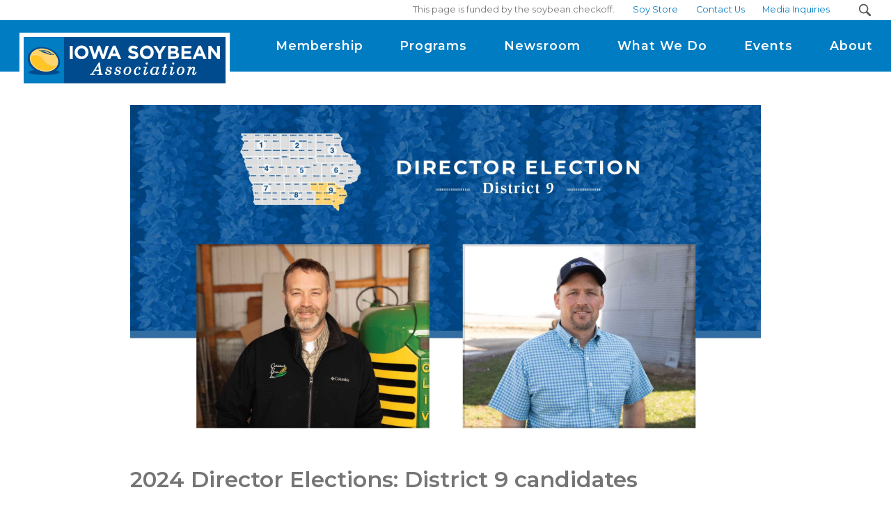

--- FILE ---
content_type: text/html; charset=utf-8
request_url: https://www.iasoybeans.com/newsroom/article/isr-june-2024-director-elections-district-9-candidates
body_size: 211461
content:

<!DOCTYPE html>
<!--[if lte IE 8]> <html class="lte-ie8"> <![endif]-->
<!--[if IE 9]> <html class="lte-ie9"> <![endif]-->
<!--[if gt IE 9]><!--> <html lang="en">  <!--<![endif]-->

<head><!-- Google Tag Manager -->
<script>(function(w,d,s,l,i){w[l]=w[l]||[];w[l].push({'gtm.start':
new Date().getTime(),event:'gtm.js'});var f=d.getElementsByTagName(s)[0],
j=d.createElement(s),dl=l!='dataLayer'?'&l='+l:'';j.async=true;j.src=
'https://www.googletagmanager.com/gtm.js?id='+i+dl;f.parentNode.insertBefore(j,f);
})(window,document,'script','dataLayer','GTM-T2CNSN9');</script>
<!-- End Google Tag Manager -->
<script>
  window.dataLayer = window.dataLayer || [];
  function gtag(){dataLayer.push(arguments);}
  gtag('js', new Date());

  gtag('config', 'UA-51065132-1');
</script>
<!-- Global site tag (gtag.js) - Google Ads: 968994393 --> <script async="" src="https://www.googletagmanager.com/gtag/js?id=AW-968994393"></script> <script> window.dataLayer = window.dataLayer || []; function gtag(){dataLayer.push(arguments);} gtag('js', new Date()); gtag('config', 'AW-968994393'); </script>
<meta http-equiv="X-UA-Compatible" content="IE=edge, chrome=1">
<meta name="theme-color" content="#007dc2"> <!-- for Chrome Nav Color - UPDATE TO MATCH PROJECT -->
<meta charset="utf-8"><meta name="author" content="Iowa Soybean Association">
<meta name="copyright" content="Blue Compass Interactive, Des Moines, Iowa, www.bluecompass.com">
<meta name="viewport" content="width=device-width, height=device-height, initial-scale=1, maximum-scale=5">
<meta name="msapplication-TileImage" content="/favicon-apple-touch-icon.png">
<meta name="msapplication-TileColor" content="#ffffff">
<meta name="robots" content="noodp">
<link rel="apple-touch-icon" href="/favicon-apple-touch-icon.png">
<link rel="shortcut icon" href="/favicon.ico">
<link rel='preconnect' href='//connect.facebook.net'>
<link rel='preconnect' href='//z.moatads.com'>
<link rel='preconnect' href='//www.googletagmanager.com'>
<!--<link rel="stylesheet" href="https://fonts.googleapis.com/css2?family=Montserrat:wght@400;500;600;700&display=fallback"> -->
<!-- ASYNC FONT : connect to domain of font files --><link rel="preconnect" href="https://fonts.gstatic.com" crossorigin="">

<!-- ASYNC FONT : increase loading priority --><link rel="preload" as="style" href="https://fonts.googleapis.com/css?family=Montserrat:400,500,600,700&display=swap">

<!-- ASYNC FONT : load font --><link rel="stylesheet" href="https://fonts.googleapis.com/css?family=Montserrat:400,500,600,700&display=swap" media="print" onload="this.onload=null;this.removeAttribute('media');">

<!-- ASYNC FONT : fallback --><noscript><link rel="stylesheet" href="https://fonts.googleapis.com/css?family=Montserrat:400,500,600,700&display=swap"></noscript>

<link rel="stylesheet" href="/css/site/site.min.css?t=99965406820251210">
<!--[if lte IE 9]><script src="/scripts/site/modernizr-print-shiv-placeholder-checks.js"></script><![endif]-->
    
    
<!-- BLUE COMPASS SCRIPTS ________________________________________________________________________________________________________ --><script>
    
// IE | console.log fix
var console=console||{"log":function(){}};
    
// Async Loader & Dependency Manager | https://github.com/ded/script.js/
(function(e,t){typeof module!="undefined"&&module.exports?module.exports=t():typeof define=="function"&&define.amd?define(t):this[e]=t()})("$script",function(){function p(e,t){for(var n=0,i=e.length;n<i;++n)if(!t(e[n]))return r;return 1}function d(e,t){p(e,function(e){return!t(e)})}function v(e,t,n){function g(e){return e.call?e():u[e]}function y(){if(!--h){u[o]=1,s&&s();for(var e in f)p(e.split("|"),g)&&!d(f[e],g)&&(f[e]=[])}}e=e[i]?e:[e];var r=t&&t.call,s=r?t:n,o=r?e.join(""):t,h=e.length;return setTimeout(function(){d(e,function t(e,n){if(e===null)return y();e=!n&&e.indexOf(".js")===-1&&!/^https?:\/\//.test(e)&&c?c+e+".js":e;if(l[e])return o&&(a[o]=1),l[e]==2?y():setTimeout(function(){t(e,!0)},0);l[e]=1,o&&(a[o]=1),m(e,y)})},0),v}function m(n,r){var i=e.createElement("script"),u;i.onload=i.onerror=i[o]=function(){if(i[s]&&!/^c|loade/.test(i[s])||u)return;i.onload=i[o]=null,u=1,l[n]=2,r()},i.async=1,i.src=h?n+(n.indexOf("?")===-1?"?":"&")+h:n,t.insertBefore(i,t.lastChild)}var e=document,t=e.getElementsByTagName("head")[0],n="string",r=!1,i="push",s="readyState",o="onreadystatechange",u={},a={},f={},l={},c,h;return v.get=m,v.order=function(e,t,n){(function r(i){i=e.shift(),e.length?v(i,r):v(i,t,n)})()},v.path=function(e){c=e},v.urlArgs=function(e){h=e},v.ready=function(e,t,n){e=e[i]?e:[e];var r=[];return!d(e,function(e){u[e]||r[i](e)})&&p(e,function(e){return u[e]})?t():!function(e){f[e]=f[e]||[],f[e][i](t),n&&n(r)}(e.join("|")),v},v.done=function(e){v([null],e)},v})
</script>
<script async="">

   $script('//ajax.googleapis.com/ajax/libs/jquery/3.7.1/jquery.min.js', 'jquery');
   $script.ready('jquery', function() { $script('/scripts/site/min/global.min.js?t=2024061020251125', 'global'); });

  $script.ready('global',   function(){ $script('/scripts/site/min/lazySizes.min.js',            'lazyload'); });
  $script.ready('lazyload', function(){

    $(document).on('lazybeforeunveil', function(e){ //console.log(e.target);
      var $this = $(e.target), $src = $this.attr("data-src");

      if($this.hasClass('bg-img') && (typeof $src !== 'undefined')) {
        $this.css({'background-image': 'url("' + $src + '")'});
        }
    });

  });
  
$script.ready('global', function() {

     BCI.SpeedBump.MsgBeforeLink = '<div class="speedbump" id="speedbump"><div class="speedbump-container"><p>You are now leaving The Iowa Soybean Association website.</p><p class="txt-center"><a ';

     BCI.SpeedBump.MsgAfterLink  = ' class="button speedbump-btn">Proceed</a> <a class="button color-b speedbump-btn">Cancel</a></p></div></div>';

   });
</script>
    
<!-- BLUE COMPASS SCRIPTS | END _________________________________________________________________________________________________ -->
    
<!-- Meta Pixel Code -->
<script>
!function(f,b,e,v,n,t,s)
{if(f.fbq)return;n=f.fbq=function(){n.callMethod?
n.callMethod.apply(n,arguments):n.queue.push(arguments)};
if(!f._fbq)f._fbq=n;n.push=n;n.loaded=!0;n.version='2.0';
n.queue=[];t=b.createElement(e);t.async=!0;
t.src=v;s=b.getElementsByTagName(e)[0];
s.parentNode.insertBefore(t,s)}(window,document,'script',
'https://connect.facebook.net/en_US/fbevents.js');
fbq('init', '905310054309963'); 
fbq('track', 'PageView');
</script>
<noscript>
<img height="1" width="1" src="https://www.facebook.com/tr?id=905310054309963&ev=PageView
&noscript=1">
</noscript>
<!-- End Meta Pixel Code -->


  <!-- ASYNC SCRIPT LOADER EXAMPLE | Below example loads once 'jquery' is ready:
       $script.ready('jquery', function() { $script('/scripts/site/your-script-to-load.js', 'your-script-name'); }); -->
    <script async="">

     
     $script.ready('global', function() { /******************************************************************
      slideshowlight Box
    *******************************************************************/
      var $project_slideshow = $('#project-slideshow');
      console.log('im here');
      if($project_slideshow.length){
          var $lbActivated  = false,
              $html         = $('html');  

              //console.log('foundslideshow');
          var $this             = $project_slideshow,
              $slidecontainer   = $this.find('[slides]'),
              $slide            = $slidecontainer.find('.slide'),
              $closeButton      = 0;
               console.log($this);
               console.log($slidecontainer);
               console.log($lbActivated, "lbAct1");

          function lbActivate(){
              var $winhet     =  $(window).height();
              $lbActivated = true;
              $closeButton = $project_slideshow.find('.closeButton');
              // console.log($lbActivated, "lbAct2");
              var $this = $(this);
              // console.log('this', $this);
              $html.addClass('lightBox-Active');
              $project_slideshow.addClass('lb-active');
              // console.log('widow height',$winhet);
              $slidecontainer.css('height', $winhet);
              // console.log('gross');
          }
          function lbDeactivate(){
              $lbActivated = false;
              $html.removeClass('lightBox-Active');
              // console.log("closing");
              // console.log('lbwin' , $slidecontainer);
              $slidecontainer.removeAttr('style');
              $project_slideshow.removeClass('lb-active');
          } 
   
          $slidecontainer.on('click', function(){
              
              if($lbActivated == false){
                lbActivate();

                $closeButton.on('click', function(){
                    // if($lbActivated){
                      lbDeactivate();
                    //}
                });

              } /*else if($lbActivated){
                lbDeactivate();
              }*/

          });

          
          
          $(window).on('resize', BCI.debounce(function(){
            if($lbActivated){
              //console.log("resizeeeeee");
              lbActivate();
            }
          },200));

      }

       });


   $script.ready('global', function() { $script('/scripts/site/plugins/min/slick.min.js', 'slick'); });
   $script.ready('slick',  function() { $(document).ready(function(){


      var $ad_slider = $('#ad-slider');


      // INIT CALLBACK --- define this before calling .slick(){} !
      $ad_slider.on('init', function(event, slick){
        $(this).addClass('ready');
        BCI.publish('BCI__ForceOnViewRecalc'); // let global.js In-View requery the page
      });


      if($ad_slider.length)
      {
        $ad_slider.slick({
          lazyLoad: 'progressive', //'ondemand',
          slidesToShow: 1,
          slidesToScroll: 1,
          speed: 800,
          autoplaySpeed: 3400,
          autoplay: true,
          infinite: true,
          arrows: false,
          dots: false,
          fade: true
          //adaptiveHeight: true
          //prevArrow: $logo_container.find('.slick-left'),
          //nextArrow: $logo_container.find('.slick-right')
          });
      }
    });});

  </script>
<script>var formpageid = "c2c58bad-0894-4b42-9056-249fe3ab9058";</script><script>var formpageid = "c2c58bad-0894-4b42-9056-249fe3ab9058";</script><meta name="description" content="Meet the candidates from District 9 who are running in the 2024 Iowa Soybean Association Director Election."><meta name="title" content="District 9 Candidates for the 2024 ISA Director Election"><link rel="canonical" href="https://www.iasoybeans.com/newsroom/article/isr-june-2024-director-elections-district-9-candidates"><meta property="og:url" content="https://www.iasoybeans.com/newsroom/article/isr-june-2024-director-elections-district-9-candidates"><meta property="og:title" content="District 9 Candidates for the 2024 ISA Director Election"><meta property="og:description" content="Meet the candidates from District 9 who are running in the 2024 Iowa Soybean Association Director Election."><meta property="og:type" content="article"><meta property="og:image" content="https://www.iasoybeans.com/filesimages/Newsroom/articles-images/2024/05%20May/2024%205-31%20District%209%20v1.jpg"><meta name="twitter:card" content="summary_large_image"><meta name="twitter:site" content="@iowasoybeans"><meta name="twitter:creator" content="@iowasoybeans"><meta name="twitter:title" content="District 9 Candidates for the 2024 ISA Director Election"><meta name="twitter:description" content="Meet the candidates from District 9 who are running in the 2024 Iowa Soybean Association Director Election."><meta name="twitter:image" content="https://www.iasoybeans.com/filesimages/Newsroom/articles-images/2024/05%20May/2024%205-31%20District%209%20v1.jpg"><title>
	District 9 Candidates for the 2024 ISA Director Election
</title></head>

<body id="body" class="newsroom"><!-- Google Tag Manager (noscript) -->
<noscript><iframe src="https://www.googletagmanager.com/ns.html?id=GTM-T2CNSN9" height="0" width="0" style="display:none;visibility:hidden"></iframe></noscript>
<!-- End Google Tag Manager (noscript) --><form method="post" action="./c2c58bad-0894-4b42-9056-249fe3ab9058?id=7c7fd532-f41b-420e-ad40-208162b94908" id="form1">
<div class="aspNetHidden">
<input type="hidden" name="__VIEWSTATE" id="__VIEWSTATE" value="9ThtXJEWVAZ0zOKJwM1dxBY8JFNkPUWQ/nBqlcgJR9RqFiq3J2MvnOuOYmNr0uq/[base64]/DPtc3yi0N8WPDubvKavDbrMr3XvUxZGhYATVoru2E4SwlHklFtWh0ttwYFL39DEA3o2bNvxoj+FKgZ3OyeALE0LTjn0mFUqvXIfu/UTytT5itD+OWv+m9G08qQ8HIce7rTeJLKhgiaU+bAVC8oxtYNy18TEkvQEBb+GvMvwmYXMjZckkzIBVRvf5XakwFjYupZ/nOHmizIqrbyHkQFVGriOsiefh7TbvOnjObu8zT4icAfJAfEeTIfonoZRWu4lwus4lTy296qp9CK7CuLg2L4kY2wwUqkun+5MwV4VNHvvBhizk5Lkc0MP2Dr5DZBQDI0/fPrQEKNTcIIlArkg6i6zD2XM0dSsIm6KAO1FVsWbiRlELOuOxTBI+NbtbYnND+Edxu/[base64]/ETZInIsrM+UABPJ0UBkH8dY5FGPIHh0prCx/558Z3aaMN+rmMGUDn6OVlded+bqMQA+hrbCEl8J6Breml3CDnguE0z+KGIBlW6sMUzBhGWO334YQF8wUP9aoeZF3TlFtffBeef6nLbasdlEtAsaG0KgTHVGU33geK2G1pyRoDueHQyRUYF0JN8SJ4dwi+KQTuY/maO8sBJJJLSh9l3ePkORHJ/QfSZFXQgL+HVB1NAJiNQc28bMqjhtXxAzWzPe/J3sK03hNpiogRU/[base64]/FZVG7ybdwZ4GG5IQGHhb8XVL3h/sTmYEubmCpK7fjEtRUtF05KWaW54gR0HxHMmtfOPnw+U+Muj9vta53tgYJb62OtG9F4iLb8Q2vfNm4w7WUOsDJDVeLK5/[base64]/iBwpJVJsTuNARLOv8vB6zn8/HIlR1vXguJuAGTf09Rr9+d2SGPIuWSTkiyjQ5USsMqhhAvFWflpDBXBH4fRm8CrMvHHC9T3LtjAsHST3uS9z7O5w6o1ZH3s3Q1zu0fxfVghjqdi/[base64]/ykShf99duhkDNTfWVnVsgIsblsf2tt2N/Wpy3DFbruF5jzUiheaKGE1oqzPRazvgwBeQ9MjV0oT+0FGojmWL1cPcCQ3abocDCbIrbHB+TB6Pp5cPLruPTBV5C01qPDtA+/2UOJ+fGjbbh5njq/4XpxXkmKadOs5rEpYq/A94xod76SrbddllC0bqqj3NvIpM/k8x+quRflLiZtkHBNCDG5JyJ5ndzQjPyHXvQVBqXTFMg9bvrrGmw0GI4Ycruzjmo4XrvCtOe/8rj5Uq6Ey2g0gb7/Zm4GDWv67ZZ4442VuXqBu/s+f5UXDHzfknAVbxNycKksscE+Hj4vPK6uha/zpUTe+NkuxTw5bYPq5ZG7JtmbNPApz2G68UumA5igAZd5aopvcmqQaVoznclZ4NcMAtrQ0GIOdBQFBm5b0NppiMsBUCfbI4RCWSxrVNaU/AcCuBT0ZV1PN1mgIW8QXTRGC6IIV1cBqEjX8T2v3pxMVkltJwnAplg9+oqB9fZ1+BHqo5dVWozYhrKZrPvtiVuKkt7fhfvvVV5roiNv73dAYuhiLD3gdLE1Ck3V/Xjvg38olScHzHCGoWTpW/3K+Kb/E4Uty1pVUy/xYYMO04ohY1zwgXTzYrRq+cI52YxAkSSBFRmu0WoCvEyKazl7QvlhoszIjiMlA3ElhRbLJV82UAJQMucMYT99dIskHjdcVrgAxRY4eXwu09Bulfs/2p8VltnsXErddgR/kEgmCcdaTLW9OwVAx/OpAkrrIQAROjNUGdQh19G4GocL88kMW+DSZ/N1OKoG+lMguw1DwBg2LRg5gR/3AywcfJTrzO7ACzTfShvj7pGWEtrJi9EIShpC1sWIqrxUVXrXEWHm7GE6FTyEB6o2/GSFnDtV/+ElyJPKUkvGvuGFu8Dt9oAx2INi8swnMfzWzBN5+kprbqImIVE5OCFNFmtOa7vrYvWykh/XWAcvixhyD92d6wh3YyQQrI1rxGtM/Pa4TBCGZviIHBId2bDyS/[base64]/GpFHjSbnV6TG3sQZScj1UffWOwtx4JUxqgaNVfMwxoAX3nGUkwVkgQ/uxWKqMqHbOL4i2IUjr2elNECyKtUPNL2UwG4tWWvv/LDs2Qur07pwWdsP/iwFWYntnczynnyr3Ln8wyOFbk6hJ17pP21p359pKMPvjdZozVMWP8WShDV3dTUfkkiD+A7lHo5twdlfvx3ICgeITaygVjU5LI2fDzWkng6N5fhyGGrbYSmtOIclkeD4Au3Q4jGdYDBAs4z0X/F8Wg8L6zyOihzIjadxurTSQXDJArjHpcHqJy4eATFq8AjjqScoQej6RYNCcQjroO85eghqVbqT7KvusdHdu2K3mEmaAo/j/utDRC/+tjQBkU32a9V3pKyTZd/Yk4uNHJ7DrQTprxJ1v5KxxfVT3Hd6kIarNM8kSOdgtEgL5q8odsR6Vsgp1EjLzi55dTTHHj95qD8TSoiguHWDghopm5zCWbxYs1Hj+MFLXEi9f6wrNAoN7MphS/V/zbN77jh5QcoFs44Na+VxTlNdD8CWoT/y2qbzebIXNpz9HAi+g/q3Fr/dVgDOcDeb+cUOypdUjC4by2QdN5eMrRE6JJJE8u0TD+RvDfPYLT+kBUCGRS81BzG97A7Dh5fSGrEKbD14FL/JDGGF0vW9JROqCzseSsmO7wt3yZFU1709fewTE461ArDWXr7vfoQ7490sv0DZEHU8YiMAkddbiTtt0JhLKD2FCPTq3zzHtAqWwwiO7fMVQHJYN5K/YIs1eLuTjCdBHQiq5mkXOQE/5rNPJwCrS0Ccw9tKYTnbMphS2JAUAZgMn9Y7cRdPe90JnryEg89nVfHgwxxLjp43aKOtQM/jU4ZkCUJYnIphm93xXK30UK1H4KEYcH2CxKYPM++tdemn//K74CUAJdtnYtR3/lZuCu3J3MvGiRNJKKSAAS53d3NL87BOAoV875iFW2g9d3vGW6TzPO0m2fg5jfPUGc2sdEpKekl/iuOF0WTNuOZj1Mfwg2jKctudA3BTr3USv24wcAVsS6Nwg3AOYJSNIjD66PpXHngn7FQQica3rIJxa+p4OOmk/0uG5v9RPZ+flrLL4l+cMGifUDuu5f+mvdQTN8CRl7VQWghmvIgkYo5NRgS8v99zaILY7Xhr/1f+OnSu4J6flrs9v5Bv/noa4TTIL+H/M172KJrgx0d0O9p7LjuLUp4vr4zLPAusTeeCA2ddG4a6OeEiUgROcJXq05KgDitOr8wdLytj7MiT47U2ce96Odv20GfGmUmtItIYnjyGvR7Rn5eR5BCR7JWPX7Muzaly4wk0HvLot18gMxc2DqMiycAbGLo2E05IN1TebqVlNnsecc2qPYpYNvR98wB5iz/baeaEQ6ZMfnyvICJw+a8yfAl6DRqt47QXPJL5/GgccTCxFG1sTQU3cjElUv6A1Swrzhgmpa9Gc/Qpt+F15ROkohd8nKaRlorttWHSwZZPJnUMxTRc34CQqIiK8nxP5moXXgOyOLx1ZrHQaeTFBzX8C1ddtGF+SQ+tcjNbUZ0iTQ/SKZi45z2bobwFtwlV0CJnzfFvEn1zKwUFY/y0p8EiYyUshoutpjI4LFoHZSLGP5xYMkpSW6lJhRUZn1gDehOYlc21hPz8JjPH70hINjkD10oxVJiURUN3E88IOwj/Qu0rolVHa6lQBvfCza8c9LHu/l+lmlQbeNSS7sFDjw5ep64cz6hiD15BS4vT0ijGwb3TbNpp46Z7om4W9vSU89s5W3lEpI1MvIdcpYVNykWGLusuuOZaB0b2vW0vSXVAfDmkaY5qCOgFtSP1F66yalQz1w2Jr6ka6XHMWH3335OdI76YF8F5ovZpisj/ksz8Tx/8D+UjmEpnI9FL2UaR4DRL3pvQqHyeyyveq+FW58Zk0iCmU36y/mO+h6Et+BlTx6MOzLeEk1EQc3WQsbYalHx3sBYzo7AECzcWzgNJNXo3bVgKCdJ/fTwnoHOxgZcY9tV3LE+WVu5sGBZcJMD5p6qcZKL9ivPavJTF3ps81XvUjr6qEsgsaL78t5jXd3Bwnz2Y7VDvWbVz6qPcY2fvv8xaiUGm1MQhYjnFmHXoFzNUky+kfewhvSglO9CH8rsSliyoSykcCakouCxDxRuL5X/CnI6R6hpSyaZdJ4FWjZGQEuS9CWtBkZkyw4/CoqyGybg8s2Ue3Jr4lyTvBt+Ng6nQdOTt03IrXRhwV9CIVfPE7EqoNQREZCf6s6NLFq5eEXNlmI7BegLDZbKCpBFrKZx6LA1QlrvLZSY0FvPjALeWzr3SMYcb4aJHNoyXjXB6m3v3A65qtLmIxXoKWoqqSPU2B+/JVxcY8DV/r7T2kNE4eZhyW/u6Jj/ozxqFXcT2wi3tjk30zD9MzlunH9APnbJnZNoPDNPgDSLRk2IRMNWbd11tpZ0fPU+1fKr5sZyLiA543H7syMsd1emdtC1thvflEtpGd16Mnf8mf4NCFAaZbfA42JQ+S8NvBncKT7dRTVLSYFfUwwOdH4O2k89Dk8zR68UkjkqOT2HKy/EB6FmENLg35GCD3ThztvYApPiKuV8GMPlHiHCzxuVJPKf25rY+Cd+Dku2hvTxpey1eIVQDtDxsIzyn6xlqOZ0xX5RP0MpgPmAl3lY6CK9vqq2q3lD1Gvg2FyzEbpM2MjwXswRsdGOEDpipT65Gr1zg/QNwExzetRTDia4RK9mUXfiZxReMIZLkRZkB8KR9XWCvZ2ARtVAPCaPSwAEjrn6DVqWhN0OV+gX31LMSwf9dx+0QFzdtnqL7V4jpVUHEXj4k9SUvvRXp4C35s+e44buwzjze1QHVK9bROPgUziJBz4/u9k/VRyBJLU0gVbIJ10RZO5CJJUOI44r4J9fNpS8W/4Kkka1/JQmHA2n4/CkJzqJ1WdFsTcp1+/HE448u3MCx+DfkeG+GGoPqs6XFKy1XNOFiDHzSAYYntaP7BE0Jxh3U6noHnecMNr07ElU2llK5U3Fs3sYWLTrilh9jWvK3d7lac4De3n/TvlfGtwIead5YRsPgmhVxUJv0SZmku47CY3tv1mi9bVQS6Q1CO0irEvSIQe/xr4apIRwDMIJtOoOEmbijWQqDnGBkYlmwv5e9kQ1prQsqUbhDg8QOoLQGeLtJuCHBVrHXSfozsm/dycvckc6ElGfVgZurkNGlrmuzsE4JjU9a+LP8ZoTre4wpcjgFy9tah9XWaMmzaVf1PnPvmmztM+rUj2svAGMwJNTHObV6faFc6yjg6kJwXQ61tSrO+GJdhpt+iO8z5RoOuRooFQo7acbvZBvLhEnzwyKDB8wJ7+mHAr31JmS3suT/akhxl8dVKAoAUxtAtLzSKAH125G6BcNSNQIITPlJoBDgYSclkSPrY8cvPyZUkFEYzHhU4EKBZe3HLIp3EJrbz7l+AupG8HhrqdOjRfEHiyLUBo9N+GdqpcSJdu/0XsLFK5Q/[base64]/wP+wACsqmuRPNJfA1w3EzMvZ81U/oR+q0yi/5dC3+26sheQCDXiRqUiAVFYsLuE5J1W46IoWSrPcCOd1/I1cVfNjsmx7QaZHzG3ac+lDE4ihFg5I3z13bWBBrR89zSjo//vaCgm8uWdmJ/JU2sXagNGC52A3zrJoTku1agkC7ORfePyLfk+ao5GgGbUBNy+VSU/1sNrda5yFUW0rnIk5dyv1NCZE8RjkvSROMVgc9c4iY5JdXKJf1Opjb3PjvfCxPyiFEeyZTtaCmJ8qUKkQ6lMsAHR9Hxdu4b11dteDbD91YhWeSDGi+zSlhb9vKtKW2uCvasrq/BZCYwVZuM0WvRM3V5LaDn3Gf+HRbOH0suC0YcLByINYCep0vaC4jXpQabQLX54zqrDHtlZATi6qYWBgs7bo6+B2dxhcdPGdpml/7FEOFc0+AE/[base64]/ioRnXuALo2tdwUmFJlRE7t5lyHsVe5uyldVg2x0VDBOCUI9/Lm4RBws7KT8WUphWl+iW2Vn+DOT6T6vzZ902exlHXGQWkACZA+MzYXoflSu9yeO97dCYiiGZdNn6i+22IfPyZMlZblbWZmG48tuQtBgurwSM9yD7TOLDKwL69OsTZ2D1F//KihvC17/v77Ucwpb+qgvaBStvshTEEJTAF57nQ10e5JbPAnE11V5r5c3v9j/EC3X1F4Kg+f+qquvuhGHTr8nufI0Gj4HDcx3zRJNrlRSbBcJQuNktxjzjA9gHpW/HCXWMyWv0VkP1pBRBKVPE/6miySr6VnWbING0AjU72jAyy1/C/UwyL0Xxrgd2CdtPhPmXUCTbrxkVwye3FENwMo9kpJvGcWiINIZxoW1CuOBlOp2rLDY9k4KM/SAOWp5vbGc2R8iB7d2Sztxv58cw8xohnExCnoRSZbUoJS2eql4o2WdesNgEqCAL9Jn+ijRq0lJ8jPOtmmtIGTrg5xd+/MhWgnH1ZQWoHM8sSPSriyi8sqkc+P8mFNXWrM8UaMXWiF4y5mfyhK+IRmqYBntWlnqGSymABV+Gvb4le+MjDeAgApJpq447m9ca/UCTvKeceRUI0z7NNgRJYHyvtiyg8KOjZ5nfTewjxjqAU6itDl8132obVHn+MvGBQcV1cAqRZ4IbWg941PIVc+v7dpk6/C1/x4avaSuXjE/nBEnPmQDH1xFrWqsArFlOSFAbP7VXzHsW5/[base64]/aARdrchGlqKNQLO6AJ9kseZWIt5MWtTwcJ/5GvNSzGXtlKqIeDNJhRS9vX3TR9SbsLbVhcH3mWhObVVh4Ey1kBMK4WNuQatkV+HdRAc+LzNvwoqRRETgCsNLnDaPsWqehyIaYygk6tT5N0WjGzOeb35brBq4FF2uCdZARVpRqUG+Qu7NtRg/A8qpVLIxkDnju0/VEO4tjNK2IoeN9fiH74xzQE/chfFbfP2VlqbqCIaWXCuYyRphUduWnzTsfzn3J2zq0+5d/1pKNJKJDp9qjz1Va0alzRrXk2DXzbB8GWP7/YxW2Iow+JoWhfQlXZeIMdirWEC0a0GchLHwu5iF4J4WA+RK5jKdoTK5/gICzVjQwQtl8fWrmGQZ2oYLa2UYO3Qe0TN+wtsFd6o1RKdGPT0uCm+FvvSqHX1FzlZqIDAODWDLTldXkwjJbj5PzgDbiNe6xnliBu2oYN8ls3dpDXT0RzqS1P2dfLh0M68Q6FWQkwnZaElxVczBg1iq0B/30dkpbiQ65sDIPWX1NUoqlBIc/b1Jjgl8fKLZWglQlOpweky35ZDWGAwvre9APTvvG6+zMPTVEAheVx0F/rHtDuYbiVawewXr6jUxLF3OLvp+FmAGcDXZ45amUB49DlMipMdmn2eF2qkIQLNv24s0YRxzByJ4f0e2ZlM8s2UHJM5ugSrvhBriCZEnbnphiDk1UzGZDWcJm47tq7lcH8OnWlsOdb3NuVomT98z9/VsvinGidYA4JT6TiYmvjEf/[base64]/q/[base64]/ZLWeIOqYWPG2m0eqbJBjQygGII5elwTnum7/3gernfNyLvg/mFhFrEOoghjtn0/TnKOkIJNZZO94jD84g0ERi3IizrI4t7ph7+Z+/Oecgx7fn8WOhY14eeyxt4x3+2Q+MoqdPofP+Oomn+K8SeZ8SOOJAyoqrtDbFka8cz6f3Jedv9YtT+u7JJskedfdWyMVh+XdpHBUWaBmNymK3TgRJUfJXMDDMLavlPA423i3x8ja6QbZbWX6p9XfweORZwjSr18k9209PhnyFqlqBmZZFGvmXLkgrw34sdjTfhia9PA/cuXq+IG1kXlS4weQUIpCnjSCEESAD2hA8DwSXEOnMPkXBd0PATxEUQqn0WosTjeIjdBZkov1g/[base64]/8uKi12b+ueuXBXpYVCZMlETyisC7Ft0/UrQZmEEQ/8pqOaM2tyNotMZobDUyTjtAoQoXYtuzF4Yzy60HKXIYEpkC275Z5v6tkQoif7fTBF2BHwGkox2+dPF5QCuQDigXog8Ea/QK0c6f5I0yM68HIAqzQYMvWzjoP3lucRImPtoIypWYoPrqVoA42cIX7yVMnHLTVw9QWCriDLGYkcnejvGUyh0F6XDKckWp/nWOgl1/te04/kxg5QzZG4hMl9XPXtMlQEh/zHpo4UOug9AGBKb472obhENII7r/jaspMLtg/tdVFcow5qRkgxR1Gtx62lcyS5Mo1gg6/[base64]//9DBeW5zq3Ty3pgx/iW042rnzQqZRGSU7B7/TwOuSoDhNHotXB6u8bhY8haeFmXxeMcmJyZjXPEgdaoTvMAcSiDX/kgPi6RA/q5440PQDih+6i8c3nFdHnlfy3s/mbg0Oa2os47DipDb/[base64]/adjegjL9zgrU+3GV6qEv09AAYggWaspU3Rk1t/agm4tGuCE6ADLG3N+uqD0q/wB0IyAL/[base64]/Ud20UKGboJO1mgOZI28lPj1BHVggUlsZw/Dyvn+eT5oA6K16dP+5K2mTY7h1JfxjzJEZaK4ipx7xpRkBvRqCQN1DPh4uVQTpVs3JR+Cbobl0G6Oz5RgFxZL44jB/utqkzaUulA6xbZg38Bex9oYY/ToKKz99U7PvSws00pCdHcS3dd+rK5uHHDy3nekMjIiZ5RitpDSMe6C/[base64]/86zlcZ92XTXItZ9bGc25l/LUMmlwhyLk+Ppcs4loYc+9bb9mXPwqwCKyCSZVyULmQVCbIFgTKSfU5DNUUfxdrY/ybmIC3I4aWCHgTMvrDlstl7UdrjelA/BjWg1zCUHOja+JHnx/KpgOH81f2Kn7VrJiwQD2U4lQ2gkHiv79F03XMUDFf4qOc1iYN4WfgkPepRME1XFplZEh9z7mhUO+Qq/g0FUR88bl8/1bPhVhPRK0ruqoJqw+qTvh/LndWt8vgxdB29FAe9hqw6xB7CPi6n/l/OuLHkQGGnJ3AjD4I/UyymakBmGDsGwJSvXsZbySio9IpxhghFHpV79OYlB5SmhkBG/fDHNj+BLhMC6dnJ/htkRHWoNFajuUwm1OwcPaQS97lBJhNtK6oFeO9tHPuo+ZJ7Q1wOwZka8HMW7LrHVL//2agTkwQNkRvN9J5m9qLG39CGVhOqxrGLdMGzcOgcZyCyRxIvxvHh29lehg836I4JiYIbXOuTM5i/xB1InQq0n6QteYBEn27ANRNoJ6iOw34txN0UBp/FwzgLBLvBN2Fx4REAx+MCcQ3Z7E58UOpPCwPb3v+x22SaLe/PcEb2aPio4CVVud+/rQdh0Y597uvcwUfjC6J78gTUYLv9FL0kTaoXtHu7VN3F5oNEaqyPGhw6pwI3VO9sLiIGEPxGgzXTaW+ITtHV2R+KzYu4oUJPOKZVkJaid+b7JUrUJkEDRztzsJ+BUMtDylyNGHXYzx6QWV7uMv9lZJ99SoLQ2d+hjwZecOtIJ/YeEsuyWx/3MjIBMx5oNEwDA+LWc0ArkyVnD2aApSOkB6mKyMED/O+840/6SmKVxpgICdKCJZVZQLQ4eaqJXeFc+Ou8sPX1Uofpn2nF/Vy28Pw9nc1K874v4pgk6kRUA+5AXp6GJQ4jixM9uYFOvFj1ixiPTObnIMC6Qb2CCJ+cXMwejAgP9ix86lsJWNwVYH5Um9CpdwUIN6OEFzD5YNNVzHdy/rRfaMaP2eOBhlnfCvte7+u69NGQjXVLfSdaR6qsN4DmDwuWvufmWx3UbsbLfx/td9/3KIafCLNZXBaoP2EJJn0vWsEuWI2CVq+r6Gvka3vQoMopDeQT0p8hX2UgToXGNejdOPKLD9wIjx5BW5xkwjFpQw7ZyoRvN6SEseq/BbRa17B/uP/bgM78aAsokmR+yLsNuLXGZvrPQ0OXKPNkIWJBL65f6qWybXHAD2EsCH5Hqo01/SqmiHs+ZgBuvjryogASKIOyXJAVO4fbWz94hkD7XZPGm5w2SZrzm87KW1TRjkYBzvJq5cKmv5jgcOuc/P/pnqeRWeQOzThSiHf5NKEDZgADvwwGHofNxwStoFxvEyoKyA557adcGcXanY8JOlr/Poyvq2HO0yaSEcaaCli/30Jcyx8fdm4lKkYe/nWsfTNhwddwSoCTrx+CSU/imlnayeTLl471OTmxtzIffCss0VQYgA3xAxi1Bnsw2EzFQtw1RQ1w9LWSnFVqKe8kEvMwql42Nv+PeedU5yHbfrDi3hoy29ai3nwoUrPmRiAIeaSrj5UeOPp1UyeZ4hDxVPmSanHp0r1j4wQdh5z1BHZ4b+dbDDelnuPYPzw30rQPmiIZXG4xF1f/FNqMBXkSsH10LmF2aGIxRXgEs+OXs63Q+jW+97KjC91gsEMHviZrfMS9s6mnwPu3ICyfsp+SMfunCgoenVeUeHcVfSqvFYS1N4a/W7FxQeZPdy9ddNGxBsr6C4G/CQ9bPJumdtVV92p40XDGZT6ZSSD5s0iziH/Yjk7VcPX4txqpmRQMhI+4FEcC/rJW6aJ9f27ZgD27OGlJ42UW6ZB8KA4rFCqHbMU+T2RtINDeTQwPUF+hId9vg27jxThmtPwa22AejvgEVkjIqtai/b3k0v4Up0Y752QRGfIpBGAqDmnwME5n8jqjfd+o4K9ehB8mkH+SG9/IQnirjNFGlzqLCEKjzDtMtkVMEAwU3hO84vX3Rd3mYqCBWMnx4jzwZ1+pK2sSQo436QJ0VPvk2RfExKmERn9Qfk9RDFZ01v2cDxqXU62jb+G7C9rxiqaW+shk7Bc0l5aPF67PG03tCZH+SopU3/PvZ569eqPRTu0J8NPKNtpJOVvKtV6uoZG85py4ft8PQi/H0yAlxg2cs5/CXdL1dql8Y9wDuerm3Y3dHnNLs48BJz36wCzcxmGTmGSLvV61ZTqbH0ElBM/sY3Draqml4ECMBhZ/6DUL8epDL4hq/Xs8BVhqckMgdO6p+qLAH5f+LnveKkc1kZysAbLwZ6P+OyvHjUzND/chAUsm0meeXp7ukDpdYiVx8bL4MHSSVJiswVecIKyphPdxpImLNUt5YoRg4V6m5VI//+YLzaGJR+d1d0jVk7YAmf1U7TAgYwIcRh4J31CZ8rxiAMUKPFiOqH3U/FjvxRqYOin/q12TgYu/0b4JzvDBYpfT0h5MDYlFxC+Cx0hDYCi2AAawVhna17m4J97k6amohaVWfgxcfj9RohcHxfuip4+vE8izuRd7z+nuYF8xOUixdeCkDO7li7avD5srYS4xzY3x20PTd328F0MCgh91lbtinYSzS/+RXHPmNIZnYLQluw/ZZo4boSBjkaLBCLyKh2OjS2K/3PnNAKLCbuTDZ6HIXlElD9RURY32MrrXp4V5KMc++Ae2aI3lhTuUoJ9mPVOey8RxRsRaHIxDbo2/WMU9xfChGFlOSvvhox8YNDOdsRopUZ0gBvCTOjfpqCpSS23FSEyylNqtwYllY9GydHOOh77YGbB7MC5jyFxQWjDKbMFWI1ruocgOPGkW0GHc50Ok5se54ijIOdyqFPW09TCVyC12pdxahpXkUEDIiLNuOrjmTSWY/6OuUMn+Is/CKVTzBmWMFwQi8MTGOnj3thEEqvbV7CHbGwS4rX5Wvno4a+rBhQ/HXOCXNyFU3W9IHakUhmzpApQfa9IieWxqmGsCu4wvgDapdi4LEQWFD/[base64]/rfr5FvWasSUfTwLY2suSsSYmB+wYGqBJdnAaPZPKb5/k0pymrBy4BlqIsIv1+TIwbdRgCzBm0Y1IguX9byt/DpCJqfHCDzozb4gcPDgecJRqGO8Ie4EgIJuClsWOeRz5eCTCc6o72OaiTAEVkGYNf5opMdvoLcHsQmfOM4wiRhsm9w0ZRJ5n0Vu8OoLCmeHDCh5J7CbF7LZxTwOap5FnFWh1fqiCp9rNoCRSgFYmCy+p0Bg9deNhMd/MsnW8jR4GsU2KJzPkBKYQsxUylS821/ShHs+AOT/[base64]/XkM3M6GC1CArkqWRwrX4j4TLuWtIPSW3pmkQO35PDboKTWi+qPea5eecuMsCMYFuqH9YHUr6mHIadhYn0M6Hije5jqlDC5GYqP/OgIPjHb+Y467SG/KobT9U+mBFfjRvdp8W7oy5CvKzqHXfbCmVSs18cSSqmlzmZIv9o6p+G6wgTVQYMKViqr3lvYAiOPG5Tp0vKz4qCrN3GZce4oubfsssZHcO5Ic8AbKAyTEZ6pyTqXMGqb6zFcnNWBRX9BtzCQx2uP8oTJK5eN33rl1BhnnSx5/6yJ9mOai1REIjwfYPGksePkPIbVO5CiO1vwTGAy0V+Dqb54bqw6Pwp5UkBal4kmgXnm6lFaktCYhiTvHjTN5A4kKnPjfrg6BB7gVMqS+cDUUFPH1K20sakZOgHQoWQl63+kifIwF0OOoyDAMznW5jGsg2E4/3XV9ByntEAtt0MH2jZD6ngnKhe13LLH0DVNKLG8dwvkeTnXpKuBFCzbUPZJWj8vTgtLjJN4BIth9wDZ+ZALHiu8R2qKaB/ael3fBJMfI73CuhnPegKsurFM+VJc6X64vQKIctGGUVqfK2dcPxorer3RGDKn4mBuzhetiK3xm27j9S1Jw+o7BHJXgL3V2Ly7xbWVdwHud5Q0efepG+CwtO91ZzmzBBzt6xNxVPSlNWqLZapzbLY0oLEG2Gs6KZ35IkyvN6MCTn2HjkwkqDtZiSZty2JY5BKLQ/szHf5jH/2uGrh/RxRnplyE+56ggeW7SBmrzbA8k42sKYHk4tFgHYGtT2YBWp4QC+tU22MBCQgGOIQmCg5ceKjPXtnIm8SofLjf5r7wnnM4pfdz5tiojJt5hxp/avM8pNGe4ktgnWI+/qqg2pGy6A8qEvRUTnObbpO49OGrluryhRYLcAvF2edHY6jaq4Wa1FzKmBFRced8IpQVjVsz3JJaVRVR1+P1/+o03HKaQP1wvH4ybMwcEGy3qH83ksd54o6M5I+WcJNuCEw6WwaPwUisr6vAqooAjClDsxjPPSX6zyVq6PpkAhb2j0g/YyRXSzbH0ewqHQAhwo3pCmL/7CDySRzGQIbjhpwv05Nw6EOf3FKBObmYRhc0hMpeAcmO9Ckwbfi7Uygf+COEPcZb/P11Yw2XPJ8igMdCDhSyNN5qn0jGg/OZ7+PREMqUJ387YdTdZa6HR5sgO/7uN13Tu5uawEw+C06kJA0bbOk9FA2sYQRQf4NfQoU+ThlD3OOGbRugrKQ9XOq2rGvxe0CvtE5xCzawMefUCEapTErApIjIejvU3IWsvMwD5ICCqoZhSSHhMeTjjgdEZFci2/48aTSoRaouVNd6Sao7y1G2ZyCgh89wPeR+DPnACxuIeFBEhoM26QcuyLAM/+HuOYFh1uxrT3EAuZuiWjN1cnSbhbXu5xH+hN3YvCANzjr2P+KrPT7sSadTPx3pgGqcTD/IOqlhxP0fc5J4nkPVbG0T5dEB2IepvHI2pbiK9gpOpiB3YK2g8FJiRrdUtZ0J5LtmPDnfrIxhSHc+Ji1Ld2nHwrEeGbcnnRlEQsmKgLqpV6gAidYPjUl2Bd2fgnX1R/[base64]/7U/[base64]/P9yY27oQbZaYw+76rsikAK3on0JmHqBk/MB+Z3fLD35Rk0MWMC10W19J+o594UTHCWgt5g4o1V7Aw/A66Hx9YgACgnfRqTxEylNOyaJqhOXWRWgBcn1lRbiMo4MbN5DvzjgxhNCXwhwE+3OOb6cHHcChb//dk2uaFTPFjgcNQYvTWUItv0+D/7YLiTpsMAcNhQCB7y/gEnbtScMFFT8SnwZtCCpsJitKqloO4sg50vvVbHwmdhKYFDmmhq8qaW8xoyUbcoFu8gBdxa+RrAW5ksenumjdz05Km2ZUMJ0k2ATAp2HHtvJZjVSWYNofM6i3h3o/zkOU02n6V4crlsFrNwbQeNDmEuuR6Ak7QSWAzpQRGo2aYgXAl4B4zYfW1fDDTjxjw1+YCneCsOxx80chDzpaiyKi1/2gDNrtQT7vpIQHbmj5zGQ+5lAtgrYxApAd7/p7P5QBLAmjy90oevGSLB9zAZAPEPIIcA4lMHRQloz+FWcFIDgwxbCYwG6TA58bx0bFZFo3Rk5pgzsuwOSbQ3rV+lEwW3gw4Vt+guwqsIHTNIcQbkgBOcKBmLrBgdrCOxDsZcG7IVtJ+hV9Vn5ZU7ndKwvCO/vy7Kw+JOXwXXffhMIrJAskTObcPk6PYpmulm1j6NCtFuwtqeME2q3PFqbmj5gJjKqT/N7MZjJGPXnCPrTxw/OKXhPS2Lu9glL1pl9cn5uQVMdoEqSFNwQMud76vdgpM3Y8LXrQdBMnMJJE2c15yFHlg8ql7bZpuWJ6T+GSRw++XXvzOSAN+PtM2AXZ8CpOSFt7OBhMT2xABWWczUWe8rpwWU9yeko3HDFy1JaYnnsRdKkMe9vAgHvS2U9nJCzqHXPelYzQdlx/yJsV/vSxghad4Nj7DyhLvJy0emesGiaZePCQEI92lpi6CxrAoMw6O7UuB5R8CgR+SwYIyuGZcSSw/fvAOZBOjBdgGVC98HkgFfJzxCUJZovwuxrr3HO2Zl+j/[base64]/mVYhVcNhjSTyfQf3e/M9v3oxwEhOwcnXVnnfVgwBy+JJKoaxgk2UmosvqdhwZNSHoz5jukJcJTLdC2fKdOsCbMDTnoH6SfiF/HyEOy0XVNHNSJWj63anSiVNqYw0nPIdBnngYBtNZhCit/kDyiIxbFkR27ImtmMO0uNBUQ02js7ZdWgeYYZrItQ6mvrGm16p0VS4lpMz48m0YQC70VjfcH1Y8hm3NEyqDVLxeSMoJQL/fGClLHbV/[base64]/acgA120WcUByswHpeewIuq3s2VFlE2jMIFR50YSMGqcw8MxnPgjLtAsTGeKI4pgaZUwEgufGPzT6dtvokFfM1jstPTK+Vn/rxG3vLowwNBU/GFEnWAbOoE3hgk6GRul+JkifVK4Wih9nI8zKQcZi3ZrcNaUg26/gM34DTcDWwQdM0KS399UjaJTq+x7v8TCp9o9RXYPMd/VV6rCJZPeNvwMipLveVXFvbkTZZRR8HWQEnOSTeeSdSxAXfmopLoTydvLkx+Nz0qngMqy1alqd4E83x3KW1EiAe0f5z+R/uF5VmLTKmCb48B60LM0fj9bnGU8PV9BtovejBH9/KUOaNFgvHCPimqseHhIYRFGadvNUB3Z5Q8VXtx9mITII1KmkSAXyNsPJTOzmiAPMdt9kjuRFc/[base64]/sDlAjIq9Lhf7XZQjL64g0IA0oerZfFxqcFVhhjBMeVJvnVQLmlo/QTH+TPQCRUOy8ZSAHujAoi7yI0IjEJUt8jQ1odSvslWrfvjpZAtCTfN87ZJaDWZF2gE4/OxsTtBVYoYi++sDwXLSAIwFmgwy0gWgyh2pDowWgQXBJ/oT6pqtFEVt/2iutagdOFt5jb0pIPTnLZ57ogjNk9FWSMnbHNVqLm+TJcjuw+LBWh5kmAWecFl5wTRUK6W3tSxuCwuqUkRyvqNlJtGSW/UXlcn+kR6oWJXqQ26mwNHWkGxJHBuMMvU4vnZXzdBKfZVJeek/bu42wI0+pnYXUb5W+SOK+6nAmkH3qm/8uc8YFjx7JweTaKsE/Y3OdOQbyn9Qq94hmXgu6bA8B5Nu2oOi923mP0ovLJgO7EqEkCKMS3LWH6Ycb3weaW2ENDrooZcJhYxSL2gLD47UKCB+7s0yjBIGVexGsrqmVRYQU5+pGaHQyT/NHcmmC+nevpnms93PIQ5SjjDC932THP1ema2e/w0a2vFrsjhtWLM6uAcT7F0LZ0OUqKknlOzu7A/dbJHrhUpc0jKVmUMliIpothU5ia4Djuzdn69JTYC7MsaV0W9KrmDR75J6n7aLsqxgVD+tJlrG6OgBZ4Lh7uQok4bG0wpIsdGJiXZBYeQ7ocYNIe4oUS4QLkDeYEkNMUwEx4M+wb0+M33KWg7oS8lsec/[base64]/2JIJ3RN8agJU2PYgceyZDtsJzcRPsHcxJGNA1j4jPxVU+S0Gr3ws/aOnNunamh0Ytztm+u/sCK/qUpafrc8ADHMotPYZJAZd2F5nhsQtOzJEJpanTNHjq+sAPmtDtxi0sAZrcjfcJltK1MTMoJCoSNoD4bePJf7izOfK+RD8CRtrcVQlCXhmCjOSHllHrvmfEoO3Kiivph3lG6wIqSzq0N8rHwLJI/KVAiTU+DfoEbKxmnzJik6T76emhPBXnE78KjZ697qqEYrjzIPWBYPyvT3MsdzwqBWfMt+C4LLVu1cVYakHpI2asu1YOZ1BKptvR5RfbDaIqk9s42tF0WHKzWWdcgTqs0mqWBUJXvyz1h0J3aiMgTSdHgRN7dqWHmthjFDM5ydCEkIIgDVkxuD02J/ubTFcLr6g3eplg6Oap61AI+NlQpm06z0/q04gvABOjJkeyvUoR+2QBnGHtHCoNxvECSIiTBg29Uh4KfPOUsoIACnTjM852WOZD/xLs3g1LH8H6kMksxG5gX6dH0uozKssskz7YxXubn4I/B5rKX8qqlcJ0BIXnkZDpWza2dJ/syhNPdAvzzQ+xBvTpAXNtrpMx4TGVctSNnczgTSKBC7lW2egXRlMDKBitIrpQotSQXwPVUfWS/CXAyLGtdYfPWN8O7nzv1vMs5evjj6z8qloBv9Jyek54you03SqoNfzfvxxDuJs3SPhtBvcMFpAJE5smUnocdAC4fcOC0CJ0Q26Zzaazib2+pdgtu3UCF+zZyr0C00zmM7EzB5KA/g9nWJ8bB3GvIII2LHr2DusEnwzTMb87SJRYl2fbZT5ka1MnxACbHgoBAIV1geMGUR2kFD+0u9Mupq3VlliRM4U1sKOHlGj+6Vyhm7icdU+wfnEDsozOclUrJCqc1QnjbRDxrkVQmTBmwDLSZymifr3TVJ75Ffbs723iAKipMXmRIf53YVEjc2b5VuqtUZK9HK6/sP4YzoHJ+Cjm0ViZA+X2nTSVMkE2g5yaQ4E4/01JIPnWB2mBRktFmudX9kX05AZQI2Ir5iXCHvd/5PsKUH0+c78Uft0HIigzQkPQ7MIPEAdDBQpaucDSVCzgsny/Dcx1gTMW9iVsjIUKk8BQ3M9HZqPTbaIgi6EF1YbVttvMg/yidusvSwpbeJTieal7iY5yVHwkP8QuG8blaaLenhJ2BOQPGbEw7o7ePP4JFejNN8pM6eFNsFA53SJA3zhcVL+LA1IpgoQ1gNZPfEvWpdtPo+OHZ7n849cciOjbhf7Kt7DKSqOm5PkV6Xm1EDWdSBY/0QJD7WzR6+yyl8oZ3TS0I/5eK9hmcSc7YBZ+cMhWqco/OgRTTY33sasGl4Ju9HkDt0O9xZGF1mh/Ueb4ElddKyItwRqyZiKCLoqJydoLDKD7Uqo4iQUw6cHkAot0JLcqgL92V0aeqAAn6dDMmZ8ATRC/AMMSdp6mc8NLdK1jwfM1EY3zIPvF+9YfAYqu81Yhj5+OXPxx0zkCPQoMQXp2zjoI3p8NVI85gJUR8LZJlaMuZtORmVVBODnjLHpK6QXvEb6Xubn4baSZdwdpef0fnL2jOrjLKUdNKHCVyiGFRVPv0dt4ZMHVvKQA3eDfNMb3QFpSc/T2/qkUccWDqhAp2n9SjeAcml3zH2mgt+iUUsDFChUCTsVEOrbWXvcTC7wxhF/Bf9DnpTnkydv8+WnylB/TMOZ+wPHjy+lR8oc4Qv4N9FPBxZ+3Ue1BoxP14oZ5OU7Q65hIW+MDheRiKq6bpAr07TqL/qB59ILNRrU/ij4XURhhxcEFc5BbFEa2Fm+fUt4smZlvSqzX2Fy6foLV4V4bCUU+pLN6TKCurUW4nhLBIkhoAw4GfQCTNTiRPJixSb8O16/4BXi/DPvbR/ZVtrwDlql0CTdbNJi5ebIhQCuOYgkUKUSDaofkYxcZ+dZgwuAW3SHqedspfTzzDOk6vlWTFlv0rDv329p59J1zKDJCQ+Bkb/8EOunbPiY6WTENYXg7Jv4tUQ8mUF/Wf2mHzPFPJPiLLotqIaiQgKAWEeenf2Yk36VMxPIAF0dPYDfvCPBzXZ+1rJPDnw2ljxUAMpVOjokvMEzqrnk7egLxRPhIaoGClw5cRRRfgF+tg1VjI3e8vnr3p3pNR07bXDCwttJYc06G725F+6jg9YiY+36mzHZocJyWxjdBx19E96t1KXtv/4UlxZLShWccWxW8nVRDV7vKLP/O3XtQ8CtERhYcMfd25FUlbrDg2qEkmzGS3wagpVwrFJ3v318pKbkx+t5u+Wa98B/JW0+0OFeUCKXU9mpTUPzoM/JzcIk8OTYtYVjP2KHMFi0hpelcSf3BLnDh88WrbglZSZBodev/wnsCTrUU4i7oU/lcqyeuShmC04myDO3qamFWxYoMEaNzX9SxHOO6k+apxrm1q1x1tgxLWBoLZbNelPFBkTKuuSTf2Y162SaR/jsV+SNlog0OxyfVbLxU67ff9MFivDpAVJQHGMzuljBVEBeozo27aX8+a4k6+GTDUvX81MDkto5BLbw+wVg5Vj4E8gq6Uv2lhzNIsDMEYjAJk1gbwr3Atij9ivERhKqshGhZGnCNGkrE7UvmcD7h7epugmj7lAn6UZ0p7ULuiMc/a9hafY/nlyTMjPz86yRk/s/hyORQOCgRWtKC+NAF8wqWKI4cha4jsLaSdvunb4Xfol3kmtRMtbIagVDKp5rv2rL8M+N8He54oK3hk0xLUDnQ5RM7QCOWVZqfENu4cw/iJzkZPfao3gkUSci2UeugfscKWhlXcw4GdIoY+M4AlXlzWY7bLD5VqE5ynzihE3mTAwMPaX8g3Sur8720iT1ZTFr7H0fJXdjD8Uxz3YVmfFFgyK0bPsugjMvTZMi0KJpztMD5U023nkxWmmOP/[base64]/HQIjdsTY1f9Qn7+tKwEHWtxE29tepeKxovJ6QUJhKv1A+GzANVvY2W0NCPHfMgsSBfdO1E/scGPlcUjUxWX/52VMjnk838PFKBHg33zz80WAb/jbffcJikf+KmXCvBjRiGScqylnVAxcEuJTqtGN6iVozbxzjZkPeGEKrvEZ7KWtRN2WZqI0PYdFKENm4mWl0MslTImN3xTTdG6rJMjesl9+Y0d6W3EeSirOdy1NlnMKL9ILgNsP18K5wrZn8EhJLPA6QqGdzuUdhqfgKf/cl3ppNuVh/egJHAZa2TAY5AXYNT/mRVJpxsCk51UvAsWj2o30zFSOFCdpT4cHsF6VmVDc8WE80vlZRV/nSShscmTcEKkst5vzO9MnR27eqbwkzXE/[base64]/laTGOAepuvYuB4WWWcgH7PNB/HXXtyxQ8HmQwgw7wnKaJyXlIyUEmhFlkx5TN9zws11YjDd90Dv2cREI4hZxTyCXLgwfi1XqdTCDIgy5e3f44/mEgZsBzG5MgcOjm6HvlVFokg+hVx2UWxutMfTNZaBolL1M0Mz33AIL1TULM80WoQEchaWjhvtU3Yef1lE3n/91yaGudnzzymkd9lEpLvCp1QDiBLvPJ17OoaUFl3tMnZytrtYCzNN5zlLAP/hPaFVPrYsawddUEtABweqsGMDPP11IxvA3ENKaXfZ/C0w8U9KyC2URHe3BOsindiSgYHU6Mbpr/M2z3pSgSB5yKm78d7weipo2jWis613+AKz9dKYLFlB1EXFaGo5liiO9WK7/+swh6acXO4JuUSx8w3e9mHqfgJ2J7doiSmD2qQY2C8B+DAnAiCX+4gUVDXxeWZHtYxBmgZ0Z6gkyJKZ/nslg349Ri+Buf5jxeBlKJsBkJei8/9jtyqkrDw9o3vhTyJVeIb5dCO7JsLomJoim2c2oSW4PrgKMZATwY/2dtte0YMKzCRidXKSWyWCJH/2lCSnRU5MbBTVByiudegSh6BFvTvRIscD1rdK94u98HBqjEzo0B8Vlu8dEIctUQoiKvOpWAKyAYg0frGBwXR9zDjKqm211hCmRBHLWg6kWHokw7myZaAzZk9Yy2kaWixLw0prT5n6S4in8+F33YiGCvT6qrnfQzTB8esauuI0j21BvFet4IROvh9LwCaB/8me7t7Drl+tCjUbTD5uD8yoymk01hJZjmg/+rpCsyCKa7Rh3pk1rZpbUyBGikNMNzG2A1qfGuy6jaHzbMHkv79W6lmeM+KFDdCI6X3ND10Z/CfisVO9ipLjLnSc5isuE/se4rdQcKS/Psa+64YO6ZnPL9+Iv874G3O5a32qlK0SFydYCgFGCeqvLK32+WgY8okGmkXFklEh8PSXA/JOhVsAHoB3Ze2htvpWbGzme79YP73sk+PTYxUxJSU5dnKIBYgRfqXIknV5nBINeRt1gUSr8HTG4Tq5PjyJZGntwCUzbDwR+iQKwcaQumHqbMUNCfo+IpbaVbH0u3hKBxp1+3hnXHCtcQlmT5tYeovJbcOS3jkc1rHkgCECLZ3JAOoZ0lloKLe4p/l0GahdQ0qARFpKCLu1WqpPhsrF1eCONc8FP/toT5X0gNryOfmQcLPczbVh5Ft67e7aSl9HbJLW6NzcbNkFZ+NV+0kueVG+kI+ZL1LgHvAZ+KCT5wYG8JTrIUDSCusIBfUxs69SYg3Wud2pU+7O5/jESPGPy+QWu0FetlQZDWvXEKAMMZhie/72TDwk0I5uVoM/Xez1eLrs7cAyv3qaEZzA6KrsEzLlMsc/igRtrVjLkEZk9J8l2dkSLxLDYMpMeK0UOIMOeYuXO7jkEZVdB0ds9UvYBcFDuVZXYsprcUJPe3l81wRqVRA1YeZ5swml7Kv80/c80Ijk5VruDLAMw+7k7H00vo9JUx+AAuseDU5lmqfv3+XjHTVSOwi/NU3Vl+lf/FG/JLB4vqMMmqnsRVwpzJ/QZjcdzkL/CLvNfcW0Or1LnBEDsnkiJK9kVluN6bnZS8ocVb94+yLHJd9JU7umyKabBDZLoX9ESP1XQbZUdEmqkfInuVHfcD9P+qqJl+fCX9QD9gWXCTsAFKvKiiHmfEhpCLpBu5wKqmzfnb2ViwsYSHWYzPqTW95kzG82TvBOAOAxtjrtUdBBT7Gz2AI0llQ1I/nVnHr2aawAB+Irc3J7+JuWXKTvoqUjWB7mFMjkiHOOEeGvsb56yANOIbGnLdu6o8H7sNfc1onqDYB5k4X09mBp0ltfNSAximvHp2yF7Ys/iQy2BSc4EcReIYjMKS1BJkOj4cwcDhKH4b0F850Ve5dD+mRLOmJGLohjaQRSSf6se9Z1rXB8Gxoblzveohg8OlITXkeQ+t6igfF/oe/4DnVa/5oaQqq69szbnDCo1AkqTsld+0UVlVA0NCbs0KF2W7zP9s0jxYVApVRRS1MtT7XRFw2/zkSSzBy2j2bSqK2ZICPH5w6MCNV+hDM+kc8pgXH6WgL0r3CQvPwTMTfGS0p8g5qc/VbQkTTvhxrQ2GMgRbpAVSYJhHf+msa30rnu7mzn3FVDZLNpYviVN9q/b9VcveNvvGOmTCwR4Zw9vZ526pW5F4bLY2QYxrSc18hEfVC6DvqRnXZCYxjv6V5gTkXVErFyAzu8zOEatO9j8DdqEh/lo3Hexv0q0FbaaK/mKP4AjjfsE8tSUB70y/BvWlx3frrE+RwhV4HmxJgQ/XRLB+NdHFm6H7r+t6RY8ODGQaVMOKNdRZnXS/IueY1cn9BEcom6GFFdSrtvUyX8jeB8+m33AmEMhoH5TzcX6MIOWHJo25XyogV1SQRV/wm26zwN1zfgSv3H3zEQkHA+MWDeFxzXAxGjvCjirJkI6tka8TTc0RImt568T2jgaM/4o2LnoLlHWdOdic7A+zkI7x5R4+zPDoLHjArJi5OwlCZEq3OJ3+gghociB6UvKFYBTnKli1odXlX3TXH2kRWLQttn90UxxFMgJer5oAVEa7XxDSR5foLHwmZuuavbOuW2G3CcQbONXzNkfg+kMk0CMCDtvFxQxlq4ZOwtEEkTNo7AhvnvQZOZjzOx6RvHmsFTLM/yt1eOtCSqgOavB/eJklQ9cxUjMptFWO4ushBZNUIkKxfp99FPAqUgOKQjgC2Hyo8y6EfCwBiE+383F4x9KA9H7SGv90MsKaBfQTGr66tJ+DeXc1rMWw1ntrgRBbVN3ZmGT720ERVMmuzq/owbcRETILZeCwUvXYcNxC++mUz2fB0bVYzKmilRS1STn5c1TssE3C6ruQmYW2/fHmmps7bWqDnVy7xDwuuITWH9OXyT7skGyyN1kvCEdnUZbv0Q1KSnneT9hvti72Yt6wXILT59O1s3lLdUFPwNI2QCBAYzB2OASC5YK1HKdTKANq2p8M1wDopW39sqg4E8H8qr76sc9/4Gg8omNpOuIp48sF3GWrTGKxhbqGsvNGDvAr0/iWQamny+7Xl6vGc6nqAc7mh4whcWuLN5eUqhNA+kTm+RFt9cht5VwIqvzhn2iyMhSiuFy+cVCNPuWFpJ09Jv6y9hslbfR/zHcdEmt5npbB1EEYo+1qNxc22OuFjn9ywYRaCQRHjFVy89tyvkWBFxwe3USOAKh5IhyLZaL6oTbmmYFuJdrzJEWi34mGXsj6sVgkz/ADp7YZx/AeFk6hycOuXJruD7WPboC5W7X1Jm6cD9oKMaaq+ee1JndKn8QeD2HjN1De7/hSZkvJJQ3p6pM2Bn5WnVv49BaRsIiBACps4f7CgrB+k0NdqFYgKjr6LihnIAj2HPWURucrdOCd5r4aQLJ4KNeHvu54X6xIIgB4Hekqt72YSVR3vL1DS48/G4dNlr269HIKuqVHhGOLK6G3mGkjvv5g2Q5Ku30TARIedJSqDDmbESlGoRPZvUmin9XpbdqCC9eZx7bf0YrFQhGwv/HG0oAtzEpzR/i1HqI7/KsPPKtIZivj2mUhos7f0BjwPTX+wSpu2PMU5GxiqjwSQgt5Um18Zvo/R4XuNaW2zwkLT97z6P09tmtVHLITHF6goc+AauvUFs2j3ibDUoF1fiULNazmV9zYb+USZcOjCeB47a0ilxSjgnIzTcyMx+dlZjWzY3DYPdCERAT70Yuocz2Vf9uxqgpyFICOWVOOxlm9/UG6APvqv2z6U4dHrYKglYF2D60dkQ7ydxvIFeuIQEEmaNyv/ene0S3jddcDwuJN9EvxUpir3Bg4Hcg213q8SxzdGvUsd63yRcEPUtSk7eocdo00HyM7vlV04uIHF2RncmP45UlxdnYLm0DXH/chpQKiKiCM7nTn9TcJSpbSqNUgcmP39a8XSndOPkM+/ZaEnHDyNztrx4z8/XxLon0xIpBA23mkG9s/ErPNwdCGMCN4Z0G+1E6MRTV7Qm/lfEXCF4zOBLHeeS4B52nUeiJtRn7qOZfsZV3eyqYXD0KWX2MAh/SLcGFd3f6Dxk9znS/WPbpYPeHMJwx0TwJUZMCXZ6icWitEdqgeOI4fayKB6vICM+0inhBDwjI3ouJ8ClNKO6/8iuKOm/1HL0/h2HCc8gHcisNX7zdR68I2VmdPlrjyMjNoto4y28JlXdlAm4z4HHXmhWDlO4LvbiU/3ToY9K7V5vTW+fTT77HTReFWb/lEK1l5kN/stmrbcO4OsdEL+EO/tD2CDf7Dfms77n6jEfPe4t2QxpeA+np7SAV9tNGvvtxB2iNqUVPwsPIOPZQBBQKk/tCl80NOvp5GKi3U8daRaqJAM+/bnAHpIH7U7jBaO1HSyC42MH9csU234e9P9ZzpbRdU1JCev0IEr5J4ffi6QyUffP3IeEn1buqfCp8VkLPOK9qHUKmkYgIHpOaNXXvJyz627MNxCMg2gwMUSF1YKkBDbjeNsq29S0ebqvcs/XwBuM/pZc0ibO/p2Ra1ftnyV3svNK7pTL53/TI3kAe+Vfb0534cTDhiokTTkvRlj8Qi0FdzQ8ogT1TSp2uaUTbnR2ELO+D/hb5VAysmzTLbo1akjLb7bfesMyaexUsc98AISwIkYUDYcIJ83A1gXNnJoQSX9ktgEgIBBzo2/r0kq2AVVE8OUSRf2YxOb4Wzwx83XHiwJP+mfu8nS72nLfX7cSWPvQfG2ha8DiNa7XpaWNl2VvdySJlgfzlx9ICIciL5E3rHryA7F4HrcbrDAmmBor1SHuGKhRcuOA6k1QS+XWR6mFxljYJWEnwk+VpgCSa1rinYx3/HXSbzG8nW824AiHU728shxs8klIYI1XDj1D+x245BBSwN6u8j9hAD1GmntQ8TVKRx3nvwCtDnG0LjK2DOd7d1gt2np/XfYuyTtWFWnV4Dcvtml9qLSGWewky77LPqIq61qwi+3lPT/TeLCnvnay7CLUJktD4COPBZ3UzzdwB6apl0CKI/r+ITiyskOcXsxewi3wiGnhCUxoIRI4tT5chOuzSjCgxQRmYb5PxgptYpeO9oqJAUAIISjHVnAORas6oVEJahlkBTjAGZM4ICQDvV+ZUUiMM39zRetMAzdSuiqtmLkzejUliRL0vq3P9VWa2EaS9O7qv9mlP8MnLIsAYfQCo1iy5MLcJkNFlwSHhdddV4R/15ZSIAUeRmga5kttxbtgcZCQnOCARAvrG/vbCWQn6IjuR78NFsYTKb0EOCrGZEgGYaQp+zVJzMSbMnQLKz7NNW6eevuGMvCt9VIKlPBiNkdhYR4VSTl/ZAv8ZddxvvpgJsb05uQ5E4VqzEHTFvLeQyK43xjyfDk7kc6cIvO3/5UaXQ7xq932clBLvSkVRX9lMav2MZPE5GjGK2vRI0/SmnlwJ9ztqHmceQxmITbhbVf0vixp25/vvgeWcyg8bBXFhoYpOxKkAXztsnLfiVXFNDn1pqF4wxiXPjvCNMO8yeCVId+Ld22YaUPSfW/EOXMugyD5MEIMsJjDdkPRops2Det5BxbbU5Vbouz5Ti3kaYTsdcurMAVqsmWDDWg2nV8+NRr39CVXMwe4lpodtsmmU05LAIiEj7MqEO5duLA9nVvFtJ32AnwoO4y3hw74osYTdY7TbpkwecAfCXu/Atck6MiyzYq1khDKg3PnfXUFj9APV8+v3mPu/fzFL71uYUMLS3e/lNoDdWbhCpPMWqsbRC6k6Q2isOxy+323Knhp5mWoFBVTS+atemwOKqt12cnh6TUT+eJCjQJwLNs/mAsikZy3UgAmAdB1zkLKjBSYPHC3WGfCa4FRfyY84PQw/GAWbj0AlX1Hm4kMjye72T+aTSikR2zbTQb/oOUUF30OnKFsZ5lhBuWPRyialchvxLP4KymSmjm/+GK2+JESKsnMAHCDPudMS81PJEcTMbxC4grcy17ThTnfg6x3WPPXedrN2NvVOIvz3p8asjGRadAbLQrwfAcL8Qyj4qp/B4+3Nc9kxzKK1svuX4MWLkDaBj1Y1Ehd8NhvQHsFHKHBXF0r6dYocR4sS7T1XuacSctsuRv65cWg9hND65dp8sjoeevYLvZ+LX8kslpxB3yQPac9TOK4btQN8/TXozLs4tozDprgmqBqQjf9RyFyV1ooSRXOk9KI/Sk3jABakSWT7kZqSKdZmKuE56uv7rt+Kav9w8Mo6la8V98Nn9B9b30nZIoPUle1FmuS7Pe3wMgtj5FRuhR/mNCt8aHw0hB2cg/lnpHdzpEDAJmQIafuWord8zDrO7wmRjPhKjPha3674uFJBqq+cF13HSllY26226j/ZYR28RKxUuwR9zQeZc+I2bRK9jeujY7A0x8wxNkELjxlRjfY9bs8u3odo6V63Qb3jJ3fYWP10zz6QUt645+ypKYdResCpT6VcyZHtBdKtGJO9q3SC9/aD3FeFv8yHox6N233e65K6a81lFVxycUGyyEQA1ccIxHarc4MC2MtheVgUC9oluggz5RYZctWBI7qeTfagdXS9RIe8Gb5g3Ram0324pFQero6w2UVVFNPmkdN9wUlYTjmilMpKBNYhdTHd5ry2rr/2jKXRWXwXQWvensqsjWgmWnWcodtbdyFHDMohAcoEUBTTvzPvN6Ccs3PuoyceJO+H0zhTLLrBXMC23bjja3rzEKIK9YkohkVThRIws/NUR4FsFXfH8ig3Cq7JMxipnP0qp7eZn5zhx6fxdY6PGJ9lN0zMV4yEj/RdgQfQzTKd+3+ngqiQENFJI1/5a3yfuL7+Ebl8DPp783S3tqH2vac7pQLLfYqo1lhNq9GQQoDMrJ1dfioqAksigII9mk7xwcetVvjGa5RGfPDrRyty9PeZGQuYtPBjB98rCWgOaeHi2dgnwx47Dd0wfuP8WW5rUJsG/[base64]/wn6llN2ns/hbGN0bEYr2jETLM/v2VSjizc9EX4w3cV4eKDd+cwjBepBvFc/PvVLZizyIjWZ9oU+lt1aWGVjKRGhxLbnrUqjoWZ2kP1ppKBx3TSpwvO0yl08aIzIbCbObK4LMJdKa1wHO/onOIgWhDdJCnZmovg5pWly0GCOdb9GWFlQD5pt10hzT8soQk5mOg+rmMzpq+E9ilnxzvkrVvIEfzESyS4CM3rAu1Fv7UVXzkflrYSy20YD/[base64]/PHQeGZnTKk9Ft4IbINZofT9NbYkTCYJhU8YqhfxKNjIXYr6sN8cwAZG5kP1L4DgK+0o2A2Om/[base64]/+xbxsMKXqMs9v6VzwVifkiNlm9GzTs8VjabtVfOd3ABLcElXOy+yE3HmTwBg7KLPuZEL9aBhObFDi4wtV3+tVXnWyphd8dg6IM2iL6IzKbo0+XM+qHOWo1tYN4lH1SzfQ3d3pE52Uw2dk7qROnl/Ns0i1Bp/peyEanfQKe0vAhw8aLSgBxU9hCUO/Z8ZpeVg2jYsEKNLz88R+9octe66hqsC3wjILmm7HQF4UDQlqpyiQN7FB6MiW7uBGHQzht7kTrpDqakR2/DCKmZY1U+PmSa/jxxL4nB++i14q8mddC+1FrqK0lfVIf5EXatuGOx2He9UJFsPaRt6Hqxnau+3B/xR/Wb9L/l5Kq3VaU8VKbsHPXhE/y8B+W+LCoFyX49FzDEG58ohY/1fqDwXDYXUAEeGO8W3BiCJK4EHjZljoeWO3CdWg/rH75AmY0C7qjECI3WQWMFktRHbcVy2szOV3VPyLno8k/8BvArk2VwUgJV1BbB/rQHGQPsR7oDjOixoW/[base64]/[base64]/807IdOOdy7mepn6BemUVLlmDoG7JCXKy2QEt2J77THC4b0YxzniocNdL1ijZcUEwZBs1LkfRCdoxIszLFayZaHPApGQUCdqn/[base64]/BnvT7Daplv/Y5HWft8Nq+NKm+cjVnpPL9qDrPgdXbiEZ4q1p1Ji01FFnZn2lXcnbmouM02PH30EpTEjtzEQqIt5gRgC7VYIMued5wBPdouPQFLbN55cpW7YCbMFK6rDwBxB+NOw2eG3aLj9TvAW8kCSzHlTvegu/RcgmKlIodav+Jn/Ri+VkqlTWjsC4wMr2fJjV00Uk6ZJ4TvUVx0EAb3piE51Z+Q0fxkmZm7WqU7evr3twnAo18zJlK3v7V2zT/O7PapeNkCd3m2g5HGWnCXETyZSEmPQoT3L39w6gm+zj1M8XG1gcPilmhAWZ/tweaG5b331isae11qYGlWhlF2kQCjaN9bSP0aoCIDSRu7VVTqEUzlmCQDLBFxK4bE1rbgRTxZ4+UIbgzod7/O+O4NvJAemOHK7CqB84SXk83enDPazCqjY3dhBflDTZPZwUtSwTJ5dykQxTzs9ZJpWdwQtRjRr/[base64]/Tw8ZTEeOBhvhO8MoReHVj2RTaCMs4mGd75NVpWuCkC0Apck02JgSMfWIg1tDmxUD6wDy/4BvQ7np55/r9CI9K8qtTm86w+DlzsrVM83UdWf79funnMn2u9xNmYDNfugpMQ5MQSV2P8vMiTQ6Zvob77LgoLEOA8434gyWtUVdYY4FVtzjrDKK0gYrKRaSN56jt6w9UNq4ZGASgxdHmgd/bHIS/N7x3gLR0ekcic0/ArBSK0pD92veuzKRca1jZSf/Szy3jOG16FmJfxPB/s7UPCcRVhinbXVP/nY1phJQh6JsUVTuKs2+jsL1LbM69kdufCg5rYsNGKCFEkfWvacDdnyH5zMKGmULTIdr7eVjIZkVYayow1Nj11wdyYFOED+2IL5iqaAI7kFF3Xq5IA8XokeB/l4jJegrW9ykt5bmDecDu/O5+yEHyt+mh/x12OPblC54jjy22DNt199TAiQScj5W3D4U22J4kZp+pW5uFvNGdEdK3Fv9OnsM+g1mNKj1IUndBsUs6/oaEmkh+OUMCm/3RRKz0AyP1kqk5Xn8HMdKpRIt17ba9sT9Z7otALICjz/nHFcKwP5r2/oGmIBDlgRo768/pBJIX+CrgfZlsvb5TifIWwHy87XR/oJ/o754dUQ1MxDHyk5nyEZNkhigAzU/8xoPzMDDCtcEYucgObi7hC59puW6t11CqlXoFhKjEaUhwHgO911olSX/KUy/GPCTo/sWqWbdfInFFhDv8lo8UpIUagXPaQbbmQgXXGo2tw5sn37Wwyb1eqO1YxL3sC80VTgB6vuM8H80VgpGbwLmg4ATkteyAFaX/kQjam70nRBN7uxwsZzcoP5pE3I83I/KgMleSH0GBhK9qFjXcKItfERZYYE6qKFFsphQvmOe1c2s44z/msslKfs66WDIwOup0bw1T8/1qUe5kfJip2V5WXfXZLxGRN7qmrb181KMGykkvRDt7zykXD0FXvWR7Sw7pevo5/OBMxmxwsyj5d21Eg242M8UUSGQ/wT+kEL++vfwrZXIl4GrC+B4atDEoSP9vSdz2VJ/Vp5zNZPy1gSH/JtMlPhFO82VPcaLk8oPCodh3MMgaGnYB/qHMUBjCVdBoIQcphextAlBJ18uPbh2TstVW45HGDBxiMpHPizevd1Tn67lujm1b2h4W81utblzivLjlDz+aDn/o9tIGlUhVBe5/eFE4Rmamu9V7x8N16xUFxzhM50/CXGOzn56i+IrcBRYLd78N+4HOn+j4sMff+IyCkTZ3sS6FINbOz20Kv6aIjsbrWtKU8uCSfBTnEEcxjRKKQ2zRPupNwjUd/iYeQ0aG+xkTPkbOKuQFZrDW3iP4vW/tHXcY+MVgkDoY/+8ZGQ1XD479kT9/BGnwGKXHD0sXsJj+a98538WHbvuvCsZFOK6SIS/C24WlSZ4WDQC45JjOQhVBvuDxBwgA/tB/Tz+c91VKpIGo2zZgqG9XuZZ2Hs581Ufuc+CqrgaAxIGncjior1ovJmBTi8Lzsm34U0vULsZo1OSempqQpkD8WIcOwo5HeFXtYGyY85cmniu12VnxNj9lvlevFB3yPfsqdlgkArgG15NcQxJvBaCmGtyOaSo7zq+/kFeWL6oTGEuWOKbJDwR2WHy9ec4Pd5+boBpFA6dlJjqueewS4TO6VKjlu2XGGYGEA71wBCl22DldKFqrR/[base64]/o5NjiEnwcCmmxLXILHYCT/0f+cvuL3sQ0grIW4CSItzlOtckZADAQ8tr8FyeKZ9ZiGZjVXkoq9reoccGB961aEvzp34UCAlSMZSJOktnN2Sl1nPvBg5WFhwQQGyCBY4wzibTx8SUkHEOuCWVJ3ILfp/CDIRar1qlyKRT8UgnVFxHvdLApDpDhPmb8MMAglyvoH3W+GFuVKV19Fq+t/6xWSkNvADbBDKdjBVJhOD8DL+soR06kn19P3L93yxW9me9yPTM6p7k170+JTmxHRU12S+7BTCxKhMSClDgmNRsCwKEcqjCAnOWRcPWCORq7jgFYVK5TUtxWsCOybZbAS7weQewv0FP0ygRVsGFuMPhRT6EjSCEz/W5rgYrxnLwQtZK3NSm97s0zmYrEoNYDZ7WqyV18ny7OwjUWyuQCC2tWf4ThlLJNTiMCBQXMQa2o4aWQu3VT9ZFWPaksUB2Iy0q2OWEGP1geUbAYAWTvfkdH/jdJAcGxcAkokMXVVxroksVvmQvTcRY0uyaYMzD9IlxVWpRa+H7z5SIOFPEi+SxStNtv3PCTk8cj2WcliCyjSV6PcGYn1OG0580UsDC6yKiQ4CNp5mscLdNT+8bk1/tr9V3vHuRswG0HWEBMERZMC1ZvPFh3heYgBYv7GLxqNmcJhN72XfyFC4qc81oQXUSBJejO11iouv9IUrD7TSCMUFs9m5mzqtAC7DTt9k1e8cZ/WrJc49akkKem4y+pGdFCs51qhoY1ss7SOgfKDuSK4LQEoEQ++Zw6oK9IC/kl3h5VVPya0m7+3AkU02FM8C5f8phggzVH5xxN78N6kVRzVAEbs/[base64]/jeTyH6TpAG2+iEEiMCXm+LFjn+mVNYZJeV9fdeX9kgO9ARQMCr2r+b1e9sdPgIyvq6bS+cnaQFrm9KaU3Kf7Bv4R5KkWt9ZyScpReLZb0+nt+/kFEesx4IIv/q0+IcQLPK/NUO/XLI4Ze3fs2LRLn5VveOWGaXunJ6CXUpBMrRLKnuE9NDHtrpRenlfZ/IEOsziM7WLgLRoxNycmIChJkZ89d0ZJPoSg8aDDcb8QYxXv3bkix875bPYKe51RjhKoOsybtPjhC0oeDB0qL2H/CUpPOAo24Gunt1CuWzrCm5zVH97qPDC50th8u4iCs05qaS5N1ZwCpBDwJmD6WKn92EskR0WsUfEYcnuTHN8aTGmhru00jmkAFXG2ANySM+KLmSVnGtH36mB0NIeNtfCAKwyeGf/zf3Sxi4m6xSiznBbSXmjQNY7KyEdy/x86cAy0wHRRDBZwS+dvstiM127xdOQsH0ZM5JdgHiqTmWWpS3hkFqGWCQOtkJ7f9mFFxjPNWX0YOAxDwsSCqdMnxFPl+gCqIii2qPkgCuS+oCnhPDCJ9vw26smnBImfRcpQrjTBgP/EcWCrSajM+WHnSYteZkB3LyrnAnV6zGfPjR+vGy3IKE6rllvo1Zvj7mwwTXIlQsUs63VAk1HwkzwfjkARteiPPy2TTvZtd/TJUE9MhQhA9Y1rE7VAtMiw18oIxHw/sBojmZf3BRc3bKgZedSUzmKd9/[base64]/DLkjKTHAG5W7jT6aUPaHo7gFSXP/NHIMtf6pyw3FeOxFVP3l5E6uY1x+t24h5hwUZv5quCAkxp0gfxyxuqZoUOt+BQcjgYvw0DrY6bB2dzCHtbfBR8K3+6ErcpWR4OIxiKmKmENZ/JOUBtzU8hqxQtB2P3eZ0OxdcI1uznG7hnYW4jKlCqYcWIGujKjAZnwPtXMHqxHJKucooZbkzyX6q/MjB3K0PWPUvPL9s9EDZDvhhmCU7wHiwTxdsuuyeCuBYlAAXSjypGdMsEH7GPFgCir4Omk1/2UjaVIJ7kNctUH3dqxQCPBcyGgSxCtyCWJXWQRkggOAKtXK/lUqIpl41TVWNMcnn6nsiJXCXVmBet+bVf2IVhoIPNwh6SA5dzIkI6ghju9G5H8ANmop0OUjBAHj/t6xcdIGr5OM1AHVFyDWNW0TDUJWSMP37/q8qTJEwCDr4koiS42eX9V2c6vLK8nP/pn+sVbeX9nJ8A+Bc38lEonmsRRTvxx86gA5N0eT6YS5678V0n1vL+G06kD+6beOhnanziUQvTPlUeKUXPRaM0CtgcDKzSRYE07cx8WRMIHIS3p46yH4CXdn0r+2dVlk4vcrrgjzs4TDyxyqHzDKueEmFSkNn1NptyV17DE2voX8+Cke+56WmPOlpS6/MlzUDgv/D4y8D+TaLKKbx/w/eqtvsvkJn2FSne9MW0VGBlHMKT7fqlJlZ9gpPY2BEcsPQKgZIH42tP9Tm9NJCnVNFw4yl6PeS2efgQWmikofi/Hs8I2wrU/gsNJvwmg0zURm9PQ0YYuTZZ6RmQso1m8F3FK6oFa1UD6PD44fTcp/lE1K11graM1Q5QGgLUNAluvQLTu3D2e62QOxjURlVNxHcx0Q4eA3G378bwhxFf6HJJtooBUE88FtXA1DzRoSwkunxJoFFWgm6YTVv2tBGqudH6grt7GwvYtlv9nHgBWdE3TjjoEmHUTFIkGblOuOMVU8rtyb5icf/jrEa8HdOX+9YJ+Dk+71F9FfUUTo5aOFiO5I1lxLS5rmTqiLa3ei7Trctvt3HikbyUOyVu1BcvvZaz/tDte6fC9StFKO+6XPS8r0SSch0H7pRS9IbGR7QGmTJP7aa9yziNUzFFztktqfqddnF+qLOc9pKUOoRgol+N/VyEpvmeaW8masr+hh4a0boIOdBEQFpXOZT/[base64]/C8PhwceaSM3Rbf5QVkvWMBies8f9W6PogOZxokgnv4p+tL+eVMc4cizp+XNbuwEkWmaeosTDyDZNWg459hG+ljH7aT9xrdkXydz/RT/ylzhq7hc40IXTPmKklGmmDWYeyINul2aCs4E+oNDL5BHqA8eL8JXELvY6JvmIzFP/5RT2UUcc38BduMek1d1tK0SkqCooc4fInbWV1GfhJMYj1g1h2G20/8xKVFjOPPwZh2M8rGFneZe3AjSdfRevLE1SJsaNCAUr3JQSQBoZ/CHrz9Jh0hk5Rv2WtZLstjSRlItyYFb/r7SDPolMEOMay598fEpJ7Un5/42224ul1s4RRk3gucW3qiVKlOyiKQeWVhPjcxlS/CC7sfgCi83/l/fP9sAenvCXzZdlTbfsOF4LYO0qd808ZTewe0SycN0npRA82MyHuanxiYiTE+eGxAXVE+PQM7psPeW0qi08U7d0+TBJj03BcI/+sOy1YpU0dqgT0vC4V2laMjjqlSdpyRjWNDyJ1PppBr9eXlp1wfSkoOoKA0zyJGEy3L07kfk7z9GMMeZ4VORXpt1gNrmUcbdJMMHPBgg+iWEMKb4egGLLFLA0zbqzht7eEatAZHgpKRY+wcmaU8zOkW+v2mEJ77UHgBLj7C8uEz1am7M5ULGvaLm2jlqh2Zj88Z/[base64]/KKwFNcC8AMvr7NLpd5C9G7sLh8LSevD5KRjWNDJR/UqooDrFcXFzcR8qrwhY5VV+VZfeslUYJgh19OV5891ffvX4ccQL9jyhgdOGbN0ioK3MUbttE15BpuQCvJDAg/5p1CQNxpTxwUlofqpYrU08Tr5YdggMs+/WqFs+SkzwM6AkzVievff53wZrUrQ+8h7O57GaJRTIcGg0MhYJw9fhYvzygCe7vJEV6SY/nrXx7n9rjSIC5utwGLbogGituRhNHtQPyrQG6yUdcvIMsgPostJjdfBpgH+FLUMf12y7TyPdeH2NX9xGAuDWyvyro2a0ZEHksdqKmIm0mnJ0BTGLq3S28OCO7D5hnDQQkDwdCWVMbJVL/Yo31UHvvo8pWCUBfgEDpMjbnzsHAjgKorecpuk+h+2W36mQvXvWEElwAoJdJkGhfZA4v4em1unMuua6vsozxm0Ib9KwCfq/0Uy+UXTrCXoMNg3rbjUqqLz/HrIZnoyagvHIdcXy/tJGOoIiiDASvB2p8nHUAUL7rhA98VGwmp+ywEmqdRP6KgJ7g6Y7HC31Vp+/7Bi1z/BGxk8UQGkNmbj/f1TnYRB57vBqj4UeIhujtOpv5NG4CJB+5Od6tFU6GoHFotbyBg+CWBJKyOChemSjvyCEltPEPIkrl74Vnwp6nqkHB6NqMnwLtTEwKxYZTYL661eZNyqpT5lvGiV7WnNIlqsVUm8gvi53JnyG0gRTEoUg95KhLm5nMvsiwq0hHcHsilwrtObov+T/8cRyhpSX5ubM40JGwAwBSMoKJ/lY3E89uj3xCzK37qOyt6fU4SD6chLaigSEm/q8pZ0OZGyjqE6puBTmk0OfElr+fIvlAFqZLq5sfICguXKxf+pmVHhfoJRI2zDD5MgD9jWMVuSx7LVxOHyfAo1Ai2RZkHK89f3X6oQ042xKimRdK2dhNmuiVqCMypxbGW4WmByvaPmnpUoIABL++ZV0+BFFl5LqIa+XutE2f0DWRCj/2DkFefGqMyyuE5IQ7+cGuxKl04PjlyHd6HIl1ljuJpPMAycqWU8h3wC2mVK8jHTpV1fS4K3lRlqyZASDla8BuvYN03kHcT1WMVAUzP9oK/[base64]/CdTu+wZACRmcmEKQsjIhRZKalv0ahybmCllUkLkVqvCBgdQ4uZb0LZGsbDfAjB6IcUXOsqnQVuzz05ZVPKk2gZtBNFgmS2XclFVvT4ZcO8F57xC4SossQ3aB2HMThS3+m2X9dC+K5AsK0w3hdcMu5jCWIceRJQx6DzCJC3V6ou2qenbal5X8XV5/YuxDJ2oY2lepbBB+HWZddn0QYCkM1r7n0HkVP8/sr+qMhPSOIlBpHAPMjcfP/z7IYYqPsygMhQzBUP8Of+2cUk/inOSkHZh9a0ESvRDDu8OmomyYUOSjWTACcmupj4c60afLYdLTLD7xlApRAlgameXLk+fViP7wHYIA/rW4I2lRgSuQq2+7uDSFl1zgKZrfJzCorH6FcnIUflrFX73EIQDelmr9KZP8fXZyCkqKCXvX1+aFy7If0+WnmkmEoPCy9UPIQoO0eXz77XXtl1K+Lgt48jrSXLJ9LKL30BAAYIpDIyzrYym5v5V0dLVm8n6PLixFWFOqbIxu/GGpSFUdNy+sPfwzpksDykOMsaLbCDO8K+dqfndQOjMJ//1P/RAaoRudkV06srH8nAuI6TbcshiFTpUJd2Z5UMIuDrayq9pAbaq8okAnsWi4B26aWzEe5+t3MJmxg5y0hN4+TA+vO+I2vZCFauoYFLZ9G4FedP2QSVdFN7/ku7NqB0cHYQGngjjP9uprAzGE3PKtDZPm8+RGFd+tXpxi9j1LgLX6CW2nxtGn3Dvq97a4BDnMtCYqEhgCy9u1OGXP02dWuCSuyRwS8xm3mXt4bwGMhyhSmSUYyEjx3xYdgDFTBY/Dm3eyL/ePhhimAK7Eb/+yzbFt8hrDEGJ5WuBQ00wKcGJjn4qMW+wQognJncPMsF4358rp+Up8yWlFHKOwRnQE3QCdE7g6sQaVp3ODIG+Yz89rfcrgOvFWJQYyYHFCi8L3Yr+jP9hub0E8+wsE4RoxPptQLYxKBUTu4Okaas7ASTK+A+9Ya7fziTSwg9Bk44gBqSsAmJe8CkGn/WcDOKU0FWXyJ6NUy24VXS4zHvHzPBwBmbaImv9yqFK4kBw+xU1yrMueRZZaKDA/oHF8PrLZdcSYxKLh3Q5o5OpxUMAnosHNAvZMgNBRz/irlKE70t+TB4geZ7YuizT/McGe+1MofcozmCVprsP/T6z5jTaG9fQMLBj7LYEeKC1r+wg3049dRwgZvmD7+Ow1POWTxstKRE5+c8JCGeRnsmsToCjmR35Oztxh0QjFG6wgx2jSx1DScwpJ3jNkjn0t0nBMBIZzNrJHYc7fOybSqq0qWrFidOkpKo8wrwdH5ClZOKdIIO5Jrro3/G8GZeLChRIW2Rit96o7CnppMMKPCq0GPyULSy655nE9kL3Q5VpRsVe3OhnNMVe7OQSwMftXwbkIw7OuIoDxpEum4Kpl5mcVeEoUfTINs2wbGdrrptOOtkuKpVoazPjtuGiq0KGlQcp1BVBhW97QfJ4raGsrE7SVdS37O6+N3tZK+/cyOINfnrE61PV840h2ri6t3q2xtTwUirRKHYViuG2oFt5etFUyyp/N8ujBbbnLiSr++3lxIDLYU7E/8JXzrdMT6N4pqDt1kaVokcT0yqiHVhdYqcvVES406ndjuch+NnED9U2UxFzaQS/oYfcBYSiug2+B/Rj54cVzCyjWgO4nkwgXyyGdtt+izj5yb++uxVCLP3Bg/jRV528r3CGlT6Dn95X3+NA7BjgAuh+RVFhte3+qAOCOGUCQXOdmrqIOtQxG7pbHT9DUcUwpE6Nyc1SxrgLR55QiAbMrFasiKFG15/Q987LQ9FrcFYGWxUUEgj/JwHzXsC3bZ92QMK66Jb0BDd+YStS5oHFGj+05DFagj39nmJ+eglwkAzkPenYtNOsTSJhz5+uY1ilLKYTWL8KXmpN/iOXSzR6/Su0tucc9o+kZ2epPVfcJWZyeOL7AA6LxBVUGLVqB/Zeh68hofYP4lDXu+hHMn89VlR29hof3xd9Tyqy5oWxqLO4GWBZKtK8ytMntb4ezE2qjoQIfnCCCsZaNbvf1bK75fV2Cb59S6IhwAq3muW0X1WR5PfF1PfxFFMqeETzIq45Cp75TnPNsGQahJjtwV5nj/l5nJ1BKObVFHui8q/5O675G/4gSPbLG0VK7ahu976D06RHcvCtC2m3C5E8Yc+FQGV1c4Kxu89VygEktb1j+tmzTJLgHlUg5ffxlSOTGAM5VsIGeP5rNqnEjbAjg7Q+HP5KXNiUsE4Y0iKzYtjh6A0vrYwrOrwo0Gjz4etWAz9VQA2zIBdTLU/H33nVRtWVifKRkOXjykoYKXMuGNjeKHq4/qG7QfCnRuidegTHYSWSti7sEt+/UseRHzwmvUcsKq4dFXFc0U4wk2WNGB7OSS4aKRnYDn+Ch/0t9RXPQdenSYiJd4VLQLUrCyAU2wtyPSRqtUZAatPdbV3/it/RJyYWXlr1Xm584O56I6aogQbUB/kElDvwgAI1X6NySLUNt2/eDCc/c6DMEGE7M37Evkog5itBEJhRa4sUciHYTLUDTTpo2pg3/k+1kRtEeJlSUr32mIBF5cpiAVoDelV1CxkF5Qq3ZL8xBdW8/6f5SLzEIfqXx53NFk27fHJrlYtHptm62VV0p/[base64]/J+ZslMjuZxTEGeukrCHMQwYsl52SI+fZdPuv9Z4iz1XZqBtG1bLGYfi/QxnPJHekqlqsTlABtuZ473cky9sUyfkcq/MCaFxcVDkkQKT6h8OE4GqW6qn+58z7jQ74un/1PZ02Jtsrfy+C2cj3ybwO+76qrif5E5gc/b1pZRjECj92QjQcuwpRlzQ7TDjRLaRQwEHoSyOgjo7QaRBjv/bqmEnjOM0X4TaEl40Jp1pymbKqC0ybs3Dai5psuf5fp9roSC2JmIiy+1MauXDJ2Z0DUPSafbXKvCGhpVJE/92r3OWOK49XrELLU/f2WZSH9/GOpASRKzfL9NlQMvB2SCcnzJczzgLkC1epGIEVcMMxu+PNKZpmUQdR7PDKpBydPNYtXzHn7of5VzoGaDSpMsNwqwlvPVGzdbNeU5wfY3uS4yx5iQxfze3NwK2EQQbnGvQc00EO5z5Nn2ntTgOW6CzWbiyj8YX+5y7Bvxoe/p4HcSMJhyk0NJwTwooGOEGGBlkZ4Wf8rQ/9NRVy2bHcAtokxwCG6STf5tNBm+n8jwfihv6SCQrndS47L6is/2U8sTKKRTjC1z+0tl9oHfRLA4SPJi9qpJIVuYqrpFbz0Ffu74k27N3TkXZ0MxPGbyDzzrt4GUfksHahLCHYrKjExyO+bqyxjVneqr4zAZBpAP4nnNy7YpbDfzeRfyGvX7bY2UOd/[base64]/UXIChYfMdgbTJ0H5q8/SLiNlMJFLo5Xw8Kw0v2r+9HF5kCMLBcKd0hyAexEAm6uVe6pp8aD6loRPpE/HaqgvWWADN+nCUklFDPpw6O7D2NbgDj4gNapGElyMfRrwI9pWdP8P7hEdMKHBp7pGJGISns0GbRkHM+A3Wu1eJJDw9G4dSY9HYXp1MXohPzUe5dnYDpZcVSUl0ahdxudtyDgSlP75IM97X7dU6f+Hj6gJl2LmN+kyDJ6mTYItib67lOvn05jtQJQ6q0dYRgaXX/MeR5igcrBYX7RI69CDucazEvYHF7AxTFypTFN/B5aDY3602QoDlrjQXwFBSjBnwVa+NM4kxIBlDMCajgA1TZ+GG8ij5/1poB6ReX0jNlZIvGBy2TXLPFXZv84tgDQbcfmC20+Wb3xO6JYntVs9iEy776cuXRSk9F46I/cl/srRqRjrwg+A5QHpnjHe1sFPndoBd8C+xHkCf3qM8gO5YQjF2iy2YDSMx3d94y2V+kM9rz9QH6bTPfGLP45E+ZKtrkkjMyvgr/fo+jNwE8yH7Fjh9GZLf7YfNQLoJ14tLOoKL9+gWwkFLG+lGjTGIIJhEUDMms5uCqPCvwzJoFMWqSyP8CymW1UJhnZNiY1w6a3Z5d5FzARYRqAvp+0W+oZ4k4a9HNcVHhyKzTwt42Up0CYSDqCNY/3/f4m09Nv691EQzU2+0nrlu1RaQ0QMKxYI3bVK+mXSqTQPJPZy5rZcHlWPisUAJaKMYWCNy6fsfPZEP/zKtTBAt/xw4RP+3ydtUaepIZ98D1aH9GKa8cxfnR2qM4ZPZdSWBcpG0c7Ihgveq4aQ6RNiP7cmotEw2C/B1G8vmmxJ4od/7xsLDLctp5sSzqPA0Fi5o5tIlHmCbLaurjAjThsJRVXw7H6z7K6X0WFAqiKWWZBuNcHFf4Hz8sfTD4fp6auFkMK+HZtXbUhOSIKx38Lcm5GvdNOqXmLdP123i9ZbpNSatyTwuVugeK5/rSQyjxUvjtQ8Omz/ZZbG9ln4OvaTESvOvVCjKysOJV6GXFLGJcJkoIv43eUqxOCFb88wxEi3YmPuikf3N0bJeCePt3VD2LxO2OXeOPpGPGesTrqxUz91N7jOc3sJJ0YtIaI24vO8va8UX9WUGAG9ehqHX14HSyeiql85z0AZjDKw2Q1GU1RyRCrWJW1Gj/CodreaKhePxc3RI8tllnTPIh/LmZjOfqXyBcfBKtWidNCgW/evQAx/mRN80l52YwX1OGeAVppwVs9GPHe5tAcT/mJrLsq2DMRV6+dNTIDiCt6NLmXF8K4c1qpu00vhGUEMXPIxH8LwVcvDTKkTwgiWQBhSXygHRON98V1K7CAFNoAFbmEGpQ31HTrDOxirGkzVYdG1AHzb9ljRff5tXbS4bM+PC9/yoUu01TGKJ6Q2AAlLUNW80unFYJrynbkkbhE+Z6w+QqreJu+0664Cpl5sFymRSwVLZVZJK6QmAdgdcd2OrHWB0aWztU51iwOX5MRRhplDhfviZsiOJUL3fqsEescUIpuehQdrCP1ZXzfDbzmEQ2c8BXKOseyol6fp1oCIevNRM/wJ9JqCZ/k4aeA8LYKubqh8sBlgVUpd3F0qPNhWoq+tL1wwbFOmVGOQjg6BFhmwL6WW/Nz5nMDWHMkD9cltqNjaWBg26mbJEV7Rn2IKrwnSEo76bLR7xX6qxzolZHeRNk9Nwo3sJpHfGM3gizjyqll95dDePgsxo9wRmfH8/bHAelR9ukvaN0/q7bFvQL3cNVZUF1qo4ozjU+sFXJGgYAaK+ds72bql0UWhIzb25R86+XFNp2FAyARzPNneIySNc01T/eMsa40FdcAvgS+yxxuKWC37oBBya7WXsn6+o1baKIoPeeCy0USpsGHuWp6y8VwVXBHay5mA/bdwkeCNTInY/2EBN+rlhH7N/dFuRnoEdoEjQlOpp/vWFge52NY7hEAGmilwNHzIAiCpS0z4m1Iw7x7cpfgBsc1j/4HjcAVcaNXXoiW/UIChZPc7wcZ/mHeIS9trbbB18T5ALMTt1dV9t+6hpMbwuEUCvfrreduLWazjSd/GLBxNtk7YH0NCBurU9tCPvgJEM1vLezN9tX/wNXhbFNXHQREytIzhS+W4G66ap0fFcxlTTzYzopSac8QMzPom2zyZqutKek1//+H/8BbPsNzlekCPkeaa8sAuMZf/Z+buAR8weqrSh/0KccoHMuPwy1u5ixQ5ur4w6H6KIENcFeycAjwHQFOKJiCKrC7vyFebGTpdmJM9O8hlwEiAa8y3cPSpmQOKyAhwVuBKhz55JSGvpv5uJf7SyaxG4iYpNbH0+kWIg9Efs/ueoOb90qO2Yjp38JJiSGlDa88DKTYBu6hwabx3icpBbvJ8WRwQSVEBntioyRHHxuyorgjExpjT0z7Okxz/XaZzgWx9IGHOUkeqj9vV/Nv9ld0uWb/[base64]/BMbhAX2yo4BCEHRO7aNxiCNQZnhYH5ed8WReJKbBbzf0ALwv52ykTBEZfh2TM8LnJZxgSRgm1UH+iOs296V1CJ4GzNFbyr1St9zxW/8daW+4QEnVxcxejWgd+w2IoL/EM5KtbV2jw2R0OIq60FtGcce9hiS3DhwwREtzV3cjGhpGF5OtqIMNbqgqLljCSAFhzLzAZERMgmXe6DR8ygkgvW7yNHMI3HNyvNwJnQm7lBDHRdTrMRm7SA3rPcJ6YM9CjQGwq3CeXSLYZBjrJcJU4lTUvXApccAVNvGdBaJjA8s2vJ3M1IiOc02NSQz7X/2TcDqFAj01CKkU1HWR1gCUZc4hF5trlYWd47RdxCnyHIttdj9uymbjhLk1dMbTIX0Qduz6rVlr59imswSCYXAu6pG5pCKhuhJWtvGATd/O6hHer7n6gnYoIDNWzDBUKtHKEvfuphewpu2o3Grepp5zGmD1ctU7bBEMDlN620NnmCY75aybV7ny+pzxbLb1PTuws2iZcjMWnFf+nNsogTwyW6V7QsfNMYm3JANDUuXXDNOaqVBReX5CpJkaX86/n90xyfxMdEdSjaXrfvUdGjnpTI5qOLOnvjwhtH9PNnZ3QQ/3DzKrjFzbEKttT9A2doGtSU9bGVmCR68/Uj6v2n/ByR1MW/vEXhVvFup6pmmXcP5Qs0fnl+aJi3R9kyK84S0MoGZ59JTk6zZcQwug9fivQ7+JF/O9gigtuqeuAFU7C4IB3XQ+O8DW8x4Oi+NknLpnVZeghKgkrgJhP+mhg9IjFoW7volO+CX4i7cibobqG/JkpNvjLaePEGS41KiIzpXtTDeRl7hlLZNKmgDlGzBnn5vL9CYBl0ZZ15ppt2s+40Lkcxef63JhLc0ZFT/WrN5jXTgWLz61vN+p7otONXC7T1qjBgo94/3m6VR/te5VH0RwjImpPvO5L0Nz3KBb4xXsk6XrasRxffmlvYrDD7x9Ywr4aR/e7U7vezF0WEtuSFlfSpeoxxAzanGOBQ/fYeHgMYa9QE8RkjtW8dyUiGdfcP4inuzJAduTRSxwCOl/yfgxTy4SGp5QIGZWpol0fbOJpZFTxeQ6Tgvcjt1qT8ISR9kBXW4sLWidu6iKgHX7JcoN/oNxrUhhvu7NAXsBIdGQJ93QwJK1mF1xPyM7mPa46LA537EAQ3zfYdurnRBVG5DFr2aZVsEIPI8DedzPLGTuLQYnx3kmlHQ6b25BT3pQdvDlIJt+TVuKfO+aXnyJN9QM5NNO2eYWbo/4gaohK4PCEELXy6QCZMpgeLilhJHSMxo9QGCEv4wQKI2OzPxHn596v89MGSNQtpoa00jnuu44N3Yc8DAS0zQORrZT1HaMiWiWs9LjsARZfO7mxqhhI0mHvau9OlFNs9DR5uIq+qP0ucjyyxvJgB1YyNZDYiiAWqdZqyMFDFBZqQE0WmTj887/+UKDVcCTRrvB9eCo+4kPAXT3r6lJMp7CfBbEaHc8TlR3msumqstv/XsykPkD/cm1LJJSwKf1h2AheYptLl/FwlSy7c5HZHc9wAI5xGmU56qkvcWB126RYiAko50lBYGG4mO3FzXQG8EHcAccSmFQC4iHJEHGqlR5B61ov51gFf4eW+FAugefk5GwLCZTzwv2oGMoLZ/Stm03bgosJi6QoxvORfwVo4jCXQ12lKVhiOob5LB5VszIUVJOtjp4oFJ5uD51pyHRrYpBaG766cQih9TfYmgQM7faH0BKbGezfjhcEZFTvsikTYLoQonBSWRL3BHzkTcW+9IJLd9LtQpnaF7frZA+8Qkz/c5yQlo0o9bttPRLOHfDQa5ypcY+OnPVajqJXMalzFoylBQNLZzpXqh/0puEcOqbfzPPusEz+PFVAQ5YPjBJ2PzSrNp7IUsurVunZfwy3uPkeX2BnbEyhuZEDRkXDjKuvc5VNSCBXljIUWzF32UVoMvH5GazTzykY//qRENkjvo1inyxW+nLCiLoFI9o9NnBa69QVf12I1Ib96D7NKQS53LyInufAE8mhokhRaWsz6lK9j4QvMgFwDCjCHUouKlbTe7IsWVv85s3e4xDjPD+EqQGxCKe96BeUOHoLZcrbxGsJCXR57zzU6jDEVflHTt5fX/FQDY5SdoyM06QbSxGCa/c1nwhNyhGDYuCh9yPIPRlxa3Uetude8V1RjBvsygFhupD5MUoz3vql5z5jkXkeQPuwOJyNujhwqOVqlCTOTXktD4cd5736s/[base64]/99zirnFPRyPb6fx5Qt1ugM0WXdgK2x1oTTp81vctiw/cTHa1T3BuW/KjZxFFC2W79UD+DNvdmUUzjWjAtJG7b5o/3XYa8FG2420OM0sBjCYTXA6tUNT3TJw5OSL5cfL2woo7+53JghSFoCiD8HGx5xooSfWadYCMFwZGIi8bOKGbaWADqZSDSPLtcq8XkTbZ1AvMV+fP/yX0lW4eR6QorWqv/15Oj6GX9puAu/qcfKM/Kk7q6kV0PiBJEF+rhbTRIl4/Yc1t/CZo0iTwgnyACpPMDfgEvEPvn8ZHwwLEJX1R68OPKx9JBNz1UT/ATIKAcBrq57wi2nBvBHxLPT4y4mQbdFSnfT42oftZMfMbFYMNBCR3BHe3G3UYug0ksvp94gKd0GX2rN2eVMaDqQTTsygCeKahEQAejj2Z+kJzkEwCtFqCawBCrGPJd2MVWs6rjNuVkaGl+LAeQBug4cWgVglyUOV6z1Gcm0DcJefcTCtPE4HjrKWge0jX9xyBn5/3+Z7JgATsGI+QppGb+l8wwzMvCEkNj+FpSCDfcCyZun15gZ3gy0UuEleWkFw7fBkPvtCZUY1uFZHQMtJVTQEJ4e4zcsQpIFZaa4yevNeSHhF010VM7NcOJZAJrjOez/MscESkrUnYyw8ae5BbliV0qumRDy9yLahLxM1UrdVXa9nA5fTZ/xpKqN48lJa5eVD8IzsDoYUMjHL55093CP2ntCyUPKsjF1ngFynRAtVk0lv35/Bn3p6eufayKfqHwOYaeEVWzbXcvU2SIZ7wvnF7k4pDidy7uHMBeyx2osfz3LUATW+7HH5DY7WLc77Ok3aF8hS6/bCmO2A1TmleTKOu80tWzvrT9CuJNNNovwd8mFgI5VtUzyjAoFiQW/N4L9T9wkYRMVNadBEml+DORDVgYAbnJcJ89D33f6ri0mV3Umdz6hQmYVLIOae+Fdr77YUEymGKv7m5fq+ypnzisK+72amhk8p22ctnD/+wpcEeTQaVfk5FPKRWG16fNquH3gAiAMu7Avl0X0U8ujKdkpLPPldbuwp44Cpe7hxrZoZCVnX4CSPixWwgdKX2nkhvfiJafHOGrBrh/J6NAcZbfLSo/WiZ1ki69FbUQamHHuAzOElmrh1W4OX0k9BcPaMP1RSprNcTxnGGZcWpVTWxXaItO4P+b4ZSvzcHi+bDlWGUiTAl3UlvfVU6lvcu/rcR0VRtsB44BJYAvpMLhvPuWYYPlRfn0mZcB2K0y4neLOszC5pNC9DakW2s7x9qOI5ivT9mbMFVugwbQA8V+9snFTAT6yZ35VBENvO+2SszZPoSNKogO7lhVOjygz6Fp3O52iLq4Vz/3RA3vVvepbwpOAGhEyxd0ns6bwTERhaobTIj9p9NUfNOH5nzmydlPZMFUDZxQH7gYrjvinB9OMfZMGQ0YKhIgxDh/sSu/FOmiID710czSdATyAg4BcoFsHj6SPDEmtY1Zh2iAy/FS/SXFh1384XqObKwhX74mOUiiLaYkr8CgzXJJD2O/[base64]/YsEcQTaaIQERMYgSyBZN+aWt1NfJ1iEYFxGWoKSZ+gfhuKrYV4RyKWQheHE2vBLeyWT068Kt15kn94thfb+wuqmGRb/XCLRKtygfrIMJijvZzqOjSImalpBKLrrNJf77jzn/I3L7CJuWqbprdKyNFyPVaakiFvnFKfLlTtlG2ks0WU5nNVNFBcYL2ZNtcusHJXsACpySJjUMl3nivONZpnYAQ9uCR3R7P9nzgTC7UzdZUKsES5Cyr0/SkFzDwUYjrDr7JZsRJjckcHTuAT/[base64]/qzGV59CK9EaqS3FbDoHXIBsmeT/1pifZx0+IrqRHV7E3pwa4BkYougZIGHC/KDE7rhe22R6AYP8ye4r+ef5om3CzM6T6W0GaVeXiHcCPX0faBUI1Ky2LTuO4aXWu8GvfD7ydOhUw0AoF3D68KBzgdYydXqkdO+82U51t148keYy4MC9zog20tYDnvDieDhBQVLJE/6P/QpHUa2rJqF2ZzqAuzwggL1fnbSQOCMpkmG2bqZt8qB/[base64]/[base64]/lyPFDH7NUsWyA3grLhX4IAy2l8gzDPOQ4kiRs2CWq2Ti0PeIFnlNHnkrv+5PFLlV6c4zqMHO2152wIAAd1zmghr6jO+MUknaRsaP/7s14WICyML0t+NBdMAFTOnhH3ItjqADaYYk5nNlAof+CibUSzbInRQjE4sMJnSUW17Mr0FQQxltf4oTpZ18GePELzJVtnjDQgvTsicJmldXmtPE8PMbyuLpQm6rgUgjocxJl1P6kzE3TTd4hsHcMfNMsRzvX9eH+F7SZi/x0v7RSWvyV97kISDr2+19elj3kbWAclSS2jn+G0n9UU4JQf4MC/hoEV9A2WuqVeElSraqmxK+Yo7Ytl7EMICxyl6tsYAzh4zMB6zUuKqTe3hcV1WSR4+UnrbHNCY8ouPZY4RJSAObyK73ONjy1tRan1XYo//IDIcnQfzT9heLykcAlBY+HVVidekKJcuA9BJDfWxfGGbVL1xKbCX9yyISyqQ+tz2G92yXJXv3kdOKGZfWKbzFBIgAF8dom7u/[base64]/aE084Ql6kD8Js6+TMJmChesGrzRPVNFOJ0pEt/AjhIpXQJJiojteqdHoM7ljhZPDI8JHc2ntMOlzQnuDmzkIfX9yzUtB2sPc5EoGmEBWzxoqR8WWobIR8g29EftJhttC7Il8MjJoryE/ncdplB7nibWQoxHJmkuaNUzX3dfYBpyV4EXBFODYrBKWuhIayoL1efiUUsdenhCw16nYQZzUSnUk5eLK8SlRM4g72hoMDD9QpVkWaeK92/AcFuJ1eOlsn6dcNrife6cGdZBC14Ug3QqlirRg+q7wQvpxNfLzmTnuO2GHyN7xg/QUMt6klI32K8/IxkK/8ros2MA13Cei7J1LmpUh4mx+VCIC9Dj5N+smHWuOgCwFT2a5gZ6PTDuMeucgxxngy8OWuN/HlFxbpa4tSWnAHVB+FihPWaa8/jgNupe9B/g6c4H0HJ0SvHSM0KqWUetXzMAMx4npTcBzJbCN9FgIzciHQTBoQ11rTeNLmz0hpiqp7hGPpbafvdmMSxSAEVl6yIHnXEDv/dLGkA4ufraP0+m9d3+joUs5C7sikQO96rmMgqY2GC14ZyewSIMQSdzXxxrZcs5aJ1oMlIkSw+jcsMe8oTgCz7dVAt16WnrzZFZk9ZEnQ402s9fZhv5djtQfTOiU/cM4pY80Yu8xOJjL02Aud8309OM0TEjG0EnZ3LD9XmqjDGeyUUYTKOhyDKelecDzGeO/2iZh/gVh3i8tjftWmRQIeEI6UmCxnx/Mt49uKtYtKrjCViXNqrw8g4/ANFottB7Mbz0uWJ7elmfks/+InQC4rtNEukX0tlIFEa1MEEszndQREjhuqveo++1AyQpcSG7pfbvlirle9F1FBjFq6skqZFGuEfkO9WcdApXaLLSMEnmLS6CIKCGteeJ0OTbI565eGegW456WGA/xHE0ODHrNysMu5ETdhppBWUpxMNzJb+6BiX0fD+b8fF5/uxAbRhJ5rQmYXY1Sm4NyO8ldD8y92gOEplsDEwaBSjqnK47/Mkg1Hm4HfjbQbZuI6FAM77qjvHvWKYFNas2a/65CgA5EPkjIqZxDTqQ97Da3rBqk2cd1dPgj3neMWbrjvjUbDdAZMRIyJHIFniAsZSjt8SMUZnszC7bCXneEHIBhfVz1gNCCjxJWLgcTU9WWl08CI/e88qIMVDAXy9dvexDERJM98xt/Lun3jnoP+VeWTfobRLsIJN1y1vimGXuHXbW9dfGU8P15Fu7QmKzsGIC42IUycyslexpHn4ITfEpkAB/MwKJSEUuxYnhe82WUFWZJSJ4SWGGpovSlESIqRsMJlVzrk2+6WK2PLphDxPePF/HnFOWlyZGV57Rh+SFz8o70u98M1af8irbj7R3wAivy9uHLfTXqCgf4+gPUFMJU75klj/QKm5C4rDwoHSpsSPQDREs8n9PW0dl0ooDdmFVGwzWvp5+n0YMwP3eYZd4jHJtcEH6W3LTj7lPhK4g9vLi2VL8XTkONhEV+QtCDor0Mbpq3JCIz13ZcKdpvRuBWOd+/qq8Ac6zjwminXrSuagY8+xd1EAk2pqzfzYnxLJRK09QYwSIMKWEosz55HbpUzkHDvZ+imueEZOeZ+CWxPipVcuYfpREiam4MUFjM95bo5yyZ4NbdKduLVJ3Pmg+noodTkdLI2VceHAFMuZXJNB++AtywDJyos3PtYLbdEQ/mRKJ5MOAYflsjQxfKG3+nVGZNUjYY6GR4GSA5FhCkLoQiGZBladz44/R5XbucFr+TYOEA3SXzHEvsmFfNbMRm8Xwxl6QPxylxdd+YGZXBI7J/tFw9x9lIbulRv3IHbMvB69LdR7QR6Z2FcdUX6e1soHsonu4W1x2K0AX3XjDzvgBKwp3+OUfeMc7EGy7nBGxY2DlLGBYANH3Ia839RkX1R1+cPfTcJOURj3GgIflEqQWLH4/+SLafKQFz7HVmDkeYqcQ0tf2Y+HIUC51VrNVBPgFhS5ZlNlk/tOsMyM9UrsW4Qg4tIDsZIrt1vMkkY4Ur9Z5IK2XzpV+QHraruHMD047wmZ1dawMvtNeFvfkz26pUiMsRYj1kb5JZVgniZDZrsVPsKB5x/lU5RioqnrRrvo0wgd6L4zcIOc1fqgAUUvUIcQ4ixmyySmThH60VOFIz0dnnyXZ7I7X6KjqTWQDRlqqOY1+jGAMwsJ82uPGuB4A/lhtDX3+rmgiEAp3+zxaDSqtaL0hTVWkkwlMixrm7y+5NtuQ2aaDBD5v1lHt93XERS0MrrI/W9WRDioz9jSe1LftgBMGWwccCTyJZ6NWQhx3y3l35aJt2128jsnXk6mK0kM9bToYqq475JgyoueKJe2ZKw9x3Gcyb2E3uYKf3F7errKnO34KnQpoK8GTVR4VqDTKzmLvjX3offzfY8wnYl6/5UOp0Tq288AcaJ74kstYa1kGtSFKhLVnAJ+J+GpUyD95nqKBfGz2tl/NL24MJy2qCinfxONJDHCRElZnxGXw/6U6gjvgV+lF+TOBzpJ5Y6C6rfcoTYg+cmQSK5uilCuAPOp5zap1stmfCHir2dnR+MPeCWvAbg0VMtB9TouhntudakIFw+8UBIxbK0tXzssi5WSfmCaOZfxn4t7vCZTBFLut/mHcHbveTe1lX8EfTgNGJfMacWbQRJoaP/EeEaXbOTH6+Q6b/fjAI+NS0IYAGLl5As+DAy1VekJGwz/ZuyhexSFZy1Cs2LtcWHOfMqeZ188ptt/9BzF6WBte310eymbLmEa7u8fqocvvKiTQI50qenkwl/SY8FDmIwqS/ibpWl3yxT19zMY7U4OKe9fWm3hWOz54vWKi/fVfwTCshl+/N33MwQNgMRRVoVhMif2O7fbTXnV/R7K996A2Mdf5J3/J03tp7rnGT9xYFRn2aDhIhOODUwk3C9kEaEe0+vln0Fi+QPsuzRvqKs/CuulaAZxsLbZfocuHrNKuoX9UA/bKSh02EKjj0tlf0Zrw/Af8Jwth91aVUJ0HwTw22GIw52jB1r7LUIdoXaMgGjeQJuSK6FgQXaNwlmty+bbyqtioscoElIpBkbtBbQhcMW0KuEJ/K+mGP1b0zH97Jyd8ga/2DjAMslNBlURHzYfAvFCAWnD9dZEhrkE1eTlQi4fimH2v2yW6CKfBUYiW44CsYyfIe5jMGRD8FWIqE56m2GrlOYoMEZzaRl3BXOcQcxTzOXIjTG9nyoC61EqsTy1OX60CFhythBLnj0JHgWqegB//UKdqpdByonQO5Rr+sFZA+ROhM1T2d4kX+y2Trut7vXSmJbsTxe9/t8ccQKvK0LQDjILxSgdvQKq0uxwYZQxntm5plFUCKh5R7t+3ClwNIA98QYoYwYI5+LxcWOCNRePYpb4S9Ni5cS2bq9bGs4hhKL2oHdOKzhv0hL88arZT0SLCZdhqSlI5zDO4iTIQJf0ueiWgiYYbZz71AUeVlVB9y9YDyVAqIaGGM9oXVtAWTMHO8+xunXplM6DYQ6/ftsm6mvSMF3MNoaBiQJWiAsQM/4H08KWzFiZW/mQWx7B1OEIAMUTtx4XpsYtr/NP0uvB4VpMxJM+Ry+Qa6UV3IGx9Hw62gHPZnqe3OV4jUk/gwRxNCFjx7+WXKgSGUZDN6jrwMiu+EdpL8A+YBUHBLFtzI7+L4SOvyt3fTL+SqZisdZAkxzLU2f6fmW1heSFrQGD1aqcWJw/21q03nc6ZP9upynfbpE/ZKUVvb7u+TJEdiQsKo5tki1+br68BEWDBf7n92k4jfZ7AHzTMogQPTUe4ICJTXc85RqyNYVZnPQuMJqY7XQX/TUyjreWF55znpS/3c/viwdGqm9+TlH/xZmVk6rAC+Yv3SxV2kGOPC/G35TOlqScQQK6+QSurm/lMzMyhczGQHOfnnDGji7xsBTgvYU0JRrZZYppmG9a/xqmU2tZ8SGT3g6yMNUiWhTQfu5R8fQrfIZE8aB44Y27NqSP3nHA8poMNawwSLyraq2b/QJOTbEGGPOPMOclLj52IBLXOALU9gYZ8ClNwtE5U7w0WGPqOLiAe3xUdcfoTnMknUzRfnEYhDfNPwkBd0FHMdePmIR7CMoYiPkHzEe0o6s2bZjlKARc51Rs5Vfyu8qd6zCgzBjEX/DqFqYX6E6FNWt2JKZ/cXwRCQzJUV+hBosbJroyDoajU/N/1ccOKK2g+4cbvX8sRx77rz4/IrQmy5bswZ/HILwjs04ppztx9JEHOOp/4iRhFIXlH8M8CCOj1gchOE+VMEbG4ipTGtQ4o4rre/H6Qq3vRA/c8Lyty3nWN6qc8HZ3+zKhJkrTvdUZcGzjVKsI6Wvd2182FCjMjlNZ4Jon5dix626Rfg8Iait0T1HHSHaw3S1/gPP50kjxZ2i25YT6WuK/2JAUdM1Eyh3cNQLSnFn4EbsOmUqBNwCxXwD5QAjDHzR5op5yGSqlokXAGzYgqEEFhiwdlErwfB13MyTKvz8x+k8YJvVdJU2KvgJw1l6i83DP9SmN+eG4/fKpOMSh3poOxsMMnCpVNHXLR9jQZoxSdls5792Nk4OSI4utYU5UfNPkiIOtIdmrdP387ccpV6TWEVpDy8c6PU9la5XsJRmF7odCquWBDnXnlozgDW99v1y5xcasa6bT7x9dnuKeLPgB4qfC/I+lNirge6XhCpBq2BW0fo3iOaJkpbKIsMZl28TCVYlPBg9UjLU4M6rY8H9YanqJFKRdu8sxcjW4ITEM7JqdJ8rwiDuJu6RYj1JU4ZZnzZGHkDLGdO1qIDeyiCLjbz67ftc7L/+529UU8UCKJfSKW22Xg7945bSMH9IkL2mtnDkhWjKSnQ3OpnNyefrCs9pLv+2OHR3y6JKRQEgdIL7G6Kti3dPmPj1KqI8F+tbGo31AXECafq/Q0IuQCboBw0qjYkfXh2wNnV6PcBSob/s4aqY8WBQ5cAe1XeoXiDLmvt36K5oj5n11cB1JlYiDz6jgp6FkyvDZXusoxLC/gBbkRs0LQkqfU4zCE+CbE6H45aIizYtYSkml7LgUk40WLdMAxn4tDCDqV/Oc5wqwDAJ1UR7HVjIhvFQtyKixNpeU8FMf7V7GX+xnPvdbMoykhvyL3a4kE6Wb1MR7oztiVLQ7VcHXa2V8o4LPNzdgk0uwRJRZgcbw0mKNkIt4rnzv0adJ0cw9o2P2vqdVKSaOSvsALVcudr3glbQfr7RbGJi5js+QIvH/9lpUB38nfs7ej3scNSnz1tKpiDZJijmJmo++WQaG+z6+DTiJ0ktL+EE6b/YZuJhSuhwQMdh6Dw+kgEr5ryvaAHFnXu/9YW8/zMN7wp2jcf2fvuM8cz0ZoqaHv8jUAgPclE6ZEWCoTQTMSMdYjdum7stO25iI21Rk+nGkhQ3QGZEzno+HcMqEgdnRL49ZHR8Y5pL61T8U9z1tiWxm241m5vAfmliXjcZ/NR8dzC6GQj1/iLp8F1AA5PM2c6c3K8K2E92NQZ59op0tpgDwQZ2JDd91Wj3RfLkcC7xqTK6jh9dS0zROlvxptDkxXYbgxrKv0/vXdvVuSQsu/APoWBrv+hDczaocQhk9R1h9F8ZmytzTcRwL4d7WiGnmBAE8YK6ABdMlFiSM5woQl9jmQvuT3lXU2abzxu/EYkoC9YsiGbsIMmmMYUpzwjVgbgKobJ+smgQC0hA5p9dV1H0ndISjGb+CmTHGFxFJZBUAPtKpT4qjI73lbwtZdkpoeTe5MdmU9FnO7Rnfdh8GaO5xEi6M3GcKgpBAT/uVgd9V53ityo/FlsSD1D0gn2g1f+8paT7IeXvnbVMCOTNhtuSz8br4FAVZHGG19KrjCB1e8Eoflrc87M0HLcAxZ4kj+Um9Kk9wtewtU6udl6ExwljTPH8t7vGV3vad9qHFw+NuZN9FIX2ouEKNx5Hx8P1/tmPUwVk1QLopXJWu2ttaumQK7CTh3PLMP1s5wn42IWCkNGCCqUwSJl7vYxhScF5cgoHxO7V8Y5ABtRuKzm1R9qWsCk52sLQFZYDlvSt/IOGx37C3IuCm9+jycaaN1FAHYwQjclx1IOZVZDSD4gu5nnCh2unV2+Kt3rHtae3DqjsXAX6L3WqxlLszLfLsdRRNIfQ6sXzbogLkWrbZbjdU1KUQdhcErDozu5WpY/Ldw7Go7d/aCUuDXizvJKZoSPiRiba1STPIASoqIIxxL1/iwQRWtigzU0IJRy5TYSCEuvgOckp0/a0oqA7pZJUoh+sHPvTA6MmOL1wpebz5kEqSNBMfzwnFwodvPQQdnm3xIGX91Z+2AXv9COBtYzzbcc0t2RN6CED8Y7ZxlIwS4yrc2ZvpVtAiS4IZHd7PIejE8FmkhPy6raO5OaLlQ936IesBTXdO3mI3z9Byx/0uV3sMUCb2gvuT5SeKaCbTyX0m0RDAydjfPbADjGTwHE4BOgmauzAp7z7O99XG/sYEUVfL8PZPPUg63jIwhsgK4sjn+6HnXisZo5hQGt2kNTmPYxfPNmU4D/tw1XjlkSI93FvJcUZyh0bUZnHdbLhawmPUor6BY+AI841zPWjMicOM+sg9EJkf5thH2FI/mhANM9Aq49lWxeeDzd4KdvpDMUxfflgumqwGIFuECTXX+D/NLpel1KAlamgFDfvjZKbtMJNZEy4VPAMNOM3Bj1SevNXxhCtUC5HBjc6tkVEOVZ+wXuge2nSYuTOdIIaNFdBGZgajouq08+4vfP4tiFdfovRmWTOzZ0cAjA6W2O8QDF7j8RT/hu8uHZoInQcA5rRVlRCGXqKMa+gWsDzAN2vsQsyLn/DtdY7OuRJA1BHlB5F9F0C7fScDoRSGvJkuUAMnybj4qjEtDvxVbCXCKUC9GAWR133qcuwg6N2MVkQb0Vg8KEM/3tGFUX+NNJImCTz6LLrYrn88HOS60aSkQtVhc+GpLac/V+PfjjlhoOFI6xzNl1V46QxX8iKlOA5LfCT20MpS0OQQVmEZmfKBof4Qq8J/mlpFaJJeJmadlYM426fDo70gYepfeeHB3pycEXXGFLBTlmACGedkv49E0iETe+uXBhrmQcVwRzQhx3R3fqs5l/oncEFtrl3yvRRdiJaOT2xtvzVsJW6XjULHTq6wkcRlBu/nPqiC8n0abzb9W/qd7v4idUnehav8TfJjDX+IyRyohlYhZavI17q+eiqAsPc9wNsLFpi/TqGdJw4UXPKg7yZm1QlSlHl11oAOy2UTQS/+KigzRHBXcLKi0SeDkafCk/Xr1yD+Z8g6Q5FcfaOVWtAq4gVsfdr+KWeYaggYTyN4xoQyQGJloJz4yFTvW5yy5jABV1PLiQdKpFs+tVoefhZQVSjoMlICxi+xZtX4JFGOFc7aQdDOZF5zrOsNaUCcF9bQ6czbpzuJlEAqroHLszQ22MR2fxku65mlC8XES/Pj0vBHa7jnYWF5T1tfxOJzLlyue69EKg+QDgGLAyMDAbCnA1kjEqXKnM2Qx3ZMzKLE1cd76LTXqjgLe5kbmo+EsvvRU7C5bF8uIEvvpyZZoYwfQRdKaUiK2JXrY1r2cDa1Y2dW/8YXLrp6wmxF2fDlr2zjyKkige1BarL6KttuBJ0RQa3OMDUyqw0IpgaWO/eDbiX+vOueT6mLm8Q1Y/pVmG3NVD3k1AGiu22mjFXdEJV/72jdAF8hRLuBorV2pleWigcpjhNeKFIURVKx7DLJNH8sF9FdZohQI+bVmwfLPTQqhg3MdY27L31F7pqAZjDgv4vWi9Ae5N1PMRvgtXzHH565rqQkImU2R1lOcYVR8YTPD6KhCLw3pLgSSQn3bGGtRmZXzqMfhpOy/C4T+lHA6emPyuEitDYyUPi2KQ1U8FPiuTQ2ch/e7ump86ayFR0K+EIuwezvmZ/cwq+IakhR4z8wacO08lhy34ft92+E74FuSJ/1njZmvY9OaEp9THGllf1ih1DKNOCnyTviXvnlhTUS/lDY4Ff3uI972duFBj7fMSKrHFa9pNE5Xp2Jyd1lfxhmaV78J5O/w6A/L4UAUY8tI/Ft1WxvWe6Opa6h5Mr3f10yyXH3mfCKtAdR3TWlnjgThZLli+gXiizTUxoQoWo+LDX9srwTApsmpn7lG2InhKJJUP4LsKVfG+HCigmUt4oKMHjwxqGZfSvkiEnZYDv9xi1NeLM9TsDmAv4OKjV20wsv+QnEjOPArhRcH3OFojoJNZbyarUwLbWyfkSBPVJ6GuoVTR/riwZ7dwacL0VIbNfEvPQQav9JHYhgtCfSqo1VWGLlBWqVpJoYDNDvwrNhuZsR3PKc0FSHsUwsai3By0v8lRA7aF7MSiNlp2zvmbq70VW6t4sCFXRtX9ZVLBxrZOOFlIDhvZgDialcg2n/XJrHW1WKGwRueg+IEplss7DFumbbhvzl+3pzYjxs0o/pjU2qqrhwZ6GA9MFJkV6qYQVydA8FCuOSTrjNiM5oGt54Ieorf+2Xo2+B8JoUMcLTLqMTPyWZDRN+NpPDEUuDzNSiPidMtSnOQd6ibAMoD6BFBnv3sAJurgHbDApWxfDYP96S9yqsSSpWWdcnwbS9ZQo0WNE4bx6urpzhjTFc/6LlJnCTBXA+cUmQ8WhX8Li760GZLMgvAwPxcacze8U/Nm4apFZbShYRGl2wq4CSg79nh6TOJlIXVqGvN3c11qmOh5U5vZgp+kEewFtzZVKXzIMbsAFb//40e14ir52/Njiba2xH96WKXxGnmOAQnIw7GnqjyUbe57Sy900Gg00LsywboyVGrD+4GGI5XQtC2e+nMPpm8AoXEmtEqdVyE2n99a44pR045BienNtQBJA3sNgfv79dTaTgqe6/mmSfheflcb2C2kdTuf3TbekpayuBf+Pcgl/M7+wocyBkl7tSCy++oa6J09Gj+iutox+Z/BmvEM0XDaCGai6KyMH+NdJ3KDOR40zSbMq/gi5HM/ewjP9cJE9QHWfSg1RkCQmkmdCacUoeRU3zogMoEAMrw/lctPNhN98WCwwBljQ1i+oNJUzePoI/5MeLAv3pSq1W89a9BihWJsh/7hz3Cpf+9VLTv7L9cr7X5z6IVBjKHK72I1GyNaL9RUnDGKL7hXJcnedacSm9PF9RMThQiL0lK6lXI12MKZu2PC01xIxLBTI9O0wQM/s/Wwi4dHDcyPVUVsDdxU71+uWzugvPNJ+yyxcnkJfSZ3nN+JhRNwBYXu+/xXUJc5+gEDLZfYjNOXcbwaaOOo04F1M9dfvoHg4QvfN+i3WuUHCd3Rmj3YxOqLBAWSwBrb5p4Vc/Sl0o+ZcAIWjXjs6YPohe4IH07scBA7knGVk71TqCt0S4k9/TTya+H0LgdkZblYqSzfTpyW08yL1ilLCiBY+hYodoSZ9wTVLBdz4GhJJW49Iv7PLY4iHD5BHMAjKviyGRt/VhdbL+ZC2PBE6JTfIIVo1jEgSF760Fnm9TifSNnAkz/8hVuznSNx4THdbCKMzzHOlwXNAKPeQ2w7sF3+1PAlKbhgBKVJA1rZFooD5a60XURN8L50D/vq04Gabu2LBLZ68ENXGiSfP5i6ZoxzY5qgnUJG7hIxGiioFHIkwUgy7feo2BCJlJHQrNZmffPi2GVgJGnpTKXtP/EoSiDgXiWqxm/94C5d+9+e3UEnMY2JTH7JXfWpI4B/SV7wSC5QJi1WhRzgdAc375/rr+Y3VnI6mnSmXAfEShoG1nLgLLDZV+4Sf1d4KE+TgSGShLo3VnYU+8yherh1n1zTf0G3k+41PuVDUFIz5uimye2y41Wo41FXLQtv02m+hIukLKfuobW2rj9jVHb8xPG1kNpCNRmH8NZtoswX5IQzRehpZf1g/0pl1JNFMT2Q+PYTLz3dKN2FmKD8MEjEa8Gu62Fhacy06SehR5NOyg70KcUXzCvYdq600NzqyEUUoR0qjRL/EeGWGPlYy9zhF659wBimROtX27Glexc/0qWSO3uoHmAyRjJXYaaL3dLcxc/446TKyMXBGKKTr8DiRBl64X1zHYb9wPTiHxaRx0/lp1TF3HgnSWPh6mIjwRxFBtFhrh3plhuiFW5j2c/n1SCWcpUx+7EGnhyoPGuJ19DwVKARMchw1UnJmYxIRQCbazOLnIKcGp2SHTdgbHW7QaH3zms9rIXV9XlHot5yPkGzfnjm2eIX4xDVkFeCQ93zXWM7h76nKYUewJ/qJTELL9TzQczGmE7q0pboVadfYk0YvddtbO/HNyJ2o4RCeQxbru+YbpkJHblVDuZoiU+Toqrd83xTYFZ0nWwWF3Ibzdi3sq7zBLy7uaFThzYS9T2bpkxcZxEa3qJ4Z46nedpAxEWx6hvhyknRrDsYij277JT4RYBXeBsJVf9Kq4AZmNgVvktMfgtYaeBPRX8R4Pcr8g9luyRYRtikFJa/+oG4ob9ReC9vytD/4bVS+UT9LIPhH1DdTyMJiVw5cadwQeVhL2PS20ipzMu1QS4ci3uTTmJ/rVjH+qoh1YJHv42z0Lb054z4bZDN1k4UWe8x0NIdBIQsT1BLhNMh4O95S7/kcT/fWuXqrjDqmisOvK2oeOERcvuVQHGBu1sAzvCyi4KqUBPuSe0V87+3tYZCyGIJzpsKcNZVhvUEpnIGFKcF0catY/d6vFjw53oX/Lexd5H3Z9OSgQoCS45Pi5wbfd5DwDEcIuUZ2FFwyDgb/0KpmoJAUgoUqBr2lx3lFf9FqhKG+/mSSmqD7JOhzse2DE7ThYJH2eL7QC7l2gAoGsBWApFsUr7Msfx3mudG4rMqVn2E6ZPrWucPf2pw10SSUBu6GfmBAkdaq5412M3erZl+Dg2D7LVj1q/tQgQGc4gFzhVcrvHm9RX74s4UOHHVFWU/IP6KskO/K9zMQZG/vTUJFkDEgAlvr/f/oXEcudDr/gY+LRKMDG9NqVtiVzsV4HlgjOapzvv8xJQGbrDaidkFh5zxRdTUrsdZaUoqTZVYUgortEryRGDuSi4i7wxRexdcoTgzoX5V7jt4DGf9j2sjPHC2CWFe25xa92jMx+psYn1TEhmm08fHSOYs1ekUijxe4/44QWPupo+pvlIwH/z1ojtSyKSxNRu/H7kYnkkXvcSFMpWyebwD+sbTullpZEHNmOgVtbcIeHgKwy2e/oVOmyoFuZNAg4LRVlE+l99UmC79XpB8g+ROm8ynUNGveTOXR01zxG9AQXaBMHGbmWnmCv1guPwlVp0TXjeZ+Z+16BEHkLqotAnjwH4wZcyUvrsz0FM1HudNUfWp5QgCYEN4eYdYCVQmpipm9ihDttM1BfAJWlQ6tjJwBC+dwUvjTQii6+hpO9S4M/mBUROVmxaOS2r/PWT6ck490KvFwHGwjeTW+TTfGKfKunWLYPxN8QbBMUfXWdjh7khjoB8rW9fpT74U9zzsz1eglNTmbhwOi4azNKbgIhCE/sldXdi2KHEy9A2iwLrMnmb/36zTfaEIXJwmLjDuFsAnkyLAijBdOrrzQhw+eGobDNsL3zx/Ouhr5UsWbpD1Zx/S0G9yfMO8ZsbrI3/kb9O5H1ZBpq4rCvUVnL/N5uBdKetWNPu6UFSytUq5HbpdYoxkHlFo4FhseQW4kH/ei7ihsjV57MFxWu213bl3x3JOVzQXkxFQprjt8d4EMdSW9S9BAv3ZGdcXw4oq2P3D+vOiGhC7R8GMIl2AddOqrQaq7FbdSIRXTYJwNzf+adTl3Ov5ZB6+p/nbS7uVSqjXRC06ElT952+j9ss75SUZGt7Ab3f21LcXk3hAcprwKGHBaSWPE2F0/TkoP1LApHhdi45FpF8bBmVHBsaKbFW2kbgMiPVzny/FIPd3kdBh04mRn4ZVSO/yruQD5zhR3zVZqUzoZb2GyPWDO7+G+IAcdYRHav0KfeQrzXy6TrnBAy6F11yh+fNREABJkfFN3kzllLogvdA1fr+WtO0whP2HoMuOJXOGP9fYE5/fJsoRM5BOz6YQPXs8hEGf9MFSEvZi2Kwen6d9Ej+Az1RLa+cbjUytIU42Dw30VR+F0P7pO0i9MpWS9jo/cmPEBGzbkLQXWroLIDfM6hQKq7f50A5Js36+mQ9KrWhAcGqDgU3He5lvBP85+uSQq4XW8DhLbOqdSs1YKoDcil6xxy4rkqDI4LVPeRehRX8Y8cqYWGpXAcYwVIH+SpzzNG9RFwu7ahSWZNp6oPCX1k4oFRrXmp7/tlSIbu1WPNJ7Z2WZbia/VEydntyvn2nLV3yAh8tqDdVv/lI5+xssqtadwuk80LZDf6fY8K7ZVS/[base64]/O7RZCs5w+unAJTDHCu0mzT4FskEIpOTERSwO5HjC0O0INpxrLU/jR+tgzOrKihY0GGD6+IBpOBW9Lhz8I5dCfzXoF6G+gjtrL5vszBaPRGpCZOBU6yZgi79ktIEw6HQe/xt8q3ykJR3qvEjPJQeAfBRLE7j5NhtGHcUnOsg1Xo3K/isZmytd5LjyzDipDZPpZ53cNaVRAZxQTuw3ow5bdwyKeDtmqoQg6xKD2TRknH1n/TXMQXjprk8uP+vJH2vJ9LhMUQ1bI306+2ZHSFrrLEzvIs/MHz5QzcxX/xj6+YMYw2KsMaVmtBJsZe/kLFXIpCBnwIIHb0xPNvUZEZA3SHZGooL9Xb797CRsE5uwISN1+wDI7kYjFB8LYemSF6uUMlIFuEEjP/RSvL6NOwPJR1C8B6ImQMERO3PRBwzuP0u3s4FvaVB8O0EXwtFKbl0NqJkjUWlZVXegfPlhwl7bPHZZj7k/vl9v4NkpcpPBDD7lxy63XMb/apBoWWlU5NHX8oI8DztrDppSnnGZTetnVLLhYw2wD6UC/Ej85/GufyAYBtDhwTy6jFx2DYw6sAP+v0OiGj3h1T2ohPhjG6QtiZz+T0hldlwXErteEV8uu5d3wJiJ3RdPFok6IkVg/LLGfGd7Uqh0taHiv9uAiSSZwR+5uCOTJ2GFvXj/2eB96JyoVcPies8SrDBLANL4Uoz+DcXh/s142iwYaJ6siCRGXhIQpTkfWLKdzLAkKB3Ve3sicrLZ41zoCQU6hwVPH8vN1Z3JwOovsvFojlGf/+NubTY5hWA5cXntPt/uX/qnczDDA5dExxk9fmtBYGY+Rfti4mx/cqXH1czWwGw0Mh+KkVclkaW+dBd7dJ9eynFVPlOanJwO1Doc0oi2g1aYb3zvnpWLDyibG74SpuJxvLRn+0GW++GBNK/TWR254Z/RxXxZt/[base64]/zSpGJRrQRMbiVpETWXiOIANy34JLo3hVP9vgsS4MAt2OqSXuZnfyzeG5pmkTU7AvvSdcgA/VxQYm/sgCk38+7TB7yx8rw2Cj5EHwo+CxdjsDzykG02ktuiLQrStbx8FR+HWsZhfYrDqO7qd+NRhvWgd5NOJAxzez3EYmYER7l+ycLOHJq2prmBtVBzA3mKDOy7Dlk8eOdUr/KzxfoP3aA/R9d04Fy2Jnwqy0LmKbuoe/pH8tzs0PCBHunpt9RYiwPD3JsraWP4/XQmrtlyfGjL84QY6HAKMv0Er8ACnwSUL5gsZG+SeAP/GiDVBvCMtUYq+DMmg/0ZQswz8Bt2byuHqrOgLgJcuf/eBueQ3mkR6xy3oubu59vPFcteKI+tcOb/6LYWnT+7CfNnUyF6LiHAo0focVeak61aLEyM5SG3fGOwPMQcC7/5o2NKwwYsYtXiNBvlXZkxU84Q+GQe5GQAQrQ/HoBgIgvl5rcqqbHB3cNWTeCvc6fKyc7sepNc/2BcAi7dH6EWVuRmRkrUtu+E86wyhEaY8K8wF/1/hIgN3xveoQv0/UdzMbTgCWIUfJgf9WjBBIRFIpeSlkCPNoR7noO9AEv1jW7n5M4FlyiqV3Cm6J5A3XOsv90I5nQCeKZW9TiFLdrwyQWyWVwv8q799Kwx73YUbQa6dXac3lnL+n38pxzt3EcftzZI4i7fajZKwUJ/CeVgtF1eBxb6Bekbq74r1Q7dk68rmxEMGfK04hLbv2aM0Zs32jmLJkIK3fT1u3kAUFN/S99zpoRY2lXeJyTZenaPS7K4nN1i0JuFTRs5HKg3nBBIolrfhi0mJPXOpcquWKzLofe2+SeldGcO500D2JN3XC5u4yEVcLXUn0e9w1pzh2I1kht6dPpe3kPAUQ+/[base64]/wgK/UiJjecp38S0Ikfl1Kjo9RUKas/LvC6Ch4SJKlA8tKdAk/KDnvN5cVT7IYfGRH/X1+NiO8Pb6yff5vGC+DD1oQGTQLoT+rJGiMaHZVy5sqInMr3MRA3UVFWfE9yBZy4LmnlwvlFozsupfzCnBOx//hGyPKqp3Grsgpcyq15cq2+4YEvj1d1ViuAkoV3db+6fSlFNdQUauk8yexRMX0+oiIi8UGS2sDbO0OSW3EVK9pfR6wv4k5ySPKvC+x4kdgjt5tkuyORUDsOSgh3jTcRzr6knPwE9h0Ul7P+IgwXp+gK4f6K55ounT4OW35HnJEI3R3QBP/A8mAjh0oU1+ZcxwlzsWGY24sHJkfVKJzAPQyRXIN07A+7+0WwU9ORMnq29w74aD6NwKh3Jdiblv2KRd0eZdE2YDE6RWrz72P/V/J0uazs7PLsRP00IdOKqKh5jh58jXrqjP7AIN5E1Rw2AWlIR720PEnxwhge8JzZSBwBsJ4Haec5Q9TJJG50aSC4BhFypM5AJOQQ4nntueKCiSUuXL6X2TUaK0dDI3NpMFSfuyC8uEJxq5Cxftq665aoN6gPuxB3yhanRBQrfkFQ+/HrkMr0skgvOSTaU57Pj7QmKCwXWbMzxWrUS5DwSX4OKmB6n/[base64]/Ox8KsklIJq5+QrvkzDkbEDOajPuSnz3GRHzg0TjCxq986nOCcf5AuAO/Q9ituKQ0P8xoxtfPX07RCl9YTLSMpphXb0i5AH2NThxSzNyGkxGya+otenDSdZZVIvYF/s/D/7Y4QHd4k2kqDsW4dxlM8/RQHaQwP4kU7D8n75YdXjOURmvYMe3igR9bEdfnxcK3ZgNIPaGmbcQeNAl3sTCyzT3UNzidOHG/wpE72OdfsXMCyp6FMlogxHT1syXVklVY3CVrmG8HCG2+OxTyrpTUYCWvXMZnxiucXUUPeflQqWY1JCUdG5LxBM5maxE2lTA9zsYipAtb26FKJme8zr8Z0Lh/BTfOpXCTDNH19FYNDh3ftjak+WJw4vCBBrzY85Gu3uzPzNf3EX+mVhbO1j2+2xAU2lFpDkzM+I4qZ4KTVML56ki29YQqE+LvI+l+xJayNSAnZlnFBkpOe6FXiKs3jfiZEV2mgdqhiHBhMqfVuPb8tkSxKEhCoSL0SlsMrMbATrBsBAIgFqGSDa0uM/L+Fae4J84gRRtVUyAMsfwQ9/55LF01yUM4FAiXQJ6NoXrQmWLltuzOnKvq3aNXjsei+PqJCKeu51pfKxpdSSBVrEK1yo0J4FHI0jlfA1e3zy/TvBEXYP1uwfjohjCeMTUt2a8V/b3e3/1Ie4Q4tSOLh50nonCjA6wjBc5LziVutH63t5h3Q65Hg2k7PTD3UTCGMVtOdKgx6Zi7SWeP1rF9f63s3v6/UhIZbgBka7hBvKqccOwfrtShDYLNxy3SxrKg1SJZ+QyID+EQifqEsf1db8+MZl3GFkIbafoykPAJ/Nuz4NIfqvOuj45QbS6seqtWxnEbvRLUZEdjNTb7SXpwQ/MeXX0x0ZrxdKgg26JET1DgkuVZ1+5ukUqk3Wu8JkzYzHB5OPqNn8QVEBVl9Lnyfjx2VRrpToLc4Pfuav4I2QWk9ritHOJf11HXpWDbljRSaGfQO2Z2e0/g1TMuNYHP+6tueBCQVtNuextpB1wnwi0fCzuA6Fz+JckpUY/ldZEDS5Qab6xCz6VdaeuVGcMicvqLEbRm0gzTbR6nmLAwc5aQQ/P6DJOJYM01DXbVJgE09qvXTz0+w+Vtjbk8LtJWQRMZ8hhnRE1o4Xtzthk63dvGUZU9TThzg24ZZxL2LCdEfiotOCvIB9MCkwGeUXqDlgrNk05wgJ344oL1KTfslctAJtKMM48PMOfNSTBKfhoPsNMkjP/E1KK4RDtYKtX6v9zb96dBRq5hcqINIz79Jp3+a1KFg5Z3ij3Gr+u79X0ZYft2k8lRElrKTR6x1K6r0WRnj6K85j52ImStTUWBaJ5bKzYbsSGevx9gP8/OCUTzimL/1rZ8tRIj7gcjTSp8D3PMB1xfZEj8Ze5XdjC4RwiPyNT2eqVYsDjgJUeYMUU3V/[base64]/usIszLXt6jiIFeRBt74f/QaLM/6ubKyoG3a7r11drTZqYhIUOEWeGLfX8KbJCCEIuwJtTI3VlsZuEDRUhQkMw9rqfVNed+0VRsFww8AsX0zOY6xxi+eAR1sUWar9cL7ci9WN/Mh/FnnAfubU44qDV8sL4iEjpMNHfzqMrEwCPOxPoOHKC0CetTgWwAHaXFQ4TQmqrb0mrvivTuso7RckkD2LC9pmOxOV+ZnjiJHHIwIhaOsYZkLutAfwIxlXw2M9hGHwStdTHhFU5l7cjLk4ZPfv9Nen9MgUZQO97UwX/p57yNcFoyzInk856xBg2e/4L0EJjHh2EZET4IwoizwOXUauIvsPj0wqBGmCBHzEa3/sPycOvxHPD0niqed1gAuWuusgJ1vlW8qnKyeQbMXn6EoqNRv3sQNxJTTD4GxxMAFltNE1q9qHnlzX5lUnY6QLWLJvz7ZIvqRaKdXWJf83JhtXsXjpLTaAA+bCoAK/z+7/+d6z2jfnXrPyKP2WbWYe/PXaKCcoluBBnl4wPTCBJe0UP9MFNMsU7eaV63oGVyiytdlRVWw2EWzD4dc0CatZnkuIcY1W0ObsrbTWWlhTHCVQcWV7I/pzmGW8zA2o3oDK6BE9uB6+fToq8s4At69OpvJzXYGJZilq2H54h6wMAVJ7569pjhGQcMLNI1qXOeHdiQ5BKFI5mAgzOOafZKInPO2O4Mr4xnQrj2SBhn0J62m3zcPSzIxYz3e2NSK9z7Do9UWfj+HGGtrPGUX4OMPoXc9DleL0T5YV/yaEBzhk7PLkYCHrfHRV7KR9xxmrmt9tkrRQGbhxu01+V1P0CxiroqWg6eiNRd5FrfmlaAmeZsVpFQ0lA1vqLk45IDfebM9nn4M3nJVEjB+2L4UdXIYyOgUb9f6toD39KU1LErhHZI8+TrY6NzZB1C9zp0ruwlxFf0f/MEWAAHxfKdD82Ldu50maeegmxsXeZjK9nK6Cuc9L9GLiHK03wq8gUzfEzyN3+hN8NVwURId3c44PdhbJPRLYGXhNLExm3Y9vBkL57O9jtVg/R1q+XPSmqFF8ALEaHmTIFz1UjOVyVpBBzLp8uwJK6SIcHHexG2kzAnAXRZ3CUYfoy5fM99OHWHPzU6ynvrWjbFE3OZ2RZS2KimAqxqmP3veJ857YehmEFyZjnUAHfLp1eHXuNCQy9pPekzytuRKcOepwFIg94UbBnzaJTZ72J5TmAgSuKmYku8giuio3uWAMs6zyyf/[base64]/UfwzxBumdlVfWTUM4iBRVDFj/zdXAZkYNK1R3UqWwO8f1Qmd/bS9Va3bTVIEWUZHv+PDXNvj6w2yWDPdMyZrPwdFmd3rBvMPkF4m46gi2RzywvQXGRYXYDmeSc9aG6slQKMFth6m3Vwfv6nAIO+WJayqy36FfZGwbDhAFxsHnPjfWwhnTsVCLCR+vYa8OUUUUVodwgZw0BlRhZYO8cgXKI/Ro3DqLKP+VAeuiC/f7IpFJhujvzyWUdIxHqsCKnbP+Ar06/nGn8AsefoFwFbvJGedk6kzqo6jmd1kkT9oFc1CVBOUJL+PRp7d3yeb684aXVr7KdpdDtH4/AYxf3Gkhi+03MqEfh0TB4ssToboLxqBZc30iGFKSMDK5mManX9YBKrpQY0hQk95mXPr8XKiT3MjWZg9FhtDTkHLTSRgWESFq7UA+8HWivJ7Bv8QY9r2qKdqhXpoLTKwgXNnqIEWp7/PUTPy6YQmsmTuvDG/saZqmxU7Hef9MQdfwGZbUUhGlhb41gh3P+Pyv7oU+Q0Y0Wxd4BJxmbowo3kKftvoI9aRf9Xn+y6a204G155137Hi6QgPQKhH9zSBf53bsbYEtbSr1jcn4j5iP2Go+bRpxOy1jQtJ0hFyyL7lo2dA6UhkZsL+/sX/IwulffMhMHWNBLjstsfkxijelScgOACyJiOIRwX37DIG8s8nKoumQA2N/G0r5dwjvuLaNfbBHnJqFXwxYyTBgyCGhJM++qun020/xoILypwOZuYsVBsCa9McPACo5g5nU1hBJ+rdNKV5QHv/fSwLDsalG0SBObyJhIACtW+5qE+ht0Ze46fZlRc9nvubJROg7i4vJ02CIcqPkKm7LWxc1KGf+C/4JErUDcHwdc9Wfk9YjtqGsyE/geeg8fPycx4D15BNUfiVRN1ts1pQRgBEP2hdRDSQvCpBcUPmJKG7LKkYSbcFczAStunfJxAiQEz0N/ZvW3ORYhtRHyvjkEtlMI+xehm9ZdSfj9ZBYBDzlKKH1PkfLcedTxKA2hdsYE4B2gMXIly+UOwlEqdALmwb1eHdsvycrMZP/PYLVXn/oAoRN+dQOUY0s7aNwBTxgCpOqS65kS9nxBdDYZLJSaEGf36SedrEztRmOj4hOGmmYJYljZOddpkhrjdfb6f3P9uxlSXY/MNk/0zdRtIum/X5L7tgq5ynd61cUWzotzeKA1OJBNid6cw2x8d2KPnHRZBaxdyp4dVhiB5CXLuvP+9yEsrMYmY8jDb+5mPsG6xYqVxjqm+Im4V3v9LGyDCTd0sE8o1l8Acci4oQ4ysP6yjgH77m7x7MNrnmr7qy7moOPY75y9KNatAksu++2/[base64]/iyDFybJTK3Mk5LENQnvUDnHGAJnlFsYvvWsvsPVJ1j8ByjEPCV1RVpXGSyDwRtLWTY+ny3fIaqxsNrD1fFKL2vhPa9+CA4xwfnRGjCBBiyJcjDoNIL9fq4f+9N8LjwzPJLVemw+hSyaIsIedN3W8k1x/NqjZKpu1SiAIvomxUH+8QfbLsoBU6Iihgs4E65Rp8lQ46ITyWq3jw9K2H39qV+jBASmmbJ8292UBeZgVTARahMG6PGczBjpfs6H9ORwJoQFHRIIThOAJwITP9HvicpaMVoZqcdTfrPd3wt973z4Yyd/5FCmXB7bII0e4U/UM9/ieH/y7xCGquEWsHHElARKnV1gKYfbI1c3oE0xdocCTTBISmUGn9ynKF8J8Uqzj9c0PU/ce4Tytvo/[base64]/9eBtrWa6EgrlOwqla6CMfGYDRbmehX80GbuE5+8c6uRIwLZAb/bVohimdDWY4UqgcHf/hJTLp+b1EXuQZVjYG8poKbRv1i795X4pIQ2Qdo7eAn7S8JzZUfX95DhJPJPjQ4LmTxl9ZianShDb5/mDRyTFZQyq5tTHGFxcQ49I8TNGW2s3tGoBwmxN169xhzfGMq1NGi5x+aWhumMGaodBY+VdaozOs/NzUihfj4mwrDnqmX2p+GhbAye/RqxZLxm+TdYGw26RcShS83iVRmgsmKjUZjQ64VpOtLcopIawRt5P59aloE/pKUCdPEfQnDjzsUTUbBaJwxsPf2KWT29fOIaxLyXq0GL24a9VQ/actng51TGWcdpf4bkgiadvuPOKpQijRCP2pik33kUAM8sp0s08bL5Rxs2S1xCSwMCel2ZZ1G7bThxVWfknMPi1mxB+uo8VblNr8GCdEPE4YfvtL54RfNORAzRbFzDk/zyG5/n/rwjI4nU17GXYxzcOE8CM9yPCAgiuLU5lnpMiieJeyuh/W/CPsDoUT5qU72OoBkTpWCW8WwNSjHnqJlCbM6qJuvjzBEDpg0G9WQ7NdZLT0UiJ45/5x/g2+t5C5brCul14NS1QP53IXNzm70OTMggjvriPE14+eg7/3cg9I2jDm48tKchahGhtwkD0pySTE1B1YPT3Qt2AlsfsHxusGf/3HRKrQh/LrPqwX/6VVehjPerbb3y64ctNRD0KKwjF3uOIGfBMXthpMg1uR/Cv/lYNWPpNGIUB0XmpkKolUufQN+P2bbhgZBHeBk+eya/KLbATNMdVeETFK8Oly/3OkyMSRJJfNrof93J+qX+/U7I5dv9WG5R5JyqtYpmA21kHOsFFb9RSX7pj9i5FkFT61vwPYCHyZhXEphLGAo3VcMud+5T70zr9/[base64]/6gZAzKvOjLCHsUvfFt3sC+icDy6+EFUnXqTh/PmpRw1z5RDR0HDFpMKJks6nw8/AzzU/e81hZrwi2s5RMVNAwHysK12CUNvvjYJozRFxU2K0cVGhG+jnEEkpl6UeXa63KCS7l4RWQObCxZy9OsJ2LNsgB2YadfahvVQvUwjmgaJz0nO1+rrDh1rEBaWZqNiLgBmY1l+JmZU4V7WDliSQMxyo/Qg4U29CcfrPiGoo3uxsFQJ4WaOPXFfZwjuUFaV/AgCGEno3XCpeGPc7MYNdBrP179DZGYosh4B+KBqWrus/UDI4vkbGvI9GZSa2sGKMVLljqUIXZW051tAD7nAW9sP8Crsk2Q7Jfju1L344FW51HFhd9L9JapruytK1oGFS/psaBx60WVVfiXjPezAn3eKBf7xDmD+LmGxyqV1rbzEkMpV9eABR+GFyY7GUH9G2kVPNH8h/Pe0iTZkIEm0Tk4KYDyoQuEQjDbZE8vFrBCI/RyxXRvj9Elox/UtcnhYxk8aly6P/n7CksAuou2ETEMDkdBmZ22QdhJW1E4Tmy/0+7m/E4B3Ko+dJwY3yW/saA2IqcKrQIclN2pQb3qizwesSx3JH0rpOPFZb2h/j06bb8c0bch8NZsuwHADJE0qv6lbihikH08+JY33xL00D5/GIJOJ3WdjAE0HIJETJ66uyNMLa5smgi9Q1CS0KSSxa5q4eFuhcZPELKGsJUqyxqVVWtwUPT5OrTqMt7xL2BnhQT5gUpE+vDIftbbc3ooLGOANs8+tIfB0oN8LTw8lFxiuO1tu+bHV/[base64]/Est+yG1K7Tj3EyfXvBq31SJXLy87r2VsJnxGn1MNX81H8W/uAP/TXS8ZqQZP+cd3awvoay2KCPytsSy6qJ8uTCf1HKkt+7zfYm60ODbSsNWEq1h2z6wAkNxS4X8ZC76vVce+xOFfebTd3cburpnDeHIxW7lOpXtnWMwcunL2znN4XY+3lYv58ISXh+49yeSuipSzE0CHZnh8B3cDaSRhdh7H7hoD2h26k+gh/WGxmdaCPYKpfnRlXuNM6DrXC45aRSUTzAA7LFjKyH+p5rnnpnM/wIn9GqBqVULKUAoQZdL7b0/8/IXuqnAbXbw4EwKdu42ByxPT1bWCSCL1EZtQ6u4rzjT19SgaEiab0QqAIzuHkm8g6MTVZ8DShrFclW6eKpXGN41/hBqJeVWT5TM5XwZ2AXewOvh4s6IO64M2C78ZS2d9cM3qaEc350jrqQyKquta2Cf5Bl1hsezBsp31bWTUHWmPvpkPhnx3nMI3Bd9zaNKAZBq2NCPZ1ZPPr+xMQZWa7pa+shf2/6mA2Y80eEFZls8FHyq9MsTWZ4L/LPkxJg61eb6RrklRaKwMrNtbfNU4RzQKVdwbyAosGz/3h8fravCsZToj9iz45vzre7wTQfqWbIp4ENq0SbzjdNzUOPkdXG8pciWSCVLbC1g7fg2JFHGAWJk80DswHqpmzMf3648tODZDh2Tz0rFNXeof5BlqnmVzU+wUUpmgJ8SZTejdfjfffxPy0FJ/WUmKPrn2tFrqH1Fi6eFxqCN0FQR23TBcLI7MK7GbHsVU7Ca3daLIXqhVgcBIcV4/bpFBFSrSdJnEXOZi7VBLqfHjQhiYVRFHofme74H4SmD6gilpXI8I08IG1L1fyL2JNCwAsIjII9skqMQ9+wtH/HfV6i/48T6NIyhZzHpWiMkXfk7qnnGj7yHCnQutD/0nEiKyOmxss/Cq5gy9Y9L7SCOeffYVqfdkmmV3koAiHH6/3T7a5eMGkZwQsePwJNzUkaPZfutOestfwvKxKl5t1wOVbSYx8vD5XleK7qhQpV6AiCP5vC/fruVcEiYiWaM3o5I+JqcUXqag6tqqdCJUrwd1m4N0GdA69Y84qf+tksLY48ZupAc1pJ3UW8V2Lg0gW271j+qTd80syMDBF4Uf2Y5BnHQZYIpk+v61IbFoGoIhkRY1o35oYfnYseADL00WvRs63YXPgcsgbIHlY8Q1+j/p8hErxi1WKzQ/pG5b+DI4sp2vsTI3pL5u49kwf1Vp0RDec/yp93THE04PixDURJJyC2/QG5yt56ISy7RFlUGCLicdgFzHX1W6epAvvMKvC7lGf9V6lfckw+7tN6GEQI0uMc3yQ8BYRgYJis8YvXJKcwkdj9B44CzLVpvP5xjLK0WmfYQ8xz9tOgiiJ9sOkfVq7OJUzD3o5YngsH7vnYLJLaMg25FW1ipliTf59DkzWJM//l+11Hog3pXrs38U9WSaqo+x1YeVtPiWXFpO4Nil27Or7Vzu5jAvaQvqTVlBicUcVZciE0Y/FeKH0CPrwWOkAkZHSEkujXzfjNer+piWwhl1tThrjhDgZGS5o6L7CYy44eocYmd1x+kF3PzaDov6B2kB/[base64]/h0UpCwrZKzR57jXTtVi4I025pRk0QiRAL9CVz0IQYLYDlz2O28rEkep7355cAV5Zou9PpMgsxaXg3OZotgqXyD65lzIz4yt/+yq7W++iHxdx4dWbWEKSAfxF2HPKWpNTjtDPAlY1iLDpWA2Tz8qhIEtn4UhDNz/5OAnidm+BbNEMaEg1P3qU9s1I0kPaU6hEyPADCkd+lL67ohkqy1QKDaulFZofKVBnw0GESSh9yUxo18d2XePuWjMljQInmgzGV8BED8IRb1dzBFczjquuRC/ZgMbwXpG9Q/DS8MOmQFc/eo2WUhUOEU617DWI0sGMzayMNwZ8sOab5NRe4sZQQhYLpiH6mhCmT3jLjd/UtwXdn3niIHZi81SNerU72P12lv/rEfinz6C977gdx5u8ZC+b80HWfxsLmj0Y3ZBpon3ynXVvlCd9qwN8WNwQVc53FtbnnNd3wTDEt2XV3rFQqy+UBFnVkKRqss9IYlP/[base64]/ii0VOFU4vvEfhNGrEkBHZvCNbPtMG5W4C9CI0RiWOpXcOUUmuIoo7UVvzMOTOjMEaCQ2QpZWD59v3ADO8HKjv6JuGZ2HQ7sKs7BGeFKIYLgrEjB+YZwBwaQA/aJryA4G2+M9fs7JohTzCcCT1vroIHlLTsSUOsOI81VMd0DXqaoUcFomRNC7LXhNyNc9jN358T8IMtNFuVWJdtPSeWIc0FYgscp4vZOf/RqrzAJGwoHb8xE0vSGaA4tJvvCBXrnHMizRgVs/KI6crzrxf/U6w6vuv5o4Yz5JJgNEXijM2PDKCOh5BfPlTqXqJOO79Cbnoyp+4V8En6bCKu9s+iMRPZK7j3ocmw/0phlBJ+Lnm0CthqGlxrhuXTzGg7uyhf4HPz5WRv2vHkPvdZuiYDLTYZ+jNlC8BnOA3V+FzF9vnQfO1nNxdJQAPoAXMDNZGwvCBK+RGHzKA8J/3SG3APYWApweFB4ITh4qIOMBzV0+S/0GRAVNBx4vE62BqriIwDjfh94mG71RK/wH5QscB1dUytqapqKTXwTkveC7T8WdIECetaqnqLt6tQhrZIGyucYI61cTB4ToV1o/oAahlqam4fWkck+KyPxO8XPFUtT7lODqSRGqHRJIh4BpWxpLyJd80u+LPxO7ryTG/[base64]/UWQB7PafdLnGn3dOZPSeav2UWBdSRKltGsJg3T7LqIQdOtaIXQbEYYm0MbhqKlNpoaVHsGYAhnyUN0JRMpkqh+Y955TcPKXFGHPa5cBciq5KrlLc40l3axE6ZkEi9AIXHoe3miTmRrNOK+wM+R/KdRBamgbDofcZPCx8v5+vTY5YnLYT5B6Mx8taRvzIZ+TMOuvs7Ouv7Yf1AJJ4c0tzI/fu9UPZGtaFk54K7CRv+FSWktv6WjjKHuNhdTOaZT/H5r96fMvlL54wT1AVr1YAzbE9ghs1DjlddPiSmBFdPTNf8XjLG6sFqVdk7xR0tDuIRmdnbIL/ydPFiYKzQUc8AbaMV743veW12MiADwJqyW/[base64]/YVgt+Jq3dUVdh99/HMFOLo+2AMC8SwLbK7Ssrci1T0P+ul6WFhBaVOhZRl3Ze5SuuXkQMlMUxRtnHo1htzxH7j7iscQnBlt+NGgyn2sIbigtzSTrVXwudN0/8+WgFIhFwacKeHc9EjsY29PP2LIHpA6n/kN4k3h6cr6Umn92qkw3TwNGwJFm3GFk1wPCUdBxfqGR9N+aNcXMUg8V5P2NoTFb8t5sAjnHPYQuhr9q00xyYFZWzlx9D5FF9PoEXa8o+nehDSmgHQvyDnh/9hqTzB5LiHboeZLFFQeJx8toMAZwlGKvuWX/DxCUr0+AhPZPavS8CcH7aoQqvF7hEQXtM2BTX0Yf5SXRGOZQ2lLNajqcyN1XZ3ZlkSIIJWI46dO0YNmSuHuT5iYtxElxKr+1VmSIjj9UDVPvQwacxh/ws7XW2ueOQZJqMwWt9NwPdeiivuKJS3yOv2GgM51o87j211IXQcGmwdWgwQmLNJOPlSV9ck8lLTFhWBBrYMt3t6lS264IxxrAgOL1Zfu3mUYTlOse84Ue5FvM5i5n3pZ8uUWkM/OBniw7TACXzuVVob8Syj5BG4M7ClZK5P/PP6cFAQonafVqn76ZvtYAVq5p+ND5kSlUZFt9Cb1JcSgZavhScu5ADiCxJzENUD08aKhxwT+Zc3R4y4f/i4Sjv2vLlxb7XOP8EHIxkJfCZs9R8yHmTN3Olj4kTsobNF7D3YaiAG4f1vHQXrebJxk+3aOwTKCkySouMgHasVIlsNjUSDqGCPSPdBlRUwZw78Kf14fk1sZl2dTiNRzNGPHDsA3vL65tMnO6D6/RQ2N+isn1vGlyTBweZOz6SfrUdD+NXSedEt6bxZRmYHMP5yyh26FsvkIopipfQM8Vwvb8zO6ZR1WOnaknYGdrgUa9TCqjRnOVKZRcKC7OphSRWkQA03qTVb826OXJG/zAxYAKP0/kT3fBDKj3MBY7cryE6qwzGJf8F9GBtST9hUuvQGpSIB4smdlz6HUtnurKzYs7RPCr5Tnt6oxaOPK4Vt2/EnFZnS2Zzanz9LiohXWmf7AWGv4D4QxPLKWIxBSN5PgmoHGJK5mU0b0kxXTbosBp+wioqiiuNCYPIABijeQ9CE18Tj03ccvoBq2Hy6afjrkpkYDVhA3x082SCMYdAxKjzMlO+Gv5a1+uSdBsaqLSd/11A3g8jKeCHYa28bvaNBn42HqGk+j79+ZfuRWiwrwMbccOJq5SYT6g7P11vlb6qfzDZeEL+uL9Dk5GvBuZXIbMj1uCgM4xO1ClUsjKlDO1AIw/DE+jlJYOLou0Uc8TH35HJguBfyUrd3yhOzXpHeg8BrSXxxmqqwLezK3b1wvYttLSx34UNujoJVvl8EU7smgW0SdnFNrEd7rFVbSRxYNuMQ/HU1TW46Qs4nrU5eNMN3W5rY+BOKOJjfNdQo7zeumNh4genc6EwOX/ECqkHSNF8bdxQXKse20RkbAoBnZDh4kJsWZWiR2WVjsp9PBRPDBUtuxaCV4BKRyvvi+t/rxYsBE6ddyQ0e5mYRcp0HZQ1XlLd1mqLqd0jZFoBzYQlpWbxorr7o/Bd0+zAAqi471C8r9G4ujEiw0/cFMj33OQuv5CNlm81irxrgAYzFhq2+ajpNOVjNIxN9JNxc8n0lRqZKHMmSc+h1Ir3lEc5m3jTGzBX5AnIoFporV0f0qf4eLK9ZTpx37vYRFgVS2SpIRLfr3lTtK1YQFONdrzLcLOnOool4fR4Z38KXFSTt/MBla6sDxmOlVlmJRkzQKy/85da++di752Yms3L4SsK8rAvUEFNiO77o5536F9Ep4aoOuGtD9CnYL/l5Q3RgqdXbzaz1ZNj/GiCQeYaobn2cWwelzNdHkIPAPi9f1qmFke3iZcAV9jHrolBc5ZuJaaA+z00izvl94wEWauF/wOwqa3T8xkB3AHl5Kt1EoE2/KDUkFo3y6IrEkksyQEcn+Y+CrqCrbab8ZUcq2nRr97xUd2YhrDLyUje/KMmaU86awwzXQYKACnQZ2K0XrJZLJTHl8zrxDETT0iBSSUn4tVFYB6hfoNCC7QLqBTtTk7sYzS2KFTmtCMGF2eqJcFBnRrreRYgxLihivtQx6SdbBsexoXG898JRH/VnnGoazxJs6Er6P1YzFm6bfXOAcGkRqCu38wt79QVXExYIZoPZxOmhAqQTU7mdWEerj7yNA28h62LkxF+imh8RX5JfuViRALOvx4sUx3tC5kdcGdVIV5pOQJU5ZesLyP0cE7Tg3jPB7XvEh52QEbIHLs+JR+dBNHhR/RbGE50fMXxwSpFhUhAWs3eIPuUnaA6lIqRf9M3jbDgxVqeHTc32myjSJLe1/g6ZDJUj59DYdoSktDZtbvdZC5Sls8Y1xcphZ1vE2REtJqWGkfMZiEtWfrReyMJdRKadiGPinJ5jii/e/W1/FOyF2OFfdgt3G3BZuPR1prCZxL2rNCi/nKtZJ65qflXK8dgjXNe27hSjsyC02CfLIxMFfaG6+OAxa8oOv7U2X++5exMHp7m++VLmmzIRiQhrIt0PPZmDxCSCXgpOuE2uD8ywelsqvW05pRbRFicD1ejKcrful17LOzFJHpVjJvB6EECTAByvT9Uuh/YqYRrgZs+xHwNkgUz7kTGuQMbci8PJ8bYKsFG0weRlM+e3L+NmDtEQsuyTzfbmwAHDzSl5uxiSxHF6XmUyyCws3qBvAzHUW8MqhCj8mUczjvLRJgeeIlN7nwgqw6hZNxHcqGQDlliGj/rfcLAE8OmWmvs48iqAyf7WuG0S0jodyfV5pAXOtQemFQu+/TSUs2g+rh4+nYW3KA4l4Dd1m5Wmyacvhuku4b7Uj18WDNSor32MVHbVNq76biOTxjUKyIQknDFp6gofTk/aXxXAW2NX5+zIeMCDgc4l0YeJMK74znwBkIPvWZ341KE3Qb6pG9mC4OOvsM+PyfpUzhwiOcPP0Fztd6ErAN0Om8S9U6fjlqJlyX7W8kcR8m/C+M6kpwOvBH6hQ/fNj7tDFHOieLK6OshhiR+4/qJhjfcsEGJuDVgq668SIiEbZ1UdcC4YPNFKR6NPtyMQtYMaL/Nw44HhTkgDUQHc9wD7xyxrgbVnscr4cfKS8ARxwoxKFiDdlgRxnNAyqZuo+D4k+McZcoVti/4m9kd2dv3eap4NU9X/lqJpgskJBPyGlnPwBCKVBpuChQPps03mgOzGdRzmTGcANmuPM2iImLlB/CiiWvxhlax5lltMImlwQDXjuM2RBPiZlA+BxT1Hk06brD2J26zi8jqowNWYeWIwCkiddey5XjELwuiOrO0OaQ/tJ97jZ9GEvN3mMzxx+Y+21daRifYl5ypuaItCBzCtpeb3UcU33gAPZlG3geMhT/nnBbkyT3sW9AVN2qn8XIMuib7/QzRavqLi/qGwRGx7Akg92+1yBy2KRotd3+9AjdIVTvrg7Nt3JjO6EXWqX6ZthS4HLDaaLCO/lQUePWqbih5Bph+wTgGYpr46aYM4xYdvwcaJezMvHxz5a9hFKUwgJiyTmaCqCX/e9BmxqZ5qeWVqn2KEsNhFvhrT/kO5Ke2l3hVPBqtVfzaBEZQQBdayxg/66dIG9Me9YAkP6neWYJoAb+c3UXYYHka4lhGErOXL63dWRglIqXGMhYHm8YCdxOrOAblogQmG4YuW0zwxTLbwIgkBdwyiWLftBC28le2ralplITjJkuqmDLE6R9ob+Ot0lRP2AL5guN6zBdAARdA4SHHxfgTEt/U6x9cr5r2URt1HpsmRJ0k6S0jRq7LplS7krP11m5/BultLFD/[base64]/0NGLBwJKWDZoHjFgMgVBKz1SjvPUHUkhXlQLX4BVx8PIUBTN6EPkQ/HFT6M7+8ufkiDhTo0th0jm/WvbVSvB2pWm8hesdW1DxTYGBZhA0/tjVYxfgVUY9EwXkLE63OgZM0vMWVHyhqLxpZ2pIvq20IwB7z0TEITjNWtEMnvHbNbJgk9N7DZ2n37pAzIymmsqaHrxmER5Ndgl538CDxdkE/1rqty+KkJoxi1UXTaOsojGnon+2MUag4jBji6G63PWkbMMe72sBmWUhoR0PM5qEpQUZ9bk4/[base64]/WI3hZhb4yMeDllx6wV4LFmCTt//FfRLhe1E4TwJjrR9k9lMJVBgw3p57GwTdmS+ZZM8Hgbbr40oL/7lSR7Fe/AF7dVRPiB+ikwx/wK/f4AGULTitftVdsGQu/7cU1IVCt4HIvY61+OUsgWYbaluRy8RIc8nX5JdjbwB3Coa1BrjyM1UISQcbhwIqm+aXYW4BtzYZkQTp6RWxrfQdC8eciqc+IU/lqbouq2KBaA3BjGRoDMpcV/hXYAefd28KhtTtNhfXiKGTQZIj7j+/AMgU1r6n4VAKwVxn490lp8qdtqnNzTglQJAkSJv5fC/LL0wBORRdcWFGjqC5wXJKyN/oT/eBnqaDtlLL03HynyPSYyR6dLSPQuDTJ0hGIF4QEyoJqEWFX8Q+Z9cRWkpCghauWnXxl2pHEQSMzvdXEx5rAvDWfyyGLxcB1eyh6vUEqLBdn/a1ao071s68hkL/kAjR7jVm3qLBEzkaXmi2nXoh9yZDYou7ylu9JeD1aUD1OnHI5a3e+T8X/giWH17NA3rqTZiBGFrHFUhTEhSvi/QPQhoHCFURsK7XayK7nIehBd2bxMjH0pGwjkaKl1tGcA25BXAnLjgHIYYzfyVFuMSW1vuP6f0i7ZRP6OJlY0PhfLcksvRMFDo9RsmDxrB6xM+IuYSrbGzgfx6GVrlUWzJ5wbbNSTw4YcW2c0O8IBp5yJ6c1SWolWN8fa8HaKNi/XPnsAmXf3iQss0uywQG5UPdAAiaQI7+Sy++cmnCKS1ZIrtGA8e8ejCpAPyZzSUVAqTHGokvncsalm4LJGnaLM7RVntMK8OGxLyRvPFdNp2Z3evqBWCFf2HvCtVrSrqL/iSiPwbdRckRmzfbW+r/0IllmleZBIsUmuks270SBkkV6a7FQRikcEbX6yE1LXZhrzCZEudNe7fRbt9F709IHjOpzwYZtGjqGxIu4/Zr0MLBGZ6SPIR3Zad4u6pFreKxjUwza/8S1hCYd1E4u60P+XA4g3THFYGkrP31dcK+nnokmjTUoQz7VTT7MDl6GpLIjf2eqaJNFvQRV2hILt9d+tnTQaByrp2AJNxZ8HyPeUUvMsy0vQLB5ir4y1OjXg0K2iMfbroGYLBTs3V4Fh8uMl9xt52cSpsISd/DaXOLCQr6dbIxLrlJ6Cz5PVi9ilJrOpqD7eKRKpxpsoKDsqgZ1ot/[base64]/C+yaaKtRRBXNahYVWa0MD+27TduPB4XxUJOFXoc7Q3kpJdTcbZBqMTgVY6yt5N4n3xZsy4rFmXmHFCRi3YqrcFPrhkS9Iq7RUcFzMePCeZOGlkk8RzpPCzb8NndPVCKoQ0XZbSIfW+8qhtew1EfCSRGUUZSvvZKPUTBeyk/KmMp6EaoA/KjwEOULjuRWbEVsEdxC+ZZT8piN++tj5XsQ22GdTuUhQNozEmMj9n4O/i12e5FxUJKtAZ8fBniUyN6Yj50jYHFKaOdr+G/V1seiRT41wObJFFJVdIaw/Iz/K3lN66pyp++rnP0KO7d02YtUEaCvrMxHcIsx4FFoTsxHuBAW/p68ZzxGR9kg7o8NtnIH1WpVWhqwh8yNtHen4XTRLHG7DNdBSV1Kjgwg2gybiWHTct7V2r34p38TfMeTaqJDVwJY9Iacc6joJvOWEZW/f5eZiNS4iZqRHysUwYgIMfUUrHBdewP3aPNHchvE9eE6AQpZVqD717WgWuttJDPaFeivOSCkbF+V+nd2Tm1RzYNc3HlbYlEtC1UWyJGFkspuX5SMT+wIF6NiyKy18/qR5C7GBuOwTb3+0EIFTAsKKDZT4gBA2ZShjDgUG1DUszj8+GvTymWHktnKBBGAQH4USv1XQJhq8gAuSkXMoo3h85TxMuikut65uSLpufCHutKzcyP9g74csAZxqXmT5CUhxLAcBltPf7VCTniNRRn+LySGUXekrtFhewyC2hT7S/tyg1f8FOAqRjx0pXC8xARcU98Mgo5Nf/5s9OKA9XI8n41+hHxBT/w3fewEkX8dvd7sRGvrlNdxASVcwN8K44awohuzdGhMTP7ZvsHR11fkFAxtbF3hs4mL31pmhjm3q60z3GqLgt2pira70ZwzncIOuZGszZSJfFS2l3vWi7omXu4eadccWjsbqYxiMZXeUqX7eA+A8+eWfvTHtRGimsuGNMaOgGssZR/3dYqoubhG/IhxSa32WClBCNSfV76kAv3Yp8aWkPnGMOe8V+Hl5/hRcBRhYM6eTRjJVGHTGSDRZx3RaQb8zP+AEw9vu+jD+5BCi6VfVPW6grfoBIdbW5Tz0pENXMrDkux4mzKXTLaR2RSoUIgZuEskxeo7MbJe6pKy7wIIxrOF0Xq6n/dFLVriyQR9wL1C/Am3HfUEc8MSl1/e7lIcbHXxEyr33Xy5uk686FLqHh0VYbn3jFR5mpvbFe4soS0k+QWqAFlThyJO0/i6MhpCWvxmA+kmJPoanL+54cnRo779/jOPdodXVtscqKTxD/JupXip/0uHY7Walt4FZuAHvtPMFcyZCbvhA8PZRx/rELQlifz0JYOyczj13gaBfhX1yQP/hiC+6n+wEaUMsNn5YYFzTJopgJiZ0kdUonk2FU+EW2AsKJKpDwY6pB0kdA0r2czUGf+EV5f2Hn55FKFrRNqX42PbboTHQugQDDSFIKBy59JR3X461yX3cGr+MfjPFunrnSk46i95keDXqs9kwwZXvVmWP51u8uEe1lkLN+keMz1Y+QOno4g/AL8QHOYmwY5RbmdbLFViWIulX1+R2mKPzA2bLLI7I1qWA/DdYD15/7gYAt4dHU9y8K2utIArycypwHR50XxZ674PwoPZfrp+daHqWXT2VQyeXGGbwApw3ofkSInyL4GqKgsZebnKC8HVQM0vjH2I6WU+BEBLx41xA237k5OXB/WYjyQquRlyS227CzCv7f9WlIBia874tNQZTheDZYmoqyh43v5GbQ9Ul9Mx0hSSOJCHlcIzr+gWHqGrMfqWcNbtd6xPvv9/GIEdmDJf2rLNMqFhF31RIJEV7lgAv+nry0G0cAskl0rWiDpueo9goF/9WYSNtkujBLiVBEieMUCnDaXnI+gNR+fS4o2Q49ewCGth2NbUnuZRlpT9soEiiv7y/QRg/pR7PFO+2mUXdFWlQgkMvDxfIkU/[base64]/UeOsX/0qlruSBOnAQCvJVS/2YvTQjNDqxTy/oMI7XPPcrrQi1ugRb/gbU7N+jLhoCfLtJ60iZqSqdVNxFklM+rJatZa3CZxx+povrffqDYxeQsl2KN0HNoV5PKmnaMSmNQlbpSwcqtwHS/n0psWy7BZsUmerwgNid+GI2woiemcdf2qlXdx9OOGYZaIBUgTjHTcaSm48bdAd2JGFxiqrg1FFHd6HxNjZoNhUF3XZdWYPdRScWkRb36qWPmpTao3XFFUnVcbsyxrGZRjIO6W6+/tUp6aYYrJbH6MHGmJjpGjuu5GzxIDE6GrefdewwY49VTXrXssf70X/xnOox7m88ASnYMQEZpTP0pdSlsaQUlX0Yh8PQs5Zc5wqvFMvAve9Oh/[base64]/9bZa0H+lGCa+0skyRl8r4C3Hh6aqDUr4BqOBeQGdxUNZ1FnVqb8bPN7GZM/XlWPXeK1XZmiKotYR/IcUfCJAghnNlZTVnkhOaMHUf03HQZk6W57t04WnWmznR6pzEaNyKWiFei1yvvCf0h/VpYJsHprV/QuXDua/CjuZNeVl0i6udn3hZNTPHaNOPzg8tiUdJ7akgF570Q71n8Ki4Z9zahypx934tyQs+QS0qTkObVUuRLJ/srOwGeLWuVn8B8nkp5BWxeVGO6bjNi31MI5aedY8C4uEMs2OngQ0mKfsCKwSyFDFwEC9Bf5/1P8+vbClrgDSILbE1M5+vRHA0bxaL9xDsIFzLEFAPl7atHYh0F4WmuTe8k1qjt8pzkUEyhZzOXdq4+CWE7be4EQvmpaY29fcOMqSWxmzVfmvXOeR71oHFFA5k6kTCo8KgMX2bGbepYNZoyA+s3X8SsSw7FOE3Ues/QDjGxdqZI843Nu5QF2l3mGdbuNhrvFzBZnAPJk/x1f7X/11+7TFfY8rpYSES/wOVj+FtW4qHuPDqeEaryCzaLUA0IvIdUhzw7RCaBaAM8Qb/z7AdUOv8ogFrgwAOm3wVfMeFbRv/GMOIzOmA2Uc7JcB5XEChsXuL0Dx5xZD9I/39xzlS/tfipwa493Iv4LNuGN3YNga1d4IglbQwJR5WmPBVIegCLuvBnLFiK9xyOoIlxScIpPuqtHGD1jBsr98uy0yc8SX5ftRQPo37bzPaai0Etz7EdKrf3PO6fbfDaeS8qaPGcXr+I/8Gzcopo5iaTzjeFq2aX+hegcePeb7iKSw9xslb4N7Pg3jutBzJiimxyKWXelp5J4q2wdQ8sO78xE+SdQuUxu2bnBgCeTVCAKFDlzHLvH9N0JdAW956zYl5UoD+DA+rMVKUsMraFGCmA9/EAS0RNoPM92POgG2UTaiGJk1MQiQ/T1O6rK+Q6/cX/0gTqRlpllpIYNgyqGHmmLWNMq1wusI52mJvs/QfzQJhnWo8PaT+w8eisESlZxH+c1pXg8MFTlMhCveQKf2o2A8UGRcayP9hNyI7FUuRiVGuDPREAQ05pVyUNbXUeIqJ5Z0q7ux9oWl7CBL6NZ0NF8nEjVMZefnofDG0+FS7WC3eWxwOH2fzVRsDagqM/7nAU6Nevngz9bWEni35Hbzzd/LgOVlPRx8GFAAOPScU1+uAR3N8Y09ZTVR3x2TfTODQntCEpYcjs7rxPYT9CrtHosZc5R7NSYjBKB4ZoXZ18NerZ90hiir6VbTyzKNeuOmREYAC90l7BBbYVD+i1Mdgj9NQzN8KoVN/qDrFKhGQrHy7nMkrc/dsKhaiizAVFlNHIkazszbWw4KJOXLRdsfvu348cn5cynIzIOLrLR21BKqkIdK5jJe4tvpQdx11JxgLjCO/fgqulQTkGV7FC7sK58RSjcNZOFG3Kj9lbykrJB6Kw8LsdxZCZ4lKojXa4rpnvgQx1lCt4ui1/BckZn55VMl/VEMlOssTv8p4jhAZHORzbMIyRBGIrmSlYLyAJbTANiruKow0A0X1jCxV8lKNmzXiFQy58BGUlBV0yKmC6wR9M9m3ZezjTEghfMmisK0Ub/hWNxL0D8TdyJ1gZDy0vcaCXynqI9ANd85aKwsfZwNBdRNuwm7kOSU/c7BMRrRFeBDUS6rNRw1+IxWqK0TXaWtdaqDifXnWunrkJTZIoLnTleE/vYOh1fsLvMwpnQzEDzicnqBVlWq5UYtuVvOueEevMt0rbGql2NZrJm2pTOSe6v1b98nYfUoQRg75saM8LZRqaztBbhjbx+V4GLaxtHaZdPjkVEouOvK00elvu6p7uIwrq6A/Nl9290z68Fs/cIbA4iZlp2jPU3p+hvh+Rb4YGrQEez5N+jp9+aEkIC7b4iuOheDHw1O47bw2NeElufNzQq3oN/XsDC6fWk3NkAfbEYotPkIr2d/1a/q/XZGna7cF8WcnJH0wmiP7WXzkofvciUicArFZ0dViY6GUfLLJnxz1UF8DfuFUqdr/fvwXMgOuf/qiUM2Z3NJxdP7YOVW8ya7Ma+gM6MKjmCDZgR7xaFWL1Y9r2M2Ex7rJdQbcjTcE1IuZYS6gSvkC+edGzPxwnnLG/F3kBZCr4n0CJ3ahxAahllQrTUtvuJ4XD1z+KNu8knP8BLqTfDz9N6mG/GDltYosAoeXg37B1nfhPfQRxflKcrCYFWi60z1jS68LuTSXhsR1h/cMKH/GKJnc5xdHJG/o9TQbaj5QCJD7SUrKZKPjQ+E+Pq8iq/dfYOSHxcBJ7z24Oj4pwbrSejYB1lDmu+g5bWbj1APLTrl39jbTah2tp6uyxqNFYnBp0IOEerBpdM92ykw7Dlh4bmd+urbyxMlkpUAB+QD7c6h0kG0V01DRtpwEf7lVym5xB6P11FYSRRZRbYumuaLF+uSk/mflCGfNlKR+k3DptkRPfjChnBa4FVV475O9jEEXwCKK+4Oh9wn/Fz4nWzhnE0usIi7AeaUKwpooa9tmQnfgfS3xlleSTOerEpEzdZ89EMOBlSp+CaxwwwGHc7jPZineb5jho5HCWoaXkpPI0s35Hpr98UHhu/Vmi/kh+7HP4AFELjvRJHUSek6SkPj39Xnoa/UogoS8KKbAgNtvKNiIJHt6M7Cghnc+R8ZHD7M39BJe3kIclTvy0smE6/rABmCswETQBtQfqSJ13TLi4UQSeOCNG+KJWvaJtljuGGS+qALtvvHdMGFwSmWEojNMX1bnzjDEH7sDD1oQFY7VMKC74hQEDPLzHQr+0Xb/+3U66wjfFPTs/x6eoP+B759xZvx80CxE5EOHMnw9HgqQjLMrR3vSy0dxvFa89fpD0M2YPFeYFrjWydYbi2MXURoeLRac9b+/[base64]/083wnaukzvI/QLsTI6ZJmLPhrmVYQ0meYTE5jBeYtjO2Zj0m+Qdhbq3WBHJ9dNWA6WkTuC89S8Lx0raHmihZYjy6mNA5e5IFxbrMDURpHsR/FWnajgVBMz793el7Zo++XBPhGqq9vV8L/TYMuNwaeSa4JMXljQggqsJDttryJe6qSTLho4nYDwtxmyQ53mMNyX7BK9sKir+E45bw3QUfvCLzpeTYFfas9zTAKrl9KQwY8+K8tjKAFXktCr9+NKWH9I3nKZWUSARa7ciQ2zOLaF1tntlbGswnOdP/J71vwXGm3ex0Z5oHnfNrblRzA2Szr00+GKIvTfBykppIMAbjY6sgUU16g/UTSzKRE1oFuJNATQyb8imIRrAmcAlW6+OQrPNTbeSHAmpxksN6IdEMbF4ynD8SHdAkWkfKiYJU/I0faHt8t1ih4v8CzGXhWFCy/p92SXk8JFJ40osPISl8RL6NVC0DsXw7ezUfjZSd/WJZWho9//fAzxbJ1uhD96yeedZQf2apoX9oKDqtEDjxkJZ0AomUWq7nZBlg0u6IBHyHnPl1Nqn0vQDPHAefeuk2jFfZc04yO03p1ZNpusbvIej3nfCBiQJkCHZRc59+03XsBzl9/ocH1F5u/LGiovk7OB4hcfo1cRZw8FaEHzo4BaE+gBmYLsl4aeD0Nyvd1P3uZdc16YGoQVHcOdaw4cb9T+WvBhvDKCrS+vwgY6Lt0Qd0ds6yK78MarAtse3p1h+sp5nArFBLo3rP0lng/5g1RDDI2xekqhEkaZwF0+p1REXK9pcOv2uRQEFo8Bie28hf1O9cvnaCbC1oZpwdHq4XB3owmgumTyz4saBcX19z9INQtR1BgQdwmF8dSVlD6Q6lp5bw/mwZQ1sep8e7V7xVDx++MxXoRokTd5BpeyFnw301HBtf5w6IVDkeORh/HP+nArmzGeDPZF3UmK/zasjRnV51E2XQfLWlj2k8tIA0NdL6rzxaOJONLPG+WgjBt0Hamd+BmDq+Bslf6nRISlkV32Y5KkjLCF+9W1dhJViBns3801RjSnByphZGX8+qGU6cIgaeE/izQ0tve8tjsJHwU0mCES7Tgl1pARhuc8xEuykol7Sr5fvZwgNHEYGyrD320IZuCoW7lO5o3lugK9bSv5cTwVFo/8UXEUmMOqbXJ9Lbqtm/3N2fJSJ/KGOya/CXZCi0IDcxF3FRkvBROEsnxkr82+g9CBgbK9B6abJcCnB4hwZHFPdjavqikThrHdNhenyQl9k3wD9pyQeXiXrQ1E96ZRXInR2LR8KTYgGpmFV5w8Ydl1QCngrU7yJ3C7/7/mQ3od6Ec0KoTY5iKSI7EoMs4HmVQn/DsUeWI07S73CJT0IjTYZtKHNbahPOxWA/3pxQozKGOxeZPldI55mQFVjxDiKHCKLZgQsjqqpk3qQqV64q8Nfu4k5RFcUwDoCrG1LQbQ1n8jwFF7af6MczPba3xnZjB8ZjBzjSuMA1jacm1FRpTYG8NLt0qZ08sh8f7XzNqL1wxnDYnKfK7+G7QmQL/[base64]/vYcpuf7Iv/N36K+7AGGLmELesLhvYu8vawG/J6Phm/IJy0PmeiX/uJmche6qr+oMu6q/QpP6bJKgsOcbjGwDey90V6nbbBdxiYf10HgX0txPeU4hrlA6AMUdkI57hLjdNpMMDf8NtYSSU3QLsJTeiSB9OUFMh01+RnbxNNdy4Or1QZYQaG5H5uDAN5rNBE0wUE8TxZ+9ErUIEgg29TIOfCWtYFuA354MrZRoSeF1D2Z6JIAmRcjIWv/SU8ce8+6Pbiod9a9uPznJI57srdVL+PmmQ/88qoBs+2V7aBskR6cHJPE57lyF5f01AbTgSlrl+gvEYciauFUanPT++gNd9q2QEGxlY3blQ+uxjnX5WAXD3HkvCeb5iZ/En1vux1/hiUkrupNMYG1x1lkLFMi6ppQIv1HyT9IaWP205eWFa7tV0FAFvSFaVe/vd93f0x0dTXHzHXn6tDhNBoCr1US7nGvkdqT9Vf2G3N7aEJpsYaL/O8mJXEg4TJv4/JvttuqcyVSkBTyvNhnh7YulRru3/GgV03I5xjkI1uvXn39iR5RvokYPDnqSdVMpDqJGGmq2lLj80tIWvUopnSXJ6He8eHYKBSpG8f+czzvoK8tM1shcpaAlRvHLzUHzZsrHA6NwoE/tdVwrx84UzSd0C6dwf4rENZwOWax5enpi0K4j/9oADRK3ZzuTs8t57oeZNDOT0EohBJHvt85ulVX40pSuYHVVcDKlJbHpdyoq1uXbDKSeQq4uv7pFIHZkSywauAHwYrovfKTBFaxLJsp8jNPesCOmFXLjZf3tmkLholdiCpRBX/bSYxVa4Txk7IJ5mFd3s0/p3NF62k/orgXEVrSFBzdPZ87p41EQxYFeTj9NA4YTYWpFsnqQJ8xvLqUPSW+Z1ENJIn6EMoF/wdzbCu1EtuNZ551cXXZVi0Q+YiMGufuFDXZ7wEKhbHHtnIxHBX97Xd1fRExF1PDRtgTvQAXf/Pj0W5ByJ3HmJTVN1T9mPIldqavpTvKqeF1NmEpqWBg8zKLqhBsDIFeWwVx9ZuIKGz9r6dzn4iCXTeXs6oIJwjMEkorVyj04yyVTKYrv8Gkw3lE+ngS8zXRIQJRcaU5QGECxQa8hg2/[base64]/C8ftALI5JMEMFagfXFyDZE8lRdcDsQ2mQ8rn9jBYvuKeG6xJu7YcKUy78S22++OuqaCItds/6sFNYZt64Kbq/53J18ADZWwKEuWmB6ATq+9MfrhZiGJdqRvaDuLdZJzxvMhBdNdZHO9rsubiPidDsK81NYb/gqHzxmUJmOBMSWRUTX3rk2vUZLgM6a4/GPQPXviJRmemW3YP6p1XjoSP/ixHKE5GDSFDPnF6KZB79n+PInKDKwGlrOmZ4tGfz0B69MVOP3FLznfFEo5K/W+XIf1xXsfSYhnnfa8b2dUe70atQgA+/sRkqHCU8GCd6c3s9cyBv4qZuM8ZcwECDZ84ZenwUKwn4ANFDAylG0TCSyn2OklcxHDbMEHD24Ur67rk6GB5dCHezxddgbf/eZAB8mQW992gQ/9Gi6IX54i8DDBFFX1TvAVQAIKdEj2FptDfH+HYSf5hcXhZ163bTnZ6fRg74zN8URXkkjot0E2SJNAh/nDZDh8SrDkF0UrEsCZFCZ8E+bVXe/YU18HlYF0zKp2r6+W+EpFfmbpHOJb9L6EhD/xHunlUnUEhVVKjk8zMbsNJAXQOVioaDytrHNTQhujCD30Q4Qrb5vFW0SMWEmEyTphXsI3eJ5sLzGV905UfUt7OTR3j70Q904vZ38wAvUQ8LMrz2exg1//tdwD76aOPx58ZWyeccyB8RjfwEV6OhjV1cXW7XDWn0wD7cezBjz+OPRGtM0HTLdA8BjMaW88+f6/aM94kLU+IWlUV+aQVnu3yWIU322wrX2ieKthX8z/Q0RdN9NR9xh1YFkcDhZ2yKd6w+kGdz+1yYBXSW987Vrb+lvzbEcVPcrrjqo6wT8UepOuiGZpK9wapgoeack4T/1ZhJVDPRn4mc4dyJcydtitoHieqtiPj+AhpPdXGq37jo7SLXw/tZOjGDb5SpQKSz/PnCC8mSyoI8B+xn3jO4n2dsC6Nocf1tNN/2A++9tLO8YNArYU+VC0wmSBFgkQBYXdIyo9s02SBe5+3/LaHxX/O+zbuSFgoY3fd7vvYNULWL+dwEXbAQIZwrsPw94La2NoQMXPBhbtqpurHK9MBHX0ACy6VmnJxAgzVhwkg2/Ika8sbRgPimZjwJ8V4BZKli4RiTLl4yvCBVm4lYu5MMOpCJWcxpOJ0GKLebGhqxEZX/Pxntmatkxr2p+ELLXcKGB0rdYbGjgLcZHIT0ZNXzjeswVZvnpu61jCCU2KDHZ0xc6yGjwmjQjbeVgrQhaOotlBCeI3ZW4/xEabK1VjfOclyTLOvlVe/OEwRpzt75G59Vl84jWwiWoyAhuDYo2ryslXHoL/tgvDwglkliLpbcdvRYQze7yvZJN5cdPnCt4q1BwHmy1xZIpsxMf3d4BMp8aQkL0BVSZqZwvJILVSSuCfkcyWYBYk2T1E4Qjx7OeJ1LZ4mALmQ0qrDuZD6rnnH6nsp/bV4SK36RLbY76iqpGZV0q/MrL5Q695AimErRVDbFd/cLE0vPUuDSIMXA2WYfEJOM5VgCxvPDFsmCkssQs5Ii+TgIi3aaVCjcfzfgV8hPrJEqU9PiLF33vvFHVlNxthXa0+AxaaGUP4yJh3jKvdqflKQBPR857kXWcHaU3pfkUkaVw/TzcUl8kwZq+kwFZXHyj7MFmqeQfHZakIZ9BclcTNVE1vqausFNYyUVvcbsBK5JVnyDWA7DO0B5HEXc3hpFmubJRvVdHXpxf9hKtvCTUAX/esjlem+6AIBwiLWYCrRIuYoGDjoGwJEJ3HMpcZ9HRuceDTJhLWbow+vd8vg4uWmka4Ko8jAtlqLksAp5KdddVscOuuJMLR5l/n67C/94frqG6Srl11DVD0ipjQOuH5epk/FD3BAFfMRuwTsKTh95IX0Ei9zSrHHKXAEjsA5WaAHucCMkhlmXuC29dKB+79WSoFhu9O1i60di7AvA/I6Fywp5XvjT0YrZKYe4+/xI74pXBsw2RQJF3Aw15iXG56JW8AiOhavxUveNbqgtaeNi9Gkl6DT463QwpGJy6steRcV3enYDe+Ck8mTFbp5vOQIFHjythH5jmxlH/BrKOe91O0aPtghPIlrK7vtspdSExCWfmvDBQQglu1jcknV3F2rGhG9KWxQ+yLn6ODKb53lRAU4hycMUiUA0/s0FtcGSQ124pLKaEr7NSN+qz+AwcNDNlMvwk/P8Ni88XJkxp8s3h+MlgJkw4ggmPQxsMnm2n3dnBF00RBUS0VpwDX+L/NYDG36qq390GZj+f6eUjntM/dp4GKQze7j7+3jSHKyGsgj/QxfFEiVCvepnQ2vu/+kyNU4uulaVt55INeQBMLYgUzYm9NYcI1uYcjQ1MCJ1b+qX5l/QwGIzCdWE1C6Ojy9zE/pmc+aZk7RHvaaLITRAIaRuAw/qWC3X0fsZmxcOTTtlrysBNtgaTAjYMEV9lzipERx0Y4vilonQcgoAcoOwQ8yF3wwzhewBlo5aRslDQqqHmAHTtjfSigYej7mqBLBMuoZs2RVyOk+uGitbEv2h0KjCh8bzS3VX39JkT1Co4S/USNrqY4az4DjilPjamqfL1Dd7uP2UF99lqycurq1KhcROc5MEXHeau7rwDgyBFxeC3a9NXQivK7+KM7R/nCE+bdrdfCMY78JfLtlIgt7uzZj4XXRmCGd8v5mvXTIfCDOIaNG9KIus2nUYCNjmh88/Aq34/H7S9tccwnejGopUNtAF1DSQtmbyUnBHCp20fngwFF44NIRy81wCmJdZFh8Uqg111PkXkQz2mV9ohEZdVb3F6yeQagdto6Wm22GERWMEzeeBsOLRUoI/6nZw7uZs+nRv8SCH42oG9NQwtc9dUd5DW4jBMP247aDcCTorq7yQrj8f6AHYMwXCSJ9pjjt3yCf/bYuTvj1U4ZIHG+N7/0ZTT0ZsnKW/zlAU92wiI8a6aRovihBxBoN+U/7+aXaC9rJPV/wkwSq9pY8wniqQsa+ymKsMuvLJ/ewmI5sYGlQG+E2pnPUKbGMuWOYy134ZaNZqb4WdmVUEWefc/[base64]/H80j02tJ9JlVZLEpQCZRNUWYAECE3uEU8kVfyTQWqXbDpN+g5fs2yI2Uim08UhUvorh58vGXfj+iahNZSGw4iINApV07HpAcSPa6517h78Lly4dQWp2Fo82o5Um9qnDZsmzTfDifg8H9sEVyOqb0JzLgIL/TGhTCKpm66ncquWU4IYpTOoWdmlcSZ6MqwywBmqD6+/umwTzUyWv+tBmDS3FedLp2pxkLxxjyAGKRBJVtGDTD0eSWAZdTx+K3ApY9q7Ehh5sEl+kUhMxGitW4pNHYmR3UAhAH0suMPcFBGoCVbBQ+5G9aDrfzFfn7s52BlT0LB3xBycv4sb43zfxlEVqIL0UpwCZwJTjp4DElAb2x/8EXcxgnbtGhj9y3Psv3KtbehL110ympXkaw4bAEgboUeV3h1Nxv1K9F+yMAVGhFbtji40CGEkGRwc9nGDhgMl/kLgj9/viUTo9ksBoGvLU24zcHKVkCmJD77sfktAWNkdHygs7P1TAiZKgIbHtBWaM/ePi3R+VHm5ATHq8r9pIrB/NgXZSBD/fuziqMMrx3KoWTsK0OByMb4zSSE5pndIfsQKsvqF23Lroaw9vcUAoRqQjrv6GLiEQutx0YSZQI+PTzu+cCxDCUb2D8cpB2Ec7ZapnST/fTaD7EJokjmYLgm63a6kvPejtqQz50kww2qzpZmnr0oNcuKbtRwAm6b2S/Zkxr6r2q7rb+Ypw8QAV38OEzmEb+RvHlfFDmOuYkjPbxkCaqgSoZsoUFK2Ac6A3oFrEdmNNFbOvRjzy3U1ByhO55hwIQXxL0ZUh7kmdaqfXWzdnhme+gC843yrDUbUVqNcmYfBkTlXnJwOGLCbIaaCt+EYs/blyIsO1TfMXctme/xgACi/SWxMg8ojo7/0CJ5nruilbG4FENUKuhTB7YAXsLUgV7kvNwK9mR6a/IlR+pYKJb3a4u70cO7xLgc++V5b8w9Xkb16VibS2iXmlEV33tM2oLjwgrkYTd5KcmbYVipIifWgOvJJZwwrR7WZ1A4LUcXd27lh5KlLkZfxTt77fCuTiLjVrpEPEmKGTUMKxZ8+/jmp1fRcW+FbtS6y4FbFbP9/[base64]/7CXN26PJPZcSX1wHEopXYUOOxpvxFhI1ChQJPZIwgqVwitgu3geOs3JBpjS2etQqa5Bg/oQqNi6jO7MlG7FyHxnzVLXBqhG2vA2sWAu1FBZBCqUjpixUwG8NE+6F1YfcYL+fFO5relbSJJQsI0mAkQCylrr6XiK1PN2PNN8xzlOUoPvpUleH6ErEfXkKGHtANMVIxmjs8RwrrezyzsS9M7jb26wW+qYJreT5mWZcatnrlgDpORACObMt/yC3+vYFk2vhk80aX8L+IRXoD2iAU+qIYrUb9nQCccbKMeEMHOCmYBl8wYT2Zhfjc2DmoNuxLEfYhNnodmZXhXX3sfr4dgTpH5tfwa6GPF4UcmV1q4LQm03HW6q4nBTDpEZ8j0n7TNw/L1AbnIKnJPSYXcODXlPjj7ZK4fX+s84INKUNFcAdfxHQzY7QJ9VEVDG5uJCMDC/D/gN2KIJOpR6rMtT/wy2RQdNtsv6akMhEHOmbhKz3oxovSfSH2bcPt94N3Qija7wSsk5U9A3546cmU4miwZ2W4XO2nw2v3iJ2aSeTnln6RLgLGDEPWkyHsvUDG2rtZwv8Rk9Fcqc9ykaemIWT7H1osgUfXBbrFVws/E4WJmQ3tl4EKimbRRVB0iRw+9kAKFDL3YLADQrjTdjjMwksJLGrzbvnRO1o3h+vR12zqVmGE6VnyGI71e8YP+Ay4VY9iaBAAw4/fj+tMWiMzVteoi7sHlp5u/KyupZM/njyxKDHlrM6yE12ke3NA+QRLJr7F7eZbbe06p/WrGVU7f3Pxe53WDJUdEUQ0k8mW0xPqoIYujsvOcmhby76Fnbdofw/e00xkcaRvvCFCTb9qSb9rfHPIew1xup52s0Mkikf7YxDG4EM/7wdRgaIhdECIoEoLCPRE2mStnolD85bu83De24liUZhHmK+rApuZcIGzBPOenip7FLZfHfsXovhZjbYF+xgTW+rWXerpE4A8sZEiF9Qy9j6HjVTBmW78h24cvOroP/PBj4m/w6RTsxt39RGFqi+gfSbTpgNb0SeBGwMO+VJfmnRPi7fhQusHaODVuIz/oGG25i2qpdbokZx7h8bRJ5jC3XEyYWpUtYB/+qi1ki4gWEPD2oDWjkhdYZFcTGTdzL2xE+aAf2Qi2Hq6+taqDYJJC2g45c+pxlXKDj0dm7df1pIM0ONfx4HDbXNHMcOKa5w1+aaVuIb3Q/t469STJye5hJZnPtQNgb6lW3XSrKlgXQh12iaE72Ou/9eW4ac+efK0bgKNbRDIFGdnVil2SLVyUW9qDGzbgRIPBPrmYFfaoe2FHXMceIxbiVWkGZA/6I08QcEILxnW9Gi00OGOTFAzlmkkMR26kxxgyyYzgJ0D9h+MrYR1Pb4jFV9J0UcRzzqwZ+59GR8STB3nxk2nkMYyYZI+MRanCDDBSOsfyGLrCkBF4v/Y4OehmfnqXdFW9nF2Dn++pW5BYvagCNgxZ5uLCN6ZzpJjW439SURLJAhcRK3wo/ljfq2VfOOXvvykLYxOc7KTP9mFUtZSDeAgQkb1IatdVi48RvBsj9LWPwKBNshjwD23fPuh9e1nKfe399svYGIOg8t/nl77S2xAVqQIsSGbbU02uI/M6ZzgfKqKh/X7+Ephrv2XFGiR0ZcdQFgZjWNccFk2AGAHeaJXRWAtV/TwIePO47oWnLm65Gfyy2GP+106fQnEQRD9gl7rLJncWwR9GXartWJfKrUxJZSf3r86vd6ceGYKjtBnxMmTDMc/tn0AwsxMgVBqPiVblw6WW4/4rxbTEOL+FYMJKUdMkPr1uxmSlvZByItmc7cF2nwKbkbu8+t3HHVXmBMutp2HvYnDh82D9fFsE2YskH545LfktWevs3tI5IeMsk2k8rbOSYrI5P5u3YqvE6TN/SvCsel+ZJ21MskBAbfC7I3Hf81hbnd1P8Qr/yUjPkLbyNEvliQHaGaWDt84OUduqMFom5OXn1rZT1kVLb1Gd10bpH2B8FlSh6czj/GFVPyHfaxHdiRAZW1hMfvPdjVHNNCPt7qINwhFmdYo7nKzrs/nrEbWzxtFi3R7L1kOLD53Pjx4D3FInmEeGdBuV94dlwbNqF7T3iWmuDH1N4aRtS0pa1/6Z4BKcbtFanV8JWg3noHyzLpBycjMuG0U8Ng3EXeGSj32KVFEwc9oIl/H8afzreAI8OD3TEKyb8xcEygasakIPK7mAQeajN0AN4LwDqGQ1dkj0b2JSN1s7GX+dhhOqVeVuBioOhg/zpAJ5YkCPl2e/kSnFkLFzQhdky8+sQU7/YOuZmgUjl0UDkDBYg5H9zepzvbbXKWxRZZHlMr9CjFHa1YDjOJwaOflQ3PH5d8Gacw+uJHCoy8MNzlRjvR3IDOwVaCCUjQPnD0rDgSD2WddKS8ctKqUXxaJtiW2mJEWAguYPGsFPbN0rZKSVaIzO6gv0/uksGqxjy6caOrLjYhvA9wJhuDHO+U4ZAsF/qifDQwHQ2Xu3prEwScTXY1ze0/0/3fU2HmYvk51NdMae9KWQ31JmvsQ19V1qTxEGTFdnp5fg3VkBD5P0HjSr1BLxbmkH+QW9PKjteZz0yzuXpfK3vGkBoGEEhV0CKoO1ftA/tIJWO2Fix2QRa/w4fxcFsoVLpL5xecXRo6SwhOgTuYVhWKF0FVrYD5PW1OG2mydMPtUWK5tFMg/eCWa9UQ+DnjU+2hhdJXRZHQW8806Xz47B9/9IJKCfYQOC8Zv226aiQBSN2l3MKx0z7oxa+AsW8JgrNmjNuOMXMcDZjNi+W26/9nMcTELHKix3M16DNxy3Hs+CxhQQc0PX/mGheSXGCZi86N90iO2CHIX60GIMnFa4bll21UHJl2wZY3vJ0z1nwqcGO8Jb9u62l2NQzanotlIp369RPvn8uKpkgHxfsQIxq9gxXXFEQ74q+rNBFV65XplQIqfwdnMYh1GNJTxbqFwfnm3Vp3gs4PuKwTQUh6vYwiCEW7/zIV9puH+hbXyhJgInUX5s462u7mqtbscL3bCrRclpew2XGrkNBP8kxC6Dfa6cTvYkGQZEs1eS/7i8Gqxw5OzgrglZEh8HZJi9ICOuoZP7px4a5T1XsWMijJ7MERleJeLOc+Pa8719ZolsX8jzDJdEpUG4LBK4xsCCzURbfHhPzfRVF5TDAqmeniyEOtfcgqyi0FedsOvLSx6zFsuaEmsFcEeSjFsVZR9EEDTOr06Ij3w+MWCnh830tSzI9Jf/RBvUrGrJXSVZdJvk8gCdlywCKKHCeYJL+/e7SNOkg3rx5u86+psYqpXVE+wqEDoeY1QnNONhglFvrtIMADF0HgVu2V7fjXnZr/l2KnklRYWtXOhU6Vj/4P+rIN+f89LFd0H0looS14Q4fxxy52dlsyhvhSgJwBWAsXpQv2E2YkdfMvcUNXGWHNHqYNuvPekPcJvmAElUGUq8s2SFbxKprA+43fDcI1ZYtZTncwQmki8u/g9qsu6G8Ofo+aMEaE2jB3ZPeyUEiYyg3ptISQ1UThF0jlL7nnZSpqaWL+aL+oLsb7gJHDB3bnMLKZqP4b9movNXLylBEQvu4XLnwSPXhwBMB7vMSW2gaOSTexs/K7BPGDxyDBUGmKYL1dwVdu/721nIjvx3mn9T5+lC0ZB0Q7XdgVYqkBc8xBSPIyurqTTxaAVKi0DwvdCI4eZUg8LSMTpDyUalCNay2seaE/wRzostYqmQbuWpN8bxFTCdrZRGYT+7q/iCwCdk5DE7V9iW4lP/x4uzff8RGTCK6wck8JSJ2XeMmmMT0OSpHpL3YiYjOi8QvROIhGgEHyNrfzP72uAUa+zYF7rNwrPQVoSmjL/rs0A5DCSNkyuf+f7dMg1GmUp8e8O2Pstz09doUUj/88DsHl3PJDTC8aQrCs1ZU8h+3u7OWYtD4YFOV/MnQldse5ZILg00DluYydvyxYyP/+prSo0uxfsFdO05FUISdYQtAbTDMfb3WyQrCFZz/SsP5F5n+lUi2JeSt3z3xR1/zzJv7ZBXRri5dsokhQJHaFQZIhStHIiKjDerbsTUjkoPCFA4eq2PPAQ9iFQfL1XniNO/6nU3jPcNluppKHb37ND7t75/[base64]/[base64]/JeXcTAZts3RZ/gd5n89EKFD6LlV60yGljoOKJiFsa0clEE+sbEwZOPgASigiwfxTLrn65w7U721HgeGYd9OPr14mT49kSrwRQui4G3zasTi0US4/xkQenl2uoK1v8lUS4Rr5svIRU4kOSXzm3E5TBjCaZOQMXdWWevh63vGpj/m4qevhuxyviVk/2rsV48UEvRzA42AKhZ9c38rXHbcr0TnryVAZ5jc4YsZSqyuCVpNTNRtKvDS1ojbSjk98lNswBimY5GCfcasFAoYvdABLXQ3n2kizax2sJPnae5qLxPdoNQpAVijyYPlelXU56D6SPg9SnpTMUsfV/65tTWGtkV+trkBqBCsUg1bQAc5WGlDP0Wl+pVuHS3W5oV2F/0YMHeYD+BewoThclPCJ1IEm3QzrVZn+oJguJjMSyH0I5FR7rBxcIkYnPtoq9b1+qDsd5CDl5e9dENOCiBnwrl4QjnxHx5bAaR3TOJ7IyaOrGyy1pt/AwI1O6UqRHH2tsLM3Pth0acjrdJqeNGTwIf2W0qf9nzxXpSB6l3tn1iqAjPG/xdjn1evc5jsZeQRMyBGf9Y87xa3ZeUO1cE6/1sTF1arU/k7jnuZOrgiBUpAtCC9gxUQtBiRZL0gyR6X1yFXbQ8P0Fyk8/uy62LUw0wmfMPSIinOZkYSKTVZdeSc65L1+g+pGfr5/gBPz4n0ekK7MbqxqidJC9dKVC9P9p9Q671hPl8FwjuwshI/87pK6QjhZ4zrk8pU0Q0xBVgtZov1IlLN5mOVXqaVCReLrccFhWJ7ua5Lq/Ycgi0iZvBZ56+0f7bgLN8Ce7uNH1DlRNDjC+//nuM05lm0NKn9Yz53mgfD2J+uFoGzb8XgF2JVS5jtQV39dxwoK+C2hamaqkz8S0JB6raSO7T2qMEmFEo30lAT1+LUsKyN0+OyZLr3yeTyDcNYUFwpj5LJfx6EIZEnqPbbJBiperxzq4Cv9hQKaTMYavXwd25BFqMnJWsl8qXfDqhQNEWXupmAq+c+cLYsWkaeyO/R47W6JSC66y3OxhTbU9ih/ZrjNS1S3P9iFcHJ47MppE2Qs/0mFf3jqDgeimZkFmz0w8Y4MWch4/4AfTdUloB1wxo+kxaePOr7Xt+CQ6ouw072+/LAay6RHcupBLq0CAho/vWndMqFMjxDruaxbysSqAH9fpY6nODk9VDtwrMZlwArp63/aJUympuQv8+Sc4ZrQ5XUp3JourT7eFQndZhrwJx/f8iIx8yH/SwKw7eDZbzUh9g7oIHrUPn0J5Rvx+MNsZE2CUT8Ug6SJoAIL1clnWo2bWK7IQocNf3tmpz6Mho+JSG9r4DUKrgEE7RAwHeK2X6aT6w9ZuOcI/MgpZq8pRJVkhy5pS5HI25H3XKuP08H7V1/cN8i+RELmB8yXambWn5oNyVAGrP1XntRFosGCj8DQzlnz9kPypLktc7yTnkFInAk7G1bGyaFyVMfPRtwGvSJuTpjaQ1L1n4ZOTlUu5YxgWgjCxV0kBkdIMTNLb9CkcOw4jwDjNHxxdmYemjgNY2iftTH/uR3voo1B8fyePEah6K4uxS2HtKY+K94x/bb1hqmQDk6twfxClWZ8KUR8lXetDb6zTejI6aYQYumSSt/6uSa8bUoBl0Bn8SadOEBLs7r2oKb/0RPX/MzmLOOCSJDBF2U1QaM9JFvbIYOKujELgP0PEjqOze59sw5A7hyVFwGqXfY+mhUcKyC7cZZqgcCSTMY7C2YMqHoobCqkMTAe5Ybn9jcJGpYP2ULjoGhCe3NAbgQGG1gbuITsUAV5yISIHulx99Symog+9tYnG33FBhlIgcTlru5yMlRFPr/tqAlyGSUUN+PmJ9WsZqzWAL6Lra/joO3uwVQ0hwg7gJXxqWznQxEh7ZGin9J+qRrrSwEqL2Ne/qC534JHtRHvh4kbheEXN07t8MMCl97Rtmnb4B3IUxPQ5myHOqxXrhNsfQbNfaNu8+4RjtHMlDNntk7yYQA2894i/2W0n9KrWaC2vxPGBJKcbB1hJGW4YAmrWOtzsrWzD7v6Pa5Q5tk6dIg45WeFY8bVkrQ7q7VpESgQiOtdwCWn0czfcRhbsEaE4m7Ccwh43XQQGA8yemSEbgjK9S3GEuih49bWMPMNgiwCk43m3S++z3tkej0B0kx6G3yIfdbTdBBE9/uwp+TEji1MLOaYvKGKrTB0duyBhqhggCotCUBwlPlSPysJJvddDuOhFrWKlKlbWaRbH2UxMJB1Es/[base64]/VL5vINZmrmhsTymSBXgHcQDNcBPiU3OoTFT73ureoCEQN1PDv9saT9/ybp+N4wh/Luk+2slNMjwr7ovksJTtV45Y8YZ9RdYSkQqZXckV9p55inUshTvhe1WayvNtti/A212On8UttMfYF5K/hap8iqeuJ9HJt3tJIZRFw2BxKiI6gFys6tgmD5zE9mdQgQc/QBTXbX7iGFGvj0B119oXxLoYS993YQdm18rM+uLUfNupDxvkpjMMFKpg5XGfq9ppspFVFt2gX0YtyxI4camACfc5TlIf4P7oMKjwkTo4npTEjCKd4WmwSyxcnECkIeJihyBcqF6ZvpSsU/0h7UXm3ow2sMq5KxvSBxDiyIvnvoEdegW64vogONvXtKXodLFmyvjaBGExUuN9/XWwGmTWBqvpa+/RvB8lXGBB5sLyPEVgnYz1k8UEEPhXvTOCnzSBY/085MvBkFPw1ww1Z3K2rAReUhuKjV9w/elHT/jg5+Eiq0PdpGf0On+zus2BGKa2pkhilJ8V8Qz1jU7w+DSHYi0+pk6h7WykeYytwaU9lp/s10TuPdwFoWt9JDl4T1nm8dcBvg246ZFHboA37kMO2Q/2kgQP0DJMSPjjpnN6uMe04pEApPT9YAICEZBl3y6+6S2TOfqI6vNtP29a6kzthAqnnzuAdEJYQ+i8/d7WIsJDdcArPeBeUmveVIvHDmi5A1WYPS9cvOUBsMtNYYnOcd4/LdmS3fdcLW2DYn9peHNyDgXPTKz8H0R5yxhckp5pQ/hoWA3Dmdi2i2XEh8jiCuqTBm7BbFi+2N1uYD2sdBjH7h0DCNp04UocwdLy7OSdxx+e3udDAqGy46e6F5qkJV6DumLfKNT4NJ9cz2kc5+WtqBlAKncQtmifAw+X1ekGubWkZM7q6yVN8ur+qRATB+j+Uo/t1en7/QAINpbmN/otDDioxYmXydVMjfCkIG8ZtxQ4rRhCIVNHx6ijZ1z3PnrVKhkhPDnGoheWlJski4n2zGHBqFG7BOAKbimNp5MVzjJZJFsDJM0aT0nX51bHRoNu6LWO/[base64]/drUWXjN0dGSg9tdpbw0SCtowSxIZK/SEjfXszee20CgiISzYB+J8iBiAh7XkX0NQ8TlTCvm8qz1jRylFS+owabe4/LAcB9o4jDWIgJlmMajBu0OlODIXxatVbSx6I33XRHu1jb8HDHdTV0bIDVkkAJoNYaDSo7LPhzc6K/1flkUWaBvq1b9ry9boJTrDGXg0VEAUsNxuHGx4CrHI431Yo6o9h5NyS1o0KhV5Z5M6ft+hTCJTvWH+iZXpSrLZV5CY+BWYiUcn2YL9vt0Ulq/O4fcGnbjhnHd5BQeqYLpiRB0tNlizjTM5zut+UvpY9wXhXJddXZHI7kAY8v3NzICZ/hKy9yK8K+lemQjHpG+GHBmsS17aDoUYz4uqWcTxrOvfdPf4uorXReo1LucLFnXllVXhL1G9eJaUPTZM40g0qVNAxZ9KCvwCk1AXf/KNQZnl8IMFNVcpV+C6H6Q1Xr0IFz5v8wY2IvfGwsRE9FJhERhK3oZJEeQ386gRkAcTdAa3KpQBd96XrSy2/KGudVE+WVp5/drOCV1KbW2G9ksY4hRfCThRqV1Uw2nCZ9QxQDPTnA7P8++Od3SAC6zZ3svY7/zfB7pYPfiap4D7j8OUpn42DbYhsUwSxUyYHwGfMPeV6suorWMW+wLCPPkF+AJuizVcHItuqSK0h9g4coe2fZsTiXC08XobiRgQeSbgvcXjvcJ6fjEx9gQqpsDYaR9JY5iPEUKnXNRxPsrWzjGoZgJ4zCO14gprBF0o7Rl64qmjx3LIY8+2T/st3G3+oZVtAd7qKFgrnnedUJU9I5edkwi2Ayyq5jJTibPP7v9zeATxyXPPWJfxwYkAbt/QF4BACGgPPEblrgQctc3V6hkm7ALgZea2+rJG1YBm1Xq5iytbDqRuLV7AYc22H8DtnA8BakzAWSySHkcwWjPez4ZjN4R0H2cvrVqL6LHc7F/BrTKti7/bDeFkhwG8oMgguEVXOpqv8GtH6ltTam/pu56+ae2ACc3NHN6e03K2syur/l8E3VN5tTUynjX/ITKJpersXpz93WZ8dQpxFxSk4QCyegEha3UkzoEX/Jdv61ggSPEAJ0+TIvBX/hsMHmXOO9LColzGry5+vMdKlvXCBobkhNG3P4gnw+r4mLM05IONiE8fqgy/[base64]/GRoD4B/[base64]/OJmJuq4gIyVgtWkrJQ8CnXGULpNi4x6iZFs6T0ymVcrM7Fx3GAxJKyMpMAOQofzvsatwm3vNEkuj0skpFl5nTiZmAiX2oQeNtIzRQKPbUY+XbDyOsfTOY0ZdgOikTYMB0Frny33hMGJGO/qBoGB5ceqR3VdslrIsQgJ2sAAeMd2Vlue3hBvkO4y+RSPQFMCKfD7MKMzRBML0G8z9jpEV/jBwJ+jmWNSLYJSmDfKQz3aMpDP7l9vfSFK/82q7YCv2jUmqft8qoPpteE6BY7PVL3cluLrvjE5l3PDObc7gLeyVrN09tU3FVuKTxD2nnU8mHRA4SeV5qsrvt5afT8ZWi2FbA3MC9I3O0hlavv+UUkCkvOpd+reFGYbdsIfxOXOSAVpjlFN0lqlwjmEdsVWY9/+TtiohpxffTqbnTXIjOUnUuI9E/8trjipCk9v9/3gfymooZrJmtQ4lD4ZMBcDoifZCBm3UX2kIuVs3i+7JwZfsfplSyzDLJERz3+Xn+2xCo18xY3TPLISO/NRJfzjkJ/E7efochFSUZs9T9wlWKLFscg3y9ov5dDxss3Gu8G7XvApxxosxfVeugFbIUEgFnpmp4CrKoeV3hThKDABGRJ2ZmWWFAWfksYXGt2z8B9ESeTJGTkCrtFmJfqOM+/fe2mjm/DaoLJe/xg8E4yEKJvTZrhUuwDAbRh9ENZAeSwlkEwZ1ydTCd5Vt09MWcOJzA6HI6BpmVzOTL4g6FDWoHR0Mvet5rXRb/LyvW8iJcK55yRcoKT59SPbSJzQqKzOfp6k/c7/sEA3qUhUk8A3t3S10jJTKpAkl5uh7tCflg1aA7+ZMrksVZZxmqux/aFqAcHZxH2oYM/iwwtXqEzq7gS4kxtsUHtLojKCqgqS36dCGcEsP0U3FU8uXCSckcDX3zsgg06gKyQmLm2d0Z70HeEQDMsCejx9NSa+7quf1p1FpR8grcTlWHzOBjv0P0XoZjjE3wKN3eJPnEkVCukdVkVC7R/56WfS6+oxnPJB3XH1vt8KkNsQqnIm3Cvz6C6Ys7OSA33pZtWK6Weyq0MTu0eTg41n5s/F4T4Qz/SY37pchwWb/KxNCziw/rGF/7L6SM2JxV9/t5Aay65Muhpk66+Y70CrMoAJpkAAmL69YCcqBuHraXkFKVyvHZ61LERxkZ3b2shoM2JQ8GlB9imAZ5Lo1hDrpY42vRDgTDMG0nJTMBPsc1vXqyDI5iHD4rqlDcD6mTjr+hGAxkRTlopSuDRX32sT21dAhEXb8l25oahb7lh9cuGmEg6CY19N5Ta/PRVBG3ck2trdPzBG/ExCclnHRoTRE+RQIU49kHBVxcRcIES6g8Yh7HXS6ilOMTTPD96YH7kakpZ8IzWaviSU0YSF6h6JOfbOA7Ha9cgmeLtS93UZBWL0B7Y5CBB//26hs7pQsgxsWABpgIcP38Kyp4/7Nfakz26bvT9NwDmo8BkWlvBFR4izHv2zuBes/os95GJPxAYMCWZKEvADqA8PiglhG8SrzJ/f8lKrdTyNR5lZjasfLKktDf5FcOlefBru8rxtLYjeHNyDDwQCvXnxeoy62cLpPYHUTSrwjIsgjtig7XjdYeDXqZSOrdJZpkjsSBVEC725/PPAU05JF5CiPJxebt3O9/9Zu6V+SpHI6oqwzaqJQWbP49RR5DgBf0BdRdwtSZnn7ppHauFdMYcRRujUbIRGEME9AdRupoSHwp8f96yVzYtdFPUcEq8jfgNjHhhjLFBnWB7Y9wHsR3ti2IkzQA8028qA5zpP/2jmV06Unwx/NdWevKHDi8TRMKGBZfU0iaI38nsxGxw9XYjVRNscEiRIPcC7W0prxh8aBtY6jbLptvU4SeDT5FC2tskMSoqx+qXIyy7RSZMe/9RAIwUUlXVqMeoRhMNMD8xRfra5ejoSZyfa2wJavkauFArnQoG5zlq7SOJe4rcaguWCQqsIgQwZSgTV/MqlPcN54NoCNrrNXcggCowUwd65MFr4zvkqCqHH9DrHkIhwp56n9iecIRFA8WPMCXwunU9P/yhDwkHFS4EQlONAtXNJIOfDjXggHmP5cDFOTsLTEbIW7n7lDl5QXNztxF7cmQcPKysPeQhe1q7yyHakGFnou+Gu2kyVv7tmqAZGQHbjZukg/rOA1t9OksfM19l4A8UVUStix9lyJpR2PKNLzvFhwZlfCTR5d4xl8WqQTbxccsIoJ1nXymFQKE/UtnexY7ErYCaIDsJGfPATiLamuSsVqnAWohwdQINTQUSvjihakkB/ZoSnd19GZ+ofMLsGMsUwn9MWdbH9QSlMIhqx9Vv0/HJv+CXLz+wG8kr6sV5mGWKbOtaVWIlFxgLlWCyn9oVOzFL/ylKd7TRWipr1hysf398nrRhwwtOvjCVG5F/3UcDpBup+CfmR8oGY5eCHeD1ad8EfMsV3fmlARYVYMBVu0u+mkqoqgIgJKpN3jTczY58Iy4ebKss7ctlIY+up4GUXkMziOXmBksfRLgjvA+EvsIYOmP4HM6WLaY/f9Uy7C8LJDDCLXkaOkLXMsR1tzBzzuXHObDaULtuE5jmzIuDdjZXav8rCH8wKQ2Y7gQu75fjf6W6sC4wS7TRiZ34Mm3De8O0RinRLGyV8LNqKsv+U9yqQkqipteGBW3kyoDuH9WVG1to9YnB+rR0BqFq5YpEj/gl+ogfuRXmQRSEUhQD5q3fbOFnMgn07j8VzeWsO7RTmZ2j8FgMBhgNCfutIVmXrTT/nr9eIVtbPFemj4+k2o2FIXxhUQcOxr26lHuJbGtrqWvCkEGzjayRHof+a5wDpj+/xiB/3mrH3DgiwP/Ps1LStBFCpUHwE/qKYPTICO3pePRn1yRf1qLBsirfrlHobdlwfIgz0gu7YkC0V+zNGPfd2AvEPX7knpvoDNNlibuMO1W4khab+n42whXiP7G1kApnDfxCcxz7Xece/xTcuNJMMY31DJ4rpbAXDAp+WH5ERL1rvI4QU5+VQ7P8jkqRr3GV6Z6gO62Rx+7deP6K7kDjAmqPpilfefDDCDKYLaR8I7h/p4uKFHbSOoXtfNMNoROkuHV5zxI/rXHsDkwDM5cMK/C0VsIFeSf4zgIdnYRSc3Q6al7V0fIeFvnNBu0TswV5ILXJuG6VMi5KTTydFB0Zag9SUIZq5v+J7na3pS1BT3AZotDdhydACy63hyqCy2Kw5O5Rw39yJPj50J0KgV/eXd0+X+30ISF6iHaHnB4cN/UAdSANVWM5JpewiW0xhGvKd9RHtR2rh5jGlSn/BE2l45duw54f2W+bC0WDVLSBz+Cxd8ke9w6eA6/L90cHs2jEYZ3Lh6ZKgwqWcVrSjVHRRBCz1Vs4+lFicx1YFzwI6U5tOa1/18/VZX91+pquLGu2mp5eNqEEhGYNdzcqrSdMSflkD07ZzaOBdHiTLvthzOQBN0UliOyraA4T6LDX+LPFcpwZ1qi5pEv0xglwBPKqpa5+Zj7FKNTf0wrGnRAJlgJrT3FNzFjuC05HOjSYcmF8stieiO5LB867pMyU3nOajZ6L/eK3sbEmXzJxJbnzNdAJayUpJnkNWEnHdOvy/4yRBAYLEZgS7FqhdtFmQyx/0od8aW5ZOI/YJsjMOcKiLIQ81k4cGQVlnQr5JzxeoW4Rfw+FV7DNChOABvA7tbkqcGOUFlV8fFzCnY67kMZWDKloIooSGIgPjfd++4IcG+arUow/EDNqRtRdjYXcphAKqT8bzVpivb8JRqmyTAJ1TusjlvWM4WPe9f6RO4ub/15o6PKiNssLRM+ATKZ2OYzULzzOgzgFsUOMogotrvlOk6yEQfL9xUhiEtRbOyDpYZxdOYPGm2BJHFV2xikNIR9CefAYNLR4uVMBj8Hgl/Yu1BH4LXCNH/qksM2EA5duP3JEEhFcYEfDwEDZ2fQ5iuoQP3LLGjo0UTxeUFH4BAcyLqCnHufuxgq+2G4wFBuKwqNLLzOYCla2S0veCnZ6JGGeGpnwBP6S+ayjvmTo+UrbaDonNh7DmPwDQdbo/C6ogkZA/+987976Y+ARomQFD3A3CDqS7QVIvAmPTGseqbgh87how5Ur3AqKIeVSCxxdGuRdyd94t7tYX76wZH2w0Pv32tDn4IoTxM82/ZlSSg/i2H2V6FK9eQOS22Mi7W0HKCsiABQ18CKGivInsG8qOiKkcC0ovbsA50IAksesLgzS37iPe62U5i/90xDmOtrRg534tdpFswmfPmLTUhe2qEUeC4uP22fTQUyuo+g30wh0CO/1Ke65BfJ2JNgO7zHENIzkkUSvjyOK7wX8qHkUZXvsPk1TOXfE/HtKEHwDO4PsL5WL3wsgfeV0psfnTSGLq0dUMue8RPkwBhZEQeT3sGzR+/Nm87P5TGjgbk6ZEXjKxE+2te4jus+d4ktcyYmncRGWI0GhcFiFXqWWsOQk9tF5mzxaR3c/mRxniOxfYbhByWwZSc3damGIZNIZU494ZUxuQfGITKnmxJUD9H/wEtMopSyNNbUDrhmoiT6/Q86pzV/Yu4Bsco0dNyczpJgVcF3ngg0DloptBXTh9+f2Kl+PBweYVOCqggxgaCs+37tEP9u93g5HLTpic9928OZDbaSPsq3GYE37qDU2umTLc2miwCf/WvE/e+n9a4V5NvAPvn5MaG3Ip19dhT51BQ8q6LlkUMkliZFTtroDZg5Ia/8YNLgeH1oS1VI0GRv5XBi4tLfGegovatuNHbM7wjMS6syv+q0UPOz0n44NMt+MPpZBTfReziSB1mhZDmL+nh3V6x8U1Itr5tcZbp3EUi4BpOB4LwiCSUbvf/ey6UVQDL+ab0iojcW+FhXhL72yDLnMK1VdDRe89N9O/lFY5HMLWpcT6tpCPB7H5uyrp3c09NcTlyIQrjY3FjL/Ut3mGR7kkkxzssHpxgb4JiTST8M+5Fy1M5zEQsJ/yEscJT8DdxWPxCnb+fKeaHdgKfVcjppTP0TbK2WxYts8bed2RMVZqPxREdFy+KIZd++ob+tJCcQUst1/VVa+VHlJQ6LNkoVQaFxRusJ7s16pQy2qzxjzcGMJdI5VSzmNqrYXQOrp6KOgk2FSu8wD7IpbuB8GNiccCRIqNP9tgE3oKMHSXtSIt+mCl7lk4XQ9A8MxN4pA+1lsTAhXIQJzf+bqkqL9oKeAiN/5I4KWQToCXzMSGQI6Bve6FPkvUlARFCcUVbs3gGbMpTX8wogiHT6q/12R7RYMmR2/QbHyPEjJBv+vjjhAnPrSetT4UkAO/zEepuQ4hfgXtFyKCVhSZgjSLl3TUsVvH2ZLbADCY3drRafX3VkbCL77elN7YlRMW6pCYZXifCFRFCdG33VTXEqaOigK2z2TFK3+QCRyYmcxFGwMIgcwixg2aj0cvgAVGAY5DSZGupgSsl7eZymeehOCErLIsnwcoGrWMhyHhX6XxKrRN8CWiEo5qrm9/MLdKlUDHaojV8qN7sF85SEkDSY31pJtqEwbxjuxfbs7RSQi6Mt/OVn3evMqef4MnkWe1aFPndtSM4hfadEzG2T6wEcU/jkHFBxvYkRE9sOyvkru/cxcHyn16tCIjs0oBttK6zloPYTquo/ivkRC8rS9XuEKckyMzOBfr7/ZYV3tB3oVFBDyMEciHDCNW/QekklrUt++VFnb5eMKgKT5OBIBwyvaC8TeGHNPGYiS318bbvaEMaRotRnxmmVEeeb40E2Tp1gqlWe0YLZ+yYLqeSp7yR6SNeuUqftXbQo1BMMUaVqoC/FTBMHtfrOXk0bZ2nWr5REf2tTRKWFg6ScYbVzYfeJe/r1S6QpIcXtMBZw/[base64]/Gs6gnzfElvfVNrDS7umWxUxMcUMxhk1jxbnNVyFBEoLODpre7qolqtUD1ZPxdsk1aBkbujZ7EpHtk87mwQV+ltKaJicb11A/fdfViA9zWeTnt5sE46RLcf545psbGU73OMBPGbjSDrGB3N8bUI1nkvUAcP0E6MVOX/HsRcyecMHX4gcphn0J2f8XVLOtVNVVEdZKJytPbaAfal9nI221U/UXzYJPVugO7AeHB2ZwBZ75Icd2oci4haeq3gnGoIecFLhalif75r2scajAULjfD2QIr/nvls4pOA1P91Ic+Mw+GClO7yUQOyqOekQUSAzP4jPLUY8mGEC9y3auHSUKCDi8sDago6jrkjRMQTNwtV8RqnjpPMgnG1yaVeOCeZB2R1Lm9y+B+I/t1Mr5t/[base64]/pXhDLjNA9fXA20YFYsHW/Up5gaiWtJlIpzMgo7G1wwwV/88j1qWHPVaCYTD/oPU12xKRhfkUC5ui5HGbzXBi2GAGlTc+TBrHRditHMsoDcaETL7DifQOGuc6imkH0Msxf7Y8O+5UXyetc8AHtDEQGXkDNXEJr/z92qSoSW1VgoAHh3ZYE8XH8dirq0+d2FAW7MwKrxyzz1pT19RsEUNCNlqEokPxfdURnfXhNnNKkkztKj+XfAT4G3hb7ZptDdc59kgFMHj8m2wvxgWvW/+LWqFqh9DRgGTvcS0MNBz9B4/5a3IFVvZM57TpaWPw7ilpj7ETkdjQELWlXptnJcXBWLgaWoXXjxLo6Ruja9BI5+l8RuDROq1lxZCGoSVitWdN5tyBkuY+kTp35cT8KTNHyPC13nHodPe+O8WavQgEb3rwDVUCuaKiWeO7kg67OaKZmW4M/lBgbWGUNiaeyRW18lDN7r3zT2x8Y2VAg3Kx+d0TWXGrjQIAON6sj3AzYEw3XVCiKGIuoOKLG8Ub3044+t8Ef0vPE07/JDS9LqcgVZKfuXyUHeTvcH03tQjNwQLMwSp9JWEYkZWXvhPEccNI4OFsxkut8OMvkGjEe7gEz+7g0Ci1VWR6E8LKNRpoQ1QPh6Yx1tONgzDN+NAkhW6hnVTdpz3nEqeEeY/VvjcxpEjdFWHB9WVzU3kmaJaR/noZwUgrpwe8yMt+WLBHNG5WQ0YyIhz0hS06jcM8Bc+Gh1QYIauA7wuP+MGas2d/Tv1JfahFks0SF8eVhSTBumFB428F5UhBwCpy/QTbUSZGxN1mDK5chxBLKTrewWiBsDPct+1PTXpQj5MRsawJrkXHPlskYWsnpRV3/vo5i1IlpIWIOR+Xl7OKs0XZWKcv9CiGCFQLiyW1W1vIO8Zu3rdjSAscZTQ4PvuyPugFftWSQ5P/ZA+GRAaNRDDqgV10/8vjAnzaFSt3mpagCdhH+1VDzBet/[base64]/[base64]/aTcnIOQOj35CxGCJXLd6RsRQ65mUJjl5kns/Fi9Aa+ZehPHG2CnNHR993dMaTPK9R+PG2X0RsygaPkXcTt4zR37b0x6LEYBIpfKLojsOhOWvikjXlpfWsDIFgX45rpKN0+Vv/WnjVi+aMH2tpNlG/xjEpyU3eoDQeg86ImljZUtDizDXaixl/DlAWFb6y4vvO/sObUZJIKB3jTV0gz9eT5DUJyxERI3Gpztf0vuVC2VgdGZPAt0zj6OHGCefp9PktMxGNSAXIqHAOCO0ittA8hEB1lnvXYISRNCBc5ryTCwMtC/X3Mo9XsicJNqe6d65/nGk/w+1+A1leD0gbK5mdL/uV/tXebvtWJlM32fu3ZnGjqt1NVlQ4Gq155cfh7gRp+DMfqEcXdwMQ/HsTSj0RnvkrwYXrB7Is9JA8qvp/UuSnr+pWxjhB14JKvZ4igPp/F19TOexxxmUfVfwI+10fHpyWPbFNjnDAoJVkdpDjVz8z2xg90bgw2h58MCqVCYG72sM/JI8V63FHArXF+ukWnxqUnk/LrbNSkxSraznnl8EOhkfiL1W/sSGkskmdDxYpOVP/4OYVNkb9GrHJDfkFbU2uQQ9GkQKRNVDkPARiXJg3+1aJIwAdSoS9lWK7Zm2pQQr0MFi6PdWvATWOqQQvGkisVzQIu2gTsWtmWwU77UWOtT2cxrcetGM2qNHmZE9xwOv5J4KL+bDGx2jJ3WqzkyNsKhjqfV/6REgTHK7X7IZUGIib/s9/43/UK4OVvMvkxmSt2MSw7wt+CBJs7jN3E6bm52nmrC0Az1B4eUyICDL2JYOZ2/8kSZyzNcHAChv8uXhiW+bxVCzmYtWvTMN0mwW3vfPY0wTyYfJxkLc7KCRPZWJ3TPhjvm4bPUr+fTuBc8Fo+kkBI4hpAgZSFehK+771uA2/4LbRHMGOwWXCQiU/1MYPZn5S3uJTj+DHQhn0Nw2P4D7vNh7nDAMclQjSMGzAhnVmKmO3VrPC38cKsi+Br4e7FTU8N40jJVQpos5xLuVfPumZ2AZ+H0GcaZ+/L9O+lq5gOBoXSvazBSej6ocqztB7mW/Ib4Y9Dn28/AOdxDiDu6Fzt8EBHmBVPzCBhqK/BOt/FyDx8WNTn1m6g7aWm88APc9Fyt9ZwdOg7VJI4Y7IDoT1xuEBIsVOLU9GC4iS69gk8x1YOjH9d85fc39tx+lB57Z27IZEZn4XwDv7QLLooPDAL/xNQJ3KPUl5CPWOMygBOe+F5+KqN3lX+iYPrwc+F25IKbOS8EFauvXQMwItAFHvkhhDGXwl9vPW4RYjfBnB/H+B4Fh6OdABsZb/hxPCUNc8V6CzNXD63BccR068pTSaoxG07uNXRGBHNAUkI3aFBIatjxMInBDLM9DrUwEiyVganZbwJCP5FhZD8m9PQL7U2Y0xvnErWTc9HULbDuqgSQATEvxkzXk5ETOlTiZzhyi0mRoerR5jZIWm9Mk8KQloUAXgUZ+bv/[base64]/YI8g4AHB2W99611BV0tUmMNyqZxly3rygND71qQOMQiATTwaBZytTQGnT76B8KGIh2zRX9+/yH7L45x5mbETueS0NXve/2aIKpqGJ1lF26hLhdaISSS4evr9Rd+sKFbNjH48OFFMzxpWDkK8QeSfxdbPxRyULUuS7XiOglRksUbDRRGPE4vyLWDTlkHYaLH//Ch2pMY4wUWlHhvCpLrk/O4ZT3sMAFb1Lj7Y4PuD0Eul9PUxyf20DiI3R6Tj42Pc1k4Om1/2+T7Lmc5CfTL2XqTbUSYNSF9XrcqNajh3unyzjkk1u4Uy/Npoli2NpFQZD6dggSMuDlpsB0OI5+9UDm51S80iB65sMBjZtbnO0S3McTHE38tM3xA0v7PXrqKXppNApn/cteerWSs4pcx7pCp9rjEA/UL7mTq5LB5P77tMpbMSPFCYvwQnMnszfOAL/hLxclF4Zk5nPU/DI3K/5etSRjlqgmRlv90cR/1Am+DjGrFcQMW7HY+A3MqO7J7olEbtl9P8C764xEGlMUc0yV/XS0cjm1k7imI4CmCcOYjp5JsE4nobcvwzy3LttIs809YL9vfZpT4YJS93DNBWZzeLplia+1OPB0bOOV+wGGF52gOJNyCrtAJzkjOZGP3wOp6NGwCrPXIk/iq+u2WSGSz3vxFx/BjV2VUTYybvLIB+DFWfiNSe+pDf2EtRpFgaJZmidQBAFvlTw1lDxSeloj9/YyynaQCFJvVdLI6kXShy73O29M7m+bML8UPM9Ue33l7kbV0R5Ml9EKUGx7bcvAUTzE0cBVu7tFP7+Q54/bJ9G1q+A0wQhqjzayD8fAYWflE8CGxEHHJ2wj5htM9rtf6urEGWAQOWwtMBzQnQsJcCM+KmHJDUP7xKnVMAIRV+d9oc7shtDMXkPNF8RoaF90aA0vIZT3q/7NS9tpoejJDj9gQJYXZe6c/v7ixA6wyitgEQDioyIVPs4T6eXmHXTYQLNddjPO+nPnIvNWRhY/WE+DjOXGgJO8C/2+B1wE17Q1AfFLg/t8m/NMw7JxrnrfSqyM7/CU4sqJ4sFNUm0fYSPN7JkrunWkObgzzG3yFjNRi9UBkBcj1ZI9+0jb++77iYo6XhDo7eevESgsj15rxFshZdH9g6g2MdzVyi4klM/4//Cl6DXVvV0T1DnyjxJK5EKjkxJMYpi+SWYM/IQ/25CAzeroOeEZYDZAc7Nn8KPqh8AaMxJRAOSGIFXAxeE7vgkNWByae4qveNFr3YoR+0yAxOVzpbBIoifHb5CwIVZCrpoE68FBBy0oGbThPVy6+BbjVO4QKmj/Brtn9yDexgORvCqfDgVrq77LO0l5uRfsmGPs64++i2D+0LShciIo6VFjm0/nc5H++xR7NvomIvFfB1ohrPD2m1bWeRCs24qmO9mVd35PGKMT8HOwLcgdlqEKMm5l0SCEtdSsro0oTjfjFGiMlZHAmAuMe6wfojn0YI0Ua6zRRGemR2HFf51Tybt2p5h91OiWTfHrY59XzjU1H02VSPG2d/c2/aZFRMmCjkI9bIv2G7pfd3YHWhqVUoJnTattWRAeDVgkIce3Zz/[base64]/aL7G/Nuzka5aSH/yDwvavqwQSVpgate2UdpOnqwVi+jNZqqljkYXysIcaYMwxyqoz03Sv/F9rtU0ULT6i/R7gsNTnsFf1Dmo4L4ie0tWuKt+NkRR6IL7bSaoe+KXworHVqCICVPqKLLIpEMvNxoKxxKbig4I4igYrqWYvPE0oP9agUnRUd0g6yZ5PHDrsArTBIIKFohm/4WkKtIreoX4tQEdJMd6JURF67hwLZzb5W7Te5sk3FloPLZzuCp2p39VC+jH3ZupNrEmYBNjd9P/ZZx/WuNCaLlu04RYiakLvYHyVqilsWF14Mh1gy+cMUbzA4VRVv84GdaCt993if+8FPzkQEdV5xbzSIGgAHg/NYENdrSPKlcskCh1lYMkHKqnzoR741jE7PSojiK3AOuqklyFtGpOseGtHGHB9crShQCFnIu9jf0pU86eJ+EWUNxiDeWU+O0Y3izGLARn0ehWfYBQCtdIx3ciZT+tfxxg0Glr2bLbLpWIGuodW1sJRQh4KyUSAz/fldrlMeqzZ6p2mVWZIZW8DxZRV4L63PVgzL5LV7UzDYQb+dFh8MjZEGgoE++kKf58To6EN2oK7FBXSEb/JmqZQEfT7wryggMdVGxD375BHpec784RpXaCoVwvupQ/ZcvZyZ9gT9+hx3Wv29M8UmiAuYAq8siSh9q666KEun9pQDG3xNZFJy+y4SlkjS6LZjobvPW4eEuLtjPdfIJuojnxihJ9wtQMZl4DybPjHg58BdyZgCQJbVTekwW3yNJZvaapq/JTUgRBZVvMr75MFkhvUpsKMzKt5HwJ56ZAXanJs+IlzYkzlo8RIJBUsKVVS+9J2bjGhAIZrnuXB0LdOUOemU7n9T+XMSo4zjsUCcw3oSSuM6AwfwPV9czlIPjuZts4bCSC4z0T62olf722EX6oCgH7TQ/4d9/MQZhwj4wozGGjApc0sE0udaTYj6GY4DJir9gDflMz+4b2UCzXI3mOru25y0q0oycqCpWIEIDesAO0zAxqbGluA0MN9oWOvMJmheTsz23KZfVYJrhbu8SsVu1mw2W8jGVHHXOR5fBipfJkWn7bzu9vxhIevWxx+UeF64bkiZ8aMh4pdVW35mnhW8x/E4w0UTwWExbGDAYClmFd9ZfryJkdEY6r0DtqgoPtTspRpAPqcT5EcSTky9jWuqHa+gJdkNMFQf8nzeYVkzozlJqnuowSRpW+pmAVpCwd+FrcgyQ/MfwLSXUpsjAQmbpjwHQQMGT68kyJwJdDfRKUc3cFfKdQDqKP2yOXBifEXNp1mu3q5siMmzO63hFhiUMxfV6Ie6c9XBfbKlkXfgWsnsj0gtJM0t5VtK1fyad4xCwea/5QW6o+1Mb83aQfiAsIcg5BmHD9+7Hx8iVUkxSOza8euIyhvOvzh43BrTmH+L1wayhPPxyLQCsbB6iVTicgH9zI+BpWjo4fz1ybJ+jyRJZeH2kSdgfdJ+RjO713H62jW/[base64]/uTFpO2b35z+ymHbakm8uEE/66AGs53SN7qGjWGTLpwxqGsgRHNpAshCw4+HZ7FKPbcBzLpkw2xtOE3W2Xjc2SeEOX/L5rqbHAKEfBK0JamhcTgyeXnu+yhkY8VGQnEh1SgY6EfEPhiw8BEi8vIdywoybFDiaRybFzmIdBj0/aho31f0KiiqFfCdCMYPKQzR30/pvJa13ydyKthcZ9Ukvfbs4d0tElDJ60yatuBWpgP0bytYWnl4fKiZD4lHvb06pwAf3WxWzG4Pa7Ad140VQaIPnhgTlqB/v6p2bSQrRQ6CFsulcDCBl9Mx8m2upr7BlbMnaAk11QmtcAbA3sDoG9jyVHUtbZDMczUhpLtFEm+TuWWe1hJyzCo+1V5umy0BX3YabKho/+PkOWyFjnWl3J3R0YTR+vIOL6+t8ZSh66tCcRc6//BTwxI7/m2M3rB5ycvaB4vMvakkCUWJOlEZrUJnr9RMNV2fFLMmPox72KZhByp66c3peXMMUbSeNYe0DSMt0zQvzlGBlNe8/UqfvCKsEptoXR2Nw7ZuIKFg5Oc/pAhpEfkX40Eh3hqFn5ILytRLzAmDtlbj6dswu6nB3T1fUT6ubMM5QngzuU5svZIUv4TYc0enqtm1GmOHMp0MUyw8FXQ/pYnGAt6QOTrRbtgzFPSvrQq7YxmR4+jLgPjkAt9PQf/mgG4c2Cm5/f/RZr33ua8YrFEc5caTMPznWC7h8BJPLLMkyD+FNatzkP99x6KK+ChMpXWlNMqM0oNcBFWusJhJ0VrtZGP8RgVJ5mZBIud4BJBRvaYjaY/QIwclAFE1CQZo/A/xKZe3zx7wEugypz8WycQ/[base64]/JOa7HFt3fGQ8rKBu0ruLC5l7+OF74Bot6OcKstzZsiluy8WPRP1YRKTR1dLLYTFqKuTzSaXW+feqk6KVfpMZKIYaZm7ug+bi94IZqTAlrj1UkNB+bzk3kRBTjNDTFedARDHAXDUr9IOEvhj4f8KQKh9flnOMRNnPRCcJx/GAKEkMiuFBVd6iXpC8mzR7YpuYYYFVwh6CBXUbVUtu4FCOcIsnPkx39Lc3JjYUX69b1yy498S//5cbFg0yGks05VWeKH347KWpjjaDNJ9U01NjLfhndt6wpWFCKeJ/3VBnkxDBawEOPwOpEz4B9ReleAbqdeFU1ro5b0XdXzybZZx3LFdM9PGnUqWZvzh5Ouc71mwpdmTMMz3rxJf2+EVtPYlf7zHG1Pw3wIh3K6N/lc4yQGPmg7cOsuG3NI3JN9vKmQyxqNat8SEPCRc07rKfsD8XJ1XbXMOzU+XOaBASrD4YVVXWfoW+EwpBVG5OEhWw0HDib8/LwwqgjyL/l+izlGS7GKQNhMp0w2vDM9Nen/AXAToifA3LXSht7QRkYqRMDPhlZyJhbmk5843Avk2RNnITi3ubZ61nAGnpcX+cS1P1H1TlCdius7Ek54hJ9OT6ewf5YsspWaP02Wq2DfWbkjYvNl0RDnNZb/B5aBDK7HXTmkMSlTRc5P5tIQG9fUxKksgvXaVhdE8VmlcGbZrxuCIDS+7h1nGJBAZ4piGsAA4hLbtgcqUd4neUicw5bF7ED0Ye7YUX0UljzLKI61j11VHywmhLDWT6OSJpVSTLi/MQvkKX/Gd7ylem6Ach579pVT9eXX/NcZfykeGpJgMN+A8mTob4WJKnURBef2V6aVMhyrM57Rksh/XPFU7WbuqzLTdF+qFSYZkUrr/B74n0APeeQDARvGn43n2IW4vDwCGTD8OB9hUIk9FY/OxJc/R/xUp73epBUC9y9IevTmmuC5ry5iw2aBqol34U2mtab1e/1U2+MQ78cwdFFLYCqpcAN8zfXMDL0XmQNudFOGy28uVLJo6QkJ2EcTUx3TTs4XBU5xa7VGCa9ZrRPUJ3wGrg3mcOklH7raaiW4CB0LjqWyRRsHkJDlA7umf6JHuwJ0xe8FA74aA1GIfoprf5OF5CDzLIGLTPAiGkfndLboxEHXPFnTQ6ROFKk5milxJQV/dGi11yFHWQwOhmeVLu806Xxy8gSaC19cO/+D5ksjPBsreglus/xIcjPEIAuH5zvVniH1ULhWQI7tk9NRWJ4U9AlV6W8Q9xRuKEzdQDweIfanWOppNYqwd5P3wbt10ED0UA9fqHyDWoaXvtLdOrlpaLfQslCnsLtD7sjsPqcVZgoIIN7s68NUYbvhCdE3zQd9oFPpPdWj6XNG3clVUUO8e1U4H/iENXjENCQR9sxw4KRUwTW1zTKPHVt818yNiEAUlyKeAL6vL/jqGy61FWNNdksF2McL6LzMv94Es6FXh1Bc6f85Z8FM/aeyuSefkyYgW3DY/[base64]/O2IDPlctrt4/ZnnMJqjtjr7mKEaRoK6qw6V2oHkd7+DVjllkKCEvNHxU+YM/SP6ZQ3fNLQp5WexaWDjuhkevg7OPv8OY7up5FiFq2hr44uAy/5ZryH3tUHVdBjrygCWPA6rMo4YdA41/zToq03wnq64t2ULKkTTfB0ctphHJDagjcb/OxPiP0vDzIgdHkJPpspYd/25iwetSrOh2JIP+mewi+Noxpdd/7hP/VNvcKnL4ZtCDQYxxCxCnyVGpXk5FOZsWmONsDCIThr7ioP99w4X//CC7Co3YvtMO0qD9/FshBnsPoAJY5y/OcmJRYnBIhB/kAeG3TL+4GicjqZnOtbjA6brApnEgsUy3ED7UJ6DHHMKnKAkSdCmRtJ6NEUCFxx8iybR7/LpaQTBCHnQvtjk0C4OOX3RymPFNlqId2AsVs+axvxbIT+wgOPtKqf6KYApFJXj0sHDVG5hMkkUBo2AFze7DVjMtbaVDkb5H7rtOThuMv84XwfhQd4hgy/PUdsGe0aIXrdvCm5Yp+wad6rkqEyVvvVsvu5qZEo+tOwk9o71JDbAefS6aaR0gz8X1QBBHrFu+SOZHCEk5f8ULMNnG8v/lTyVhCP3MslQJBAcOHUMNbI3S/J3kzzGH25ecjOunEB03D+lR5pR86kTRYxQuHUnY+4UmHqzJQdLYo22NVFh+4fQTs7AWiEcGkgNmD3luW6WDdBp3+R/Jr/9aVGY7CzBRf7/oDqjyBcNnsb9nE3UKkPAN4871u2Em5sXLZXkFfRc8UV+t/Q5BIy+l5XtYEtBE/[base64]/ENG4lfKkxtpOGW/tG4RSnz/bUiYTeAodTB9MVltLBwDj4eAVS/mQsn3nUMme0s9lh21SW2q5TTouGrwEZZhcVKQ1QbxiIF5uGVpL3K0+oF7IFOH/0DiT3uhi9TOZfSgl3uUlpp+N3zu3hH1+GjN1pGf421By+LQ3quj3Zk9yIgOUWCtE/TcrSCrQUIXxALf4UX1tJB2XVqXKNQFs+OW8v+ZLTuHFghGLGUSr22mCdWCqLFGFw//IDeZriR3+YCfMk3KH4HPcUZmWFyyM+hUm+nPbO2qBa94IHERdQD4J+Q+mKBYSmfQuiItwS/laV0FczoaOaqjdS2ii7vHNJxqWKnLaYyaAzm+u6IwUhBys3n+MmNSNgoSFcBQkWz08Py2Vejgjz1Dr3f2w/lImCM2K2fb3zf4Zb32jhRZLbgFdUc5ndFLyFkBNTUk1fuf0F6xhXh69/jrlRCQT+stSoIBIQdU9jTK5jYkzuuzgxsP/CP88Zfkji0PJOFPeMvGyfT6wkY726J/Squ5tal2Y0OFAYqU5cPJtSfavZNA+7EobgvjfF710qIArPoqdrlNwEdZq37zrnRG5cqv0z6cvzdz8cIW/HGvL9QvDED0lP0ntYKQdmpudrFj7kGmNtxNYR9HQIZOT/xSZIf942aEaOK3WkrDGABcKJotwGHmyEuArPsW4h9uRs9suVcb47Y9Xb86+V0xWRygg72PbnPW7u3hHA9FFpIp+vLKMKYDDmTfBD7zQE95TJNa0/fennCuzWEP7iLVi7EyC0zEbA0QQ9GEUPC/XZJOZWdV6214+BZqcF6bSZcN8OejXBaCoYp2peAF2ulqr5aP39MMuHJh+GH4HX4bauhYpU4rsL2AidWJFnKRHqLvuFxVzi08CH2ZqWh1Fc4kntRbvXu9h6011gq2/D/GeWP8uVLjGW04wuMD2qnnVz/ihAplCIR6Tt6Vf/[base64]/GoW4MwD0VD0mZAVMcE7I/Xt4Y+Dv9WHex8Uer4DJ63TavGlffdZH0Eu7ypwTnqK5ZwjUd+xWHxMAf8XIibdMmZI3FkCzt8LK3VbEmq/LZ7ALnNymrGGyc7F6f8pPBWOoC47wmr6EiafTRuAWMLhDd6Cpmk14HNMxYdj4gi2noJzRkbhPcsMB2FuwNQfsJomPXhEXbtjg/P27bfAJ4ZJX9XsyGqiZ9rQri+bOWHuh8ItkYDXEqIouonShGx3f3DqaY+FGEzkyACbWZvRg3oTdrg9EUvdpszVWdzmKyvIs9+yc+DHa2Du/gM1D9KZly49NAOYFi8LZ0UxbeoGnh7rJNcKEcNkqWXi7SiCqwCw7OjHDb1wxa6CbohAUPRpWal/+WzWjR9wq1tuT9tXP//Fg7U2lJPG6EginTjMnJBE0ykmULExjVYB5XOIGopQ93ZyYKfgT2jTyA/z9U2QRcJadjxu7/887pXputBoaIX2/Z6nuOU3S2TL2KYCBFyRj31L75HiAOagg1iTADfuob+sbhMryhleC+iU/Y+8WyltWLxXj8yQjtYupy3MhPt+p/9RYD+WywCm7EwJZ6o7wrHkN2eyy9H7qPJJPTfcme9KhY5wj3VfnwSoj+SqpMxeENYlTsKrKLXE9z6o9ndexQ3sZiwIV7t27mELfuOOUTOSLaGKFUWRkiiyY/2nIVJl9DRAvu7oeZVrN7n6T/[base64]/aI1EWfz6G/4WT8B2KIDT0cCq3mQt/M3NdXpyRzT+ijdrjm8Zjd1p+gD0a6UTZ0TR1Z1kE7p+cM5orMm02K9Ie9vNOrpLvalJpz179oq3KwPO/f6FqCXKiv55jZPOjS9OhCipdc2+LMrSBT2G2wPggAxSvd85/+xbV/DR2GZrK6w9DAsMy7c5GUSNTdusnX2OfP+BZWJFKVuPBZyZTX7fK6L2G7ePuW3ZV1MZ+e4kK6QvJCZ9zW1ls9CHcmLKCGHdZ1VCUpkBEx5FxRltoEHThGxC3gIVIfcYUF8novYx40EF3Ji8s36y/p9cs9kOcYZG7D5o4RJqB3EpQHXnVvC9+1E35pIo1CUupX4GiTBV7vCAmnnIEd4Dx1XOdTa72oI3PdeMrNq2xJo70xTsMj2X8B7e6pNZ1dYNO12M0o8GXsMJ/k/Hl7YztfVHiYf+mMSO2TPvFdf7u0UmsYJc5N2ec9IT5hwFeYAEZLRR5uNvPYNF4kk/b+8F+GP10kQQGIQpL5gfBiFzWL2o28kh7Ld1T7pNnOEE43NWCRv7vFNAMcl6xOwjW4iozoItRf4BIFn/vVJfkKpy06YC/Zw2upNy8xdCmucaOiXwcG3YY51g8xCZN/IixmGgodlUjf6gNJOdfHNm94C5UL8Obpi4Kbmnzip6DXtNBHsr1C+ySlrvPTxt705boJskWm7fJ8myPmq8rYHEATR9G3zGUu4yzu1CGrw1Qe69l5rE931Dia1o9+RgM+G5Cgcymd9jHDM356WsnDDftMBQRFkEnJ2YpIGwmkfjnEvo/nsh2rh9KfA6KAUBt8cuFHxVAJpSgPpdtfQ3atit0832Pb1LAllW1gBzQbmmFs+Ci68D/qswaZlT6DeuAqBQ9LX5Xoj6cwoPbFjNJJJk5WFyVyCMPo6cFGXAkZN8hHePHE5vmSYadL+TDkhyjQzrXZtMJ2pXysXYObpL/zD78K84y8Vqaeoyd6V6wfjYFsJfja0id2RPwGbOXw1JYOcy7xlgv5WKWy0en+SJHzFINPbZxncAxFTM7tQgBsyYuWfq53d23AewZyKQ7bEBUsrTpbRy4O/t23nVXRFQC0cggLzYYXZ+FArIuJnFNcYaEIMUbgstyHXRFsTlL3i6K+bNFbmBjw+z8HaK5Rohb5qtOFxJfzWpPsJfStrKwyVSGBsucXZcT93z1caa7m+FEeqjZbd07IqptK+G/bh8V5kie79ZwQczrNyrHOj7a4cjzw4eSLLZxmHDly//DfiwCRdCHNPvLCTzSmQW6Cuy6gd6Xxhg1sMuGEhTTghFUFzNbqVcJ6nQOtZkDoOYwwSANBq0DewdB3XwYjxBNSrkSwsLtdRgakJG30W0PpPifiC5sc9h/sX6jCevakG37Cdysh06XP7ZQpSrzppwrxkw4fFswAz6Dh05MqWPgjqfuuYzt8AwtqVyp8ostQN0LTjLTU61V8XFga93GgCTw/e0BF5GpUR18fEyuYs63pFC6+QKWTTxcla9PFA2gTKzLTLxQEFCy97xvwnynbwa5YIamzghtq5wFSvBOp2o6IYjGCUOzEztwuZr6OkGZaHcw7tPnM9w02xzgTMFb4/zg9RKF1j03Kn8vKu/bcp51y8/HuPcu4783iZovCG8aZ2tBDqm82uwnU4uHk1OisxscyCZboT0k+AD6W/jSaD7AwvARozua74/Hf1XCyi7LXJYLo20Z7Y3ef6eR3IxjhbsQpBWKV3+arweip+fGNt6deTSjsZOUGOhYgVs7s67tiDBGyGWGMKijjyVf4l6hWV564GtGUUDRHH/vXvFCpwzk0X4nivsxvGe0Q0q+7lRVloU91Eyql0VGyq72ZHIVr+AOB2O6zz9RN8XcvF4KGQpU/YEfw1kvR1aGLWSgpUscZjmdE6TfBmh4AFnXBzgpNmJ5ejGNolEWkpLwtjJyQ7NUx9/+Y0NiGQT756/48exKmvvcFeRB/nkOZyeIB2YzQVa3yDNZ/6W89zhnPYQMHTv8PUhWr3OPSSINdA6EvJvnMqL53oxdvCUVfXdBkU+MNCZcmeZ2ldE9lTw1PTp+3K+EVNDEqu7Dr0HpmZKc/IEIlMEZGi+NojtvUJPq0k4+gb8/C4IYWaLw1w1Nd1k5CUfC9l/34u9qR57PIWM4a2pKQOL0zdywERnxzXSwTEstXy++YOsA05Y527wH6UDiOI10F1cUp629J/U9w9GB1o/YN0pkezqWiZCu1wxa1kYXID5dwcgdBCMJaoFA3SyqKNEalm9GkC6WIoNuZz3pldsNMwTsgpYWB97Qu7BnDu01OpVDJQLH9BhFjqlwQlSn3D11kpdRoagTnjUQV5ToI7OuHgxGgAOpm45KQZya2qWyUsYJu4Vjo2nOt2/6qaoIx0xsExHz2IoJVNOhrU5Edf81GmjuuIJNNuyJs9khxj98pGhtwDm89lQ1sTsiM/C7AOYH8HI2QcayA6g+Z/2UeFWNhlie80POA2w1bFEszC/yigyhS5ftAtIhxNMKuCpnA3AZaMDQXg5x6abdkwUlt7mfRIp+0Nml6u9A/KWagaw98iYwo57lpI02ziQB7WGIxjsagJ/p2QWRmV2e0oqnkvzyrcvHhbqO5lU5dXa8t1Dw8fd4z4XfizQGXj8wiaxf3xfG99Pt7lAfMy+nJrhcoRUa8CeHcTCuQzOTe9I8h8LcVWuscnBZE7Gv6bz7gJO6cfao8mRtu1wzbLqKIyEA2VLhI+vrbQqVgU/VCtsmr68+nqfZCdY8W8KF18KQNAXUbqGwkIWEaSZlktePkOtsLxGT0trVhrym4oIdD+BcJNcnW9Q4zTW0WUa7aQ1TTZmOvcwKFRJLQt95TDCvflLIJefnD6XxlV0yrK4brVwS4tNBkqm+HG8/HYqQ/0w0PtABQepyA6dQ/gMQnSXtXILgLbUT+ZF4jO50N0e1QomGwuVOUizA1VL64PK5ixbcmISkq3W3TX+Xw7Ssut7daiDq4Re1dhE8CRDp/g3b2PaigxXUSTNw1rg1jYO/AQFebn+zz1ZdkI3D1U3faooozSU2IR0WWF+vAWWegs1hNdjU1laa++FZhpr7DO3VnzY5oayYDlHobGXX5snyFtXfdyb8H2vjn1wKewXBYpsgqKFgEU9BevK/[base64]/2tXvCHjIpBgpThK1oiJuOfDk+ZYg+wrBjZPSV8RxuD9XqIxHXqGZLMRS0hHJXG+V4r0PuduZeOB4UBPlOdTvLTMHe0Tg76mhIIWmmA0npgg5Ft2cho8b35nufFnrWzMbenc8diSenksslBw7NY/lCUEwgAI8Mev2KFLQoH7oNd/ToxIFu2IDmNxgxnsYR3ZqVe9hv0YmXtsx7Koo6+a9JTdGSF3zC5Q7O2ZKkNDkquCvfgBCD1zuu0NwdjWnzQ1IKplKBNPMmQhuOewGMc5+7V0jdBL/Mg9cczYr7XLdUr7YExgeScdK6r2M7jo0L5NTdx6TK8hQEFzCz78D5sUPxXRyS8MfejlvLk1XSjNRpoxc55CDQglXiqF93s4YL2ljcmKAj+aecTsvS18HlNBRdVEjR+aSTdpjXc5bNBYY+bZTnQSq+6uu38lhk7JwPJ/nytkMhSeDIdNn/CrZT/8BfLSHgolEfG0tRbH1A0zhon1SoIEFdtdJzgxv573WQdDYu1t7fR2VdS+eu5U1mcoIs5TXxIgZNLBQCiSn+2q6ouuz/dVhB2+2CrDnfoXMssj3CeFdCm7mxKb2ys7eQvACsUKEdKmDFeV6ZMO6AprJ9+emohuCGf3PORSSPklX6kht7yUAzQ84aIAVdzyPtcPIpiD2o80D2mlahCAk6yy4pvNyZObRinVdXCH0k+gS9/ONZq7t4E8xxa0basfmn4KwzY9WFaeY0RaeViY0dDXhRpFz9f6Lqzt4EyPKVZcy84bHXffhE7pbpLwI4IETGpN8MSVuLn2NHR7f8fLvCjzd2XntR6dLf2Xd3CmJ38+bHwNgnrGvCAJeQotUlQFzofi/pKyDx1O0PuGX9GrltSGfKzlURpioM7xEgtq2Fo9unRvnd56ZDSStpi9RJTan5PQrfTnMlJ6vgNdlKuAmfxf8tQk/NA479zKw/IJi/bMNVraWZ/ISyL6YgtdYNQIHYkso0aunsOQ48x90sU4+RlmbpIwJm+nqqKgWW5eRNdmcyxr11b4JGwYideNZh3nMdg7voLGuNbC62VIDM/HlLiZU0KNifpah8euADwxzUY+GwYIJuLYcsAo631qqRl4bQ6nspd44tvbmHA3N/dSd7AAAgaoKgBtbfIYyKnnzEnWVKP71G1K1lqluLp5gmm1V7ZmM/JOZrCAzNOVin0gxC6Qc3i3vaOH/+1DbitGsYL8tRxg0obL0SVkNN3GJagTMFSBcLKeq04Fu2UVGr6mZU/4wyFfXG7DLema4M6Ii9KDiFw5DwvVlRuR94KA/oEFQlZnXyiKaBHGz0ly/MaAvl3a0HlfuZtBNz2GcCz1TyMIki9vIlOMOD3ZbcC6Lc010zytq6lhZQSDeINUa13m0zuTWiGlxDTDWcjccz1YqKWaSXGjPLydObgNA6Ip3QkwbSvbSUNKi+6QRmlj8r03TZWwRrPhbM+e0/d2rCSNKS6CG5G6fhfkN5xla6DBmJbGl4yMnOrBXfNDNaF35fqQVFmYCSBmBtVnGn3OS9Kylhz22LNWfOJ5DmD+EKQy3ZyVGN4wDM9cUH982OLDUIMciaTXu+taePIoyK3r3FXu1gaZhAzp7K/mHsUdYn2ezeNEfL1xy9fyi0e/[base64]/m5drPVdNiM1XLSu6s1bUwwTRS3NGIZYh1UGOkCQJSA9FhwPRwk6Q+7NB1j1/X8hCBFEVxRfwtXwQbYZaWDxH90CnVuRGcqB/XsZA3WvBgq203AkONuzL6VAtjqlta2QX/aspRk3+REezGFQZQ5RyGBweqHnrSiY/8+BZf3273Mtw0kSl7yKVCWjSi9/gXE0jTQjdnmHtGU1UZSdQsihaR7b0zKhSOSCl7i4zygzkWIhBMRNXvCg7uVQS3/565AI1G59HaI4y7KUzdGO77JECYAkdcZg43M+lCoyeU8G5UkDYOYcUgRgM7tZQDM8kfdbqEa3FfRxyh21t2yQuIR172we5yzYij0cvX5X84Ohr8E8HR0lM4QkX9z6d2ARRAG9C7i3xpddfrBn8n/8uQq2Bnl6brVwhUuh/gtcHqDR4FFJOKKFzr45QfrBp12nMRppD8rILrVcyMfsK6mHUPoULARPwthUIDE7w6DJaXdT2ltjO2q/Ndl16M90fVriGD6Q90Ns/RMosRZV9FFTyI5t4gF+OpetzZCPfrPnlZF2bAaa7DfcmUCuah23UBFF4I8HD4J188npcQp4oRVxtTBr7K+oBZ+EAsTKwWpDeiUgxo7i5stHXO/W93pDxKVuH4OEcR2eOBR3lrfJq5alMnlAZdZw+E1qOEEOoumkRstKxXX3s3tNltVYD6eLsBF2xItKlSbU8+HVmCTup1untYiMeD6EYFil8gfmF9TfdrlO61ldeooudoBkfOKXpEdFsaFOf7Ja15XevNuWofs8lzkY1ktcqkiyzo5SETz+kl/jszOwpKqqNvHuC3JeAIJ9Joff8DlS1S6sWExgRJqxmln3f+lD/F5lK9deiJjIQ0y+t61g3+UU/sR1+Wz4m913qvk/A6q81aVLR6cZBTfXudqK9Dusbv9lBE/2DE8DkwI0Pf5mHRDzNG3pURDTo+oonOX+ZCTglmMMkv8Yyx+QTyOYxgwr2MvGW8H3ZHXodsPbYENqqtGpyF4Pq02MN+EOKdWqRGgWmVXm9ODXJSiBmE1se8WNjQ5VwURxFlGBenYiEgdURdQdWVRpVRmWxcw+ZEP6k6Ae38657HWZaAbsjK9rJmqt5esGd7am/xvNm6Qu/GseoXMJRulVMVIREe53uHLWDOh/XdkSQ8JKrvB7Bt+nRBdqk2mLRfLB5fvefS4Lrgjjg3wXjEhV+0G02OYWiZja65ruk+AkGbNrzSUizZXri9lpG6cfEjlxbFbJWFEsWavf1wcGQ9MGamqDYP3rYbMuNR/raDA5R/P4JLVTXRBD6N2VTBJAXmulscCG+VZZ82xO9SpB6e/XUnmCrmP9OXijeEZVVLjzO/hdlcbBMnYdkXWIdN9PkN6UctlikmfXfIyPJe89gLRBdHMk6PBna/NPuRP8J5+AxQDTxpBjYdPvsQL1cLsdAYlId+k+K7tPVxeH41e7L1Blu0GXjry7qr+9/eWK/i5X5nOJ8aXdpu2r8j2UTYCf7bdB7sHyZLYhn3aMbhs2DUYuYayVubkxAeTipfSX39rZ1/m5JgRVODxdXGQW8G4ozqAmmqTaAY/dkqB7yoVSjJB8OJvam7Z73Kbpe5gpjwQDKYSs+k6FFAM1DKBWBCKxm3cTzYo/BCPka9v19Ns99JZAvOJppmQ4/S6P4GlkWU6AgNbbX7pfxlQHMyd2vijPQf8sTdznox6aEEuNbVBu8NBCGAeqYJ2bso3Nhmai3wN0Mwu7BOhgNxO+zZhF5M/xY40s7rvnpu3SH6E0pTeR4RzDqjW8Uap469b4aoyo1MZbCXe+xYXfi0EuRPG3fj+7Gi62GVYgK6rewJe20ZseeOOy+x1hH4Eb4GO8zCTAXPRbfzsYQS/[base64]/uVvoWKNZdxEo65zbMAHBi6LMpCi+LjGx0kifgOAEfkCH5DGiyF5Bzsf++mw64Yj0hV6T4lMmSClNDi5MGs9mrj4uAdpjPPAg2lmcLsmVuLyQ/ohSGagZ8/B5Y1B9NnDW68Ps/67LEGApqSjBg+ej2YIsU/SlS52axI9ZsiLML6RMoQhh10AGO/nVpARuHR0MC+asjUv2z6k4zpFdvo4KeSx4mDTWv0jxVA1vB3Ah+q6Uit2qbfvlIgP5JVBE/PJlHO4LlLE8WgGdzZEBc9a5fMUFaCsGtxKT4+4vqvfwOqPkgzj2OfacxSrVP0W/7dvdDBsFiIxi4VrKeTNHHYsh85/4hlPVy+qleiiIKgVbTIZ+3daj0yi5ZyG/ZPMIpYQ0+FwN9YA0MOk+RSlK4z9T4pLxscuD6+p/zNR+fq0MDYEYTZtR3m+TS9Anljku0+HRyELQ8iNwWV6fj87kpNIVjbyxqWJCYYGwJf+QxQuLvoB2vRHXBHt/21i6+/94GCJtgo8+eC02wYRq7vEWA4Y3t28yYB3u/U4QzAFQvX+RbsW+DuG5IKhlN4FMpnHhfiB2Ul/ZbqlYsl2UNSpB/whypbzPQIOz4U6yW7TJJk4nsUD8VfBbiaeacVG8ngRE+j2R4hi8mOd6bIfNHACqXd5oPj0LlpLgsg6iNzgYzXF5ZfduU0T+X5w2EN2aFfHtwmgprLiERcDVwuRFh1QmmpdULdn8nJq+29GZbXkdCwEBmitO5/2D15DcfBZ4p7XV7bCFr/Zg0p4FCKlSK2nzIj3uIp7/5ATPxdQZj9GnN1HA1R15CED0O5WkW10aJ/DsCNDjymSNIBP7/nKm0RbTVnjHxXGnr9wVvVjZg2w4skD/USqjpPAK1bL7QX2OwDWYw804bXbVmpT2w3AzShe6bN1n+VPlTE5smANX45cSZPx2JxgCfWN9lmR0jBDRuOtakJQlGeNL7rgEF7apeYyll4KL1rM1N40DZXjPfgDw1Ccu/PZ7Hb7n6FJ6JOB5H8kPuiUTmWMRWT0eXtZWd8EHwkVPX1SgLSYwFExRFrsStF96+S1pzky7GZh0T39oGGsbRY07mRmimNO3A8iSVImqn2F19JMI5dJgUrMKitLbFUpgCvILz+rBY6TDBOOuYpaoN1/V0lUA5RkWG/8ioVtMVuaDc10LK9b/9zzNGF5DHiRTyFNwPsX5NBY0OMR/65dnahUfp5JMPG0ADRrm9JameGCpndJqUCd/rlzKHiKrCil8mnBChVKOeylBY7HZ4urjh36SKdKYaBgERuReT1q0xgYY1/WMpcLdYyqBUvQrEOKexBpc3PPrK1QbYAsNawuxjiGLLujGZGiUg5KXXWpec+JCEokRcF7p8RFwrhUaRLgKKR4V//CfcpZOBZm9ib0UK4H3785KU1b+2qMmdD9Txte+i8dzVgejyONn3gZbtCHaa5UbNShYLNiaLAmQg+w5EYCI8TDke3MoQv7a+15ubPlLVnloCV0ZI0tBsPu8ZMY0Xtg51YbcEhRqV6NjQA3Nj2c9ihUSqDZC6M+NN4ThzN8x5X9/a8w+iBphqCBYFIe2W9bSoo13V6VvoFPMhYn5IM/sziFnEBTrZ89hZXV2cTtnEdC04gjAEkJzVNbg2DA5Bdr+gpEYKVDH2UNuUzsCb7xQipUUy+8T6xCl6WHPViMWma3kjSE+D7BfNGLzB3uGjkErjIE82W5Trwmlrr8KZV22Ld1ugmMQpxpTqRDsqQj5UcTeK0G/[base64]/I5HKpXzburfNEWZa0bO51Dxlbd8pafSWzBe59x6im43y1ne7/CvTBFdDaNyJrY19E5G9aSsoOLtbgTdnyU5TvYdwxwUpDzMsasi09QU7yEWlI7PjAhNS0a2zZrL//FNSzyKzpSdl9k3GftT9eKC5jps5JOOWoQJl2O5qr2MLTBrGnWImuDLS/yqRZ6tgHmjziq8YodsVept7D3rzssYgEXRQq0nzQRESG+9giW1k61X0isO+QgED+qgAYOexKJzvXwt4eMf9H4O6lDkSQMGnbryjZFjDneCDx8XnNCWzk8xFu6Gx5YTcspwojUsgVDvRfeGvNBC7vVrEcZqLr8afQ5ePSssUCbxzU0AHN4QU5ozEH6jQr01Pky3Q4V/8M5sfabOmcPDB8eH7T/tcQQfadRVivcoxV//DEmDcYz+4EBJdnjX7YOPdehqOLDvUpjOlL1AWl9B/vkw5oSji9LD6JEKi9eeh1gBXh5G0Ghcthff03LfIoYwhFobbJ+zqICIKjTtjNYG0k29urGYYEPvQpOB7Lc2US2KqzFxuV8xOz7m2dS6rg2/5uSnAI0U5fsLergrmX4b+Rk9xk+b9NbCqxTHGXZcsLa0dkIqB26Xz/p9FO3BOm7xK7OsMfFHUM7+bv89TSyyvUaAnGWn2liIdPmsLMLYqjL98SiZ0K7aFbUP9oUueDvV3x3FZaeGgJoLsCYpFktD6et0o7Zq2k0tquRTND/NjZ7fmCM+cdjqi/4vZNEyHQ0Pp0lj+moacn0Y3grx4VCk1MD/NB4HpY+5Sd8yVjv1yZNS/hjKXyRmBUj1WhC8uCl0j0DyVKDK2YrvuQsua9/lAEBC+ajyPhFDynGcuZgTt7X+hLbVR8YmIbHibF9aBzQyHC19b0g/vXjcJIh+W5NDLMlHaLEhS17zDiB53i9uBsV/m1slTHvATQp7BnnUxExXKTTqn76XR3ARMBkO9uA59YtlQQK4hl2OHYLuqPtR1lj2CIP3PwbdZ/+L9Aeot0QIoRMWAYnWoroBflzmRVlnOuWfUdWQ6G7LeXPY8/irrzDPZcKv/arh0yBDiit4cA+enY1uUM3Cm3aiho4BGeVwqZCvBSyrAGeFF0aUO0UPiTykDOd/Y3sz1Mmkun7eB25PBWb1RRUT+qnyx6e4ipzgGsWJfcxQSchSkPPHQnXOu4fdKMKm08kjM/Q1ywyeHNmJGpsCtr1g3nyodJmGXq/Jh3IOpiXjs2Mw2E1qB2LQAq2DHKQ16/IRll65u2TF8/RreA2K741CnTKYz2FJzvpcFhbMaE6SLgpb0Noar5yJTQXmJXgN3XDuszGQJmOg0amqmTsPMmhCF2PjUJqVE9lCi+oWbkgTH1YivNRScgoSGHFjDEYAL6SEJj0g25Ndm1s/[base64]/QOYkd3Kai3Cf3WWnpzuh3XWGBF2+QK8SdwAljb/SlHBvEyOQYjPRC8mg23ZGq3zfhxj1v8pA3hozB+LJ4AMSOoU7ARqRtOmeVVyXmkGLVOEOG5WwketFH9Vjnu6wLfSy+aIRG6yTDC7z1coXzvdhIsxQFYgrCoNWc7G+5wCYf6JJ/pRAHrWWmBxqOIQvZPSq/12TkLLrz2OIZRmhFN5I8aC0vKAjNOnBd3asIEdvXDLB02sgWHX7jaz/AotfGByj/BYW9jIylzt0nJ/FR6YLv4g1zVcRuG9Amgv+rGfyzsGmNUjHExMSMM48ZGhRcabEv/ORoE11yQjJI8k2ybZ9rRl7Yls5AXS5Yuzj8viUr/sX7+Wg/E6UeOQDlZX4CIXwLgfiNnTEz+vFTXehZabXxJzZ0v3iWfzFk9PnLclg8Wysp4T7hzEyb7oLUyjEpXQQaMRCoXzYPFLNc3FM6kDV/kGh5hKbSIrb9/x6e+UzhSuTp84AxdcFIqaHRyfAUvAVoXbIG8Fi+h05f5F12TrdMCqI+E/XURBHFkQ/ocqdEaE41sN6Ty2+pl83m6JuZOykKq+MhKLh2/aeXI8M9uYr51ol0xynen0qmialgt1zBa2X2/O1PSuGuz/uvAqmUeLlwxHAhGFsSJsAe91Zw0czy8Lmym5we7/r4UmK9CKrEfWevE7jlOFKGmXfboyYrIZxVuoI0vsyw/EzxUm+a/0spSktUWgH+64E1armIzR6Vl2FzpSKa5TVzPBxXBE3agKBh+bSEVsSS5CoKJzg16I58wNpbaWdn+RIHH4dY0NPkanyRtWkWSO4O+c95MYcExpUIjvGgphVulsGBtflCvV9MLElnt7pwdfsszuZG6FpG9JCIcVZgatV+wySVapNhf452HcYyW84Lqr5ZQM4S/CZAaYsh8PZBLyLaR4iA7yxr+q9WH6YwtnxEAtogpyTnkLTyw4JcxGJSyKu3VOEqoIc3f39mhCYHA105uHZW911HBDt6h26qaQFuubom1eVBZcITYf4cMKh0yIpVJBCJNJeVYr/vvdc6VOJCz7yDn6f3FtwG0su7mV7o8UkcaqoQCqo73ytfBsbuTZH+PgyQ2mw4lceSpPmXwmqNlheOXrfx6UKj//UAquc4I5ix7Mvb0OLRFUjTknEzRNK+KziUfATDVuO+qUd68HAt4HdIKrG3EQviFZc7Tz7bXMyHNumUO7X7A6TwCUgq54w3ZjZzqmB16Kc4wi3blVZ/gc2b2UgULokFTLBBmENTR5oZmgdBKkBa2l1h+MvOa/[base64]/I9XJ+01EOXHB8IWWlA9PZDC1/m828Fga6fGXLN9rT4Ovw9g0/8kQfvGse/21iOZRwII9I9ROkA+bU2KlfwIxs3gHFRC1SZ7Cod4/Y+lSlf/n+r9c3l2jDd8VKP/E2cu2qVhsxyamD0WVwWB5bIWOOvsqy4xEMqIjoUm5xZGGciKHGx+8yHywq3En5KarLHd6Rkb5OjX75opj3+hqvvdubOd8L7bU3idz4cRJP5qypJ1OPh7jDuFZ2y1wzyv0QlG30gzyhZwdbs2JZavm7IgR7A9uCg0JQ2HOZqF+GsG/Z2tj0Stbt+QwOHtLdfPEwZNBlfiE0UO3tLl8ia/3bpV9jet3eG+muAgWuIpSqyF+X/ZoZMb2W2xX3aRFSlrN2iUUb65BRKJ87hzYLj2qYnVhw55UsZBtm5MTHsaKC0Sz3YyI0drUsNnVsaIP06jctR1IcRGngcBaSjj41t2I9l0cYXhDeUwKVaXzVui2AUa+ZCYYyjbLcDkU2NpwAO4GXi3dmUuiF4fUCMhJGawxGMW/O7SuYo1hOWPkESuflpEXaRAzzjFXLriLFtwbWpMIHg7TnukkVlSX/1fYVcVS+pRp3qxtY+EikCwyFH6UGd9s5LcsZvlCael+v07//kAUrpzwzFQRRW4CHKIgnP8vbU6i7GY0zeuMMbbYxQFWN0OFqrOQagPR/72QtlY9Ds/BAApE+0UnDi8YnEhXw8Z6LUVdP5wlmb9Uo1fGTQBLQK0u0aqFP97gCjtqwrPyZ47acVRlHjFZRG3Q2a3374esmgEocr/bDYEmQKQEaehHNnkDs4BqblElwyekLuM+gxnnisgoOP14RmL/W+e9T8OMSyFI+jAxmxmXRL6fQ7EC5x11CXOWg223upoEIcbP/mNSzt1K0BSsAnDGa/hUu0muICL1OJk9BYdjn2cmokbBaJnQZKaWL+4ewISkPm3EUL9hz62s+hxw51ochq5FIMg5Usbm5lZKp74IpztWY8cIMvu7eNHww4+dpns+SWF6y/0gb/YukwVkRGn5v4hozhHAwSMqGz296+R/2lU/BQOdWXN9lCYqmb0Ha5j1+tDbyDZHI4UxbtZmH9lKsIkU4nMEvaD4TP2SWuueKT4CiLrzpOhVJpyQzgxp8vIOHxXVVFIbwNPHZphXg5REKgxPJ1F6z/kYAI5fU1HkXaUrSE2NLVRhO8MqSfF1F+O9YZo09DfMcS156Yfp+UOBSmupKrPnRIIhQjS/Uu16QDETJol3ktlgA2M7VGJJp4YB4yZ0CahPFqSmsybGWq0e954crN0HDCVtVDH8wq8unwcq4RIIdr88lSW7yBbHaHr0l/hU8OkKKWqkhAn0mPlocAYC5ModIwktT+/IV8xBvNxxb7TxhMiPtd600hw58fcPL866TIIKSeJn/usvI8QoE61+02BL62OHfK+ynCzsn8PGWfE47YdxzdAJwYNMRh60md8gGAqxHMXM46cyMXdl/[base64]/2Jr80eT79zRi0sIcRxbLqjYpJb+28zLhAM/[base64]/for6RYsZHKLi9OkQTrJtUADnhdM2EmDPdVSW37tf4fZCAB9lvmcDzcPOKgJi7tITokJ/QV2bzja5al2iOyxwx8723rgszWcJlg6QSSMy2ox6DOTAyOL18u+Wpb18sRbfhA5qHLk2iw2htvo1gzTewfimYGFjv3UmG1SnLWfDsq0bnCFSEl94kPe3QqPKIU/GChT/Kok3K9eayYGk8VuXiAS55OjQ2pImlBXx+iyd/7K/rJ0Hu48sDeUEEyNwXaEUEdX310wAkXXXrbN5IHG0AIZL4eA35Rroc3pZl4Z/gIG+KACY2fptutw/pov3bKXUyNYALxsktXx0O2UoT0IyDyEFYnITsGWtaq+6AWnJl2Xswl99abMRxdGMvSLu7krysc9nru+imhQDjehsZfEmwxZeL4EjNhonMnbQs6bR3/uL1Hvr6gha+ATKeSbCgKUE3wzLrvpdGyzSbwWwL59WfDYqne4IrqXeNGLhrG36iYbB2Qe8Z8QnQGLrPdsM8NWEqP2o7c587i/kGZSOPhHtOtRsGCHYxqjc6gnnfM6BIASIxtDF4vfUEYfaq3gaPQhzqubniyT2Eyr4zZoTV7uZZ/snLv5uISpb7ojemrlOWo+YmVR1tY7yC4c1MogqerpNE1wC2DJZe/k1tH16r1J0LdrXIjB8+RJ1Yz1F74w0LhfzHlHXJSq9nxuAP7pkhJU9RcNMhSU5IJQh9rhGOMRE9BerRsAeE8o0ot0a2/PaYKgxKsNVy99552e7BXtzwnh0xiYalff0VJq5/CI50ZNMFJQVHgsSKrUQwoXAcgZFhQNnZHfinbdwTBFN7hhfqayZucVG/LG0KJazdf/IQjzbjHBZBSpZghercDLDSAxMHgVKZUW2gqcC2Z6lHrT6c+NIGx7P9wOSnkGv4gAZmr1wHeekw0bjybSHLWCdpuytSH3bhrtsH9lQAV/vikZbXP+ONuFTQtgsjJAywew7ub+rNVDlqAGCxjQr/5I7Ldi+c7IcgcYrFWcaqS6DN0xNvNEMz/9fpZzwCmHno5agN+Nv5jYCNORAsMY9n/qxIGmTTjOjHs/VJ/[base64]/LcmIm8ThQv4v105WSpO/Lx06tHpVrOzR2vjjRHU4hifkX2hDg7bEIoIbpRi9bjADXcww6ypTnJjf4vOBEYNPEAe2YhmDKSZT8x+wTDs0caXiI8Hij7JIs9zT6fKe8+qQIZ/Fjs8cFMYi0WB05W+7UEKGAr/MpQfj1GBpNh/D2gJIRTwK8a8vB9QrnIrE6yrlVeqB9hexczNnW2nqxiZoYd/tq7naJ57S2myfwN7kYTa+CJg9bY7DEgZSrqr4pnGvuSdb1as3SLT8TMhotNVjfve7Vtc4Mq4+c9Ga2+3z5mwa+B6NZh3r312vtAvKv7JdSvamw3nxyDnH1gr1cjRTeAR6h2p8Vn9pWBgvsDTsqAkyUy+h9Mq/6Hy8Wzoh3bUMc69i8HNTEkE1+EvFGX6Ql/j6Hii58+0Gbt09Mm2b/L6lNlh6gb8gVPS2L3suJ5HhKHluJm8JCIE3zSdLbiBQWPq+tXNo8FttXy7f09b4Kvc4dTCnAni27oZoLFRaJGlhO+Fz4JNKASVze86+WGBwTZSOA2u5BJG48+0BpiBW1H4URd3BUGi/qkeJMXjl2EPSF5CqVge58mtC2aiMNNVzM0QtC3vta+4kbxpaTnzbT8vPvJ4BAc0WkX3hwoZ3gx3jsfEp7ESiRQ0Ye3LqxyH3mfYXe97mZcAfPnXPHKROt9dPliMH/qzPOmVm+7Q894ZQcWc4PV0SaYCC9q4KjRG/C1VEZtsJT+SaampcGK9ocpHS1EsbR2ITKfi5OQWgXeBpIbZ/CJV6OJRWcYbv6D8ayP6KkXmQIdde2cha7nuTjR9STbK9yPrb7SK6rKxQ2E5eK6t/WSwAUn41DB5B5wcwl/H7RdSyf1Vvjzep2ATaevfdnt1kzAuEb0Dqo1mNyv9jWlGnPagpJaiRUabB5O8NS+L7dintsaOVnjEDNC/vw4VNEpdsaaZcjd7CXdfcH23NBHpLiw1Ux/M+0f9xwv3RICyxjHS7OwNTTbxDSrJmf/jJMU2wOmnzi8OM3+pf9GWD2qbw8kuJ4iR2fJW3Ejjpiurn4fo77TfH9S8/u4OTSe1xxw74XI1fnV0OK9DA+Zkm0wwpQqJmLeWLHu6nGSPTnlIoJy5+fm/2m4sezs0ojYET8TLfvhAMPiaMKRberC+PvlwxJRcApK61cSZ/Q9o6G2AB3KKWLdXVb4sLtCKBtgVL5beORKNDr6Fg+DrqnB8P7zNPayRzQUEC0VdhDj4C+0vumfUZdYb5/[base64]/fA3uY2XFSo4jdhqyVKAOFov18x238OG4c1HkddsJafAVKE1ZGmXSe2SGZ3Go7dBj1+PYdu6cNuJ/w5E4wBy6BZyrMB2A7RL390tcpqfdbxjwihdQfk8JcZ6btoPox3PFKhKNrkelFxasOxvdLwKEDkG8QCBx1+JkGOZzTXhBGaylYIye3XkwADAVbzRQobaorn5VeDfwcT8KKBH8WJ3rNX0OyHBhhdwBy7XE2PsDjSVBdkZBPgy/TYaM3u/2ExozJmS0etAWeUHvP/059LBzt3YRoQprJYF2IjobYONH0EXhw08Yr15i9pBqrghj6Im+ONdWDYpKp7zC0CkrwDvjGLE3OqE9N8PED/qXKWPPS32pXGrV/QBmmsMSOYwJunA+A2L8neB+IRmt/Unw6gv82KvorgQHVDrEV2FbDGo8cBCasXfGqgbNILLwNLpox7ZRuy4WYXpnkakJO2f7J5QX/DY+pbSjSHX16Y/sFNEHlCHaoPMjMLVW1hDn3m4NYu4zDKgQeisVFi94QhAey5e/T98v5sQNoCwg45/eyzAWxofwhlL43U8VZTcRrM+BQ5E0aNpT+664n2F2icTl7EX9hDelyl7JXdVEQzpeFHlKNTN4H9yWQRxd2NgBIUP7pmiMzkpcroip2jecPOP8g75hwGxcBbraYL3volCkzSD+G2o6HQnwNIq6PMxwJRstg441gooJXRhqz2OA+9/x2Z0jGaV0g+ruSiOJkFJSFGmutrrU+W8ePCRdWQGuE2QjW+V5XCtWwEUM7mqMXKCZm3jBXqy86IsjCp+GHarv2V7e8EvEsYCcvofvVJkXxB/0qf4//IUrlxBJYVRwaVFdZr7EWifTMAcWwVOVfW5hQxaUTQAA3g1A1Q2DnK/h5GWWr6R47xYGSBsUXQY+mdLpTXhwshJRJuwGO7iVELL67IwbluKtIesjMamQCgiCP98uz9ccHULXukhKgLgogPy8b0KIXKXnxh5vEthY5E9vuHWPS6QkuuLzDVw0/TenRzBmx2aV50NwkRTI10R3kJqNFk8Nze26PcjJhiqeQm//jB8wdNJUbhep2zKqmqah700JLwIBaq33KiAmM7Lgb9Z5cXN22CNv0kqMLiq28IYvZbPbqavGujekqbUHzyE9uFPXfiU25j3LqLjFsX8WVjdT1vhF0vwyXySMUfSG6kq6qmuVDhKLaZRjbFVgp/S7bNthSs78q9M95Ds2U98hMcxz4lBNl2Zu4MTWzuykvpBbkfrXR1KI/grXaY6CIJY4z+J+zXJ0c9HbAL3yBFVhpQuACd4hEkR9973ngK6P8WvjRk8d7/Hk71xN/PT/rQ1NYyy8ufBlLYBIT1tl9VspGk6iLaUSXG7heIcByNvn/3XhDwk7IZHa3eQm1YPNuDZ61BHo510/OP/ypJvJw7EACw2HyUfHqF3yZVXXgRwHXlRt584lh5C71j5CrzfTBwanDMpy61YAQtB5t6RytyVH7g8oDwGwlnOykCmfMKZjMT5QyplnY4kGu6SOVBx3m6GEdn0zsg00y/wD9A/3ccnLHo9kWtiECVyc9uUuFtkAUHE3ptlllOC2OxA4llUmUbAVZlabSdiJvw/IlFt4Wys49lP47ZPG2nZXZF69s6TDQxO5rBUSa6Tr+8gmQA+e84nYSoSvSfx42uh8KsaxhJCx9z+4BwIzfdtw7XSO2UR9xJWjzm7rO9xE9RpA8abFPaMkijG62QMtgl8cJVhycYDKRe4UwVs3X6xC4XD3lJ5jxcwY8drNbD5xd2WoWur5WgpP8cUHb5/DYpxdYqcp0+i7SCIvh293FrNRMfoYkTOkl62E5nldLzjFp7NEGpisppsRVhJNfPH8edmh4a/d/UXjCEbtb/vfXKFlQu7zkwUPS8q3uKeI1fv0HyVhZgmeL1aySxW6oIqOV96HQywl++kMKNEf0mgihYudZi8O4rQ1IgzilJzoriYLfNDtb0uan5bh3Jib+re/klddrbYq+62yyvkXfTT38L0FEuckk/TFrMef8z9/o4CrznTI2B2MtgA1pR/djnZyE5sFwRayn3W3+uJ7Spu8JJOgXbFVg84iWm19fK330yP58r52UsqExEyqzoLjdPG6wp4IBF7Z7bzYYVEHZpJpt6TPeynSK2SleBZRN6saCAv+2yIspwxSsQdwYr24CJj34JH00tUlg6zOXYJ8vLTEjTFkujeC5p/nAP+wp3l1auGtSA/J5SbNXIzjYldVAe0bsaOcLfJShGFHQXxSE0SHR8dqTu3D1SuMPom29djoy86d4iJorXH+54JRDU8bEn2whLIzPrZDXaF2CPLEe9TpxTMS1DRdo8zBH/Wi+5LcfDaowkvy+SYEFDQnQRLYdn2WOxqyJavu+FwxHNPMRulok+bYEpmNQ15fNeH6HaWlSUZqlVhUp21yWdUErx7poarEm+fpO6ZdfUBQbDDel5xMMFi+mh0JSNvw9zNt4+EtyGgLifl8GA1zAA4pWPIcKkkKiRgaKp4yng/XZiRZ1+/[base64]/kbhhuRdD+urGmR/xFswsW1RwrCjocoN/u5qKQe/GGdPlAyrl104retM3jrctrWMkxGV4W0v+B6lvpvtNi9UfAkyAWwzPZ7gecLCRrcazdf0mqHB4ktiUuJn5zLzNMaiGBlNVWPV+U+kPaT4kXVFcRvdk7e+oAK6cZ9FfS/+yMbdrieuctyvthj3mK80omMAV+kGQibNBrlC31BbQZ7WeCwAENqcKVQBhkrASbaS03LnlQqBw+Fq6jOV6aXtrC6N/HgTR5tCnzwZjveMsvwE9LXd/48Y94xcJzWb7i3Hn3cMRurV3U7jv7SyfOz4vplOs8z1RJGHsKl5fcadQR7YfMe/nDrPgXmE6DB6Ehm9mmOpYAU53VEN/UqupA/2mnqPDwbr/5KbXAtRy4VSayFdg/JH5kuXtyp01Y3hJqhRdN0m8OmvccXExdSAvus2iSBOD4vqtux3GE5jKKBsu/4WjY8ixdWlEZEQmiDu8eC9u9L12jEyWoydZ6bGCiAwgSyjVrNP5IDr0DPFCY2w0qkro9KYI3pXGXkoLTFupVfzI6tRTemHCMj0w9GDj2W+0Ol4hG0cpfCdeJNMk6ZxkaOZFW+9RLqzXr/bYFV/LuqCt4z6IL8gx5VmW3alXZB76kmoFHiijokCWouBIV6pCpVMdg261Pj9ycDtpz0njd5NIL6qGs2Ky+xsceaj/Qt2C3cpIGwB24HGuW0wHhfn0WFyndJWIKU3wnw18L7KrNi6tWtQ6KNyGh3O5zxmq9wnDDHrBqX5pLQhLXjDxNohho/y3nOUwx/y3V19GZmR20U+bq4zPbTmVGLYopmUagSM5KUW6s+5TgMyQDoPa20+30uZ5LlTztipMmofImHS5lilCCgbn74nPXEav5o2XNXlOfgTviu8DI4Kh1zNYQpK6u7nimTcIzxP8ruKNngsOZeKQo9IoZTAUbgKQxywqKuIJHrsNeY91iRENuIYcLVSKST041iAGzhh9i/fFbdVaQH62EtwMpV/52ih2gLoX37+uKMD8AkDsvR6u+6cm9ZGTLCCWUBS+S7M6DU43TBsfHF3LsmwLkQepb3r2U7sShFvTDMfRJYMPyMNVZyt/fapq5hAZAUyGUpCF/YF/sJMcd0PzogIuu1SSxpfkzr9BPFhdWqAqtUMgIGafofGw2zMv+d6HlkPQVWHi3GKfBiH3TMUNeUqH/1lr3HWuTOahwI1HrQKKA25G3ElBF40UQj8Ln+acc0jk1maZiPsXDd9laYOfd6d4PifyjLdhlJB08JDnH7TElLFVdSXs7/cMTSLGF8RawmQIRb9TVVL+lFdiUWvxI+1ZW7SoRs5/xq2Ma7sVmCMJxbCjm28jHfMSvKRCz2mQsDhGkqDNYeWGxMjjlAqvKfkjYt8UWl2aMqBEzyWhkl3c2vBnP1NO8d2xV8UGPMhSZtK9VxH9RsBT+Tvh3su0+SJQW4fql+VJVsj5gBt39/l7V232GRstoOxr70u3WRrwTJ5mo82ocN1wKg926Ft4XF/ZBqitu3I5Nb0OiftEYbu0YCdTVcumixPDVuNVXZ+zH5igQyWg8ZNw0nkOtt6CPDrLgC8JXOzKudbT9jhI+FZFXYanMmhz14pf+U4gLfsd7AncQtAw7KFAe72nqY+0PEF488DPq8x3dyM79z6uPNgqt/kfAHUb8/B2n9ldxy8PlyQ4orABbfy0uUAZUFzFTNc/zBdhdjeQS2QIFZ3crnd2nhoeOHM6LEEY3jGW/HhXREEDAB58Rcx7zKtbGqJQGctAnALR9opXM6v/Dski6UU7TDE1zhKE+iMgtA6CVvyE5YqntXZFom/TuPakOROpXsaWJG8ZQ9LLRiMo7dg+7+r2f/C2oh4Xr2QM9HfMbE++Kf2/c+SgO3HRPUIOFABXRgxpiHrrO0megAmgJWgjHfbPYidXbbZxzs5tkubEG9Q+aws2v0oaVB4hQbeYNUfSyBw5V/EfJ6SKT+IFTwJ/gh4k05R80r1gKD/vBvDvkx8MrV7trISdQbLiQxsqXY06Ben7a6Zueg2bS6MVd9fiQQAVaNCtuPB/l3/kxkzSCMxtbZl7SD0qwSXfbn/pCxbgPw056X2617Ssau/CdYpwk8+tDYU7dy1evUzQyUe1BhIl+C+qh5cqmhsFLpu0nwuIax/QGMvXkix5UJISgAKV+lwRVN8J4J/2dOJ0B6L+VKZztGC/qzufpLXA1lkjKctbUTWqUJUozHj/fXhC3jlPNUGM336PN8P8J5xIu+6e5SktHhjCjS2Xsbmml076SDYaw1mBj+8dx/qOTOPvRqdi6U5zKoTv5Hsc1flFdPicytFjCvK9/7avlk5YOWPN5a1pQJWKcciI5fL69y7bfm9QBEwT7QuGmzOKPiZEE/Bpz3vztpyQn/I0T6HaW43kR1qJ15Q3K6Piys4YNa3TiglhjhbKYru1nI6ahzSXbIQtJcZri8U6/uAyXmZD8xml1urGPQ/3PIpTOBXSDqOH0XgNv0Ihvg+m5G0lTsseiPqLsmkdKLoBmnIFML+CUkrGujxEv+F7C7eVXdl8oUBgWQ6MG76iiZnPKrTr17UpGaEjJuVlXOXy+512B1bJwOldroHhjxS7Z8dfHhxVJyC0ZsNQW2aNEoBYaClnllWuk1BAv88XfV/yLr3ZVGNF7TVnNxv8QzjfakrfPU/NeS1a/FyLwCVPwSMlvmp44BEW5twY5VrDXHnD97vARSkb6Wd2m22ac8PGatf00Ba//oqm+hc02mOHH19AQAC3rXSNxxTcG2GSajQ0CuzIPoGLOjqPi/lzkIh8Gnk4oHMyCFWjSnBGXWhOjZWejas6+uQ66wF7Etj98nTuSg2p6PcHsoz1y9j8yZU3E2OVxthIJZrSZpE9iaHFAXNixay15r2nfKYWdhdXAkM6CWjNrU77q92oEN9156tnC5tfr4T7fx+CsfKQGerdcRDzj39/bWSZHYK4/pzv7+xC7gs6iOrw0X0jWqRhQdUdtjxCbGX9e5K2HfPHQCb7k65y8saDNjGGDrXQehtKQYWQL3H1CCkW0sQMt/hpRfON+OuHYMdPcdC2NG5UWS/Rqs/umd69QDB8xeJq2+WEXYMDdMKO6jQ+8uZ5Ekn3vsAPzRxj+Y/vuSuTK8bN+9Dy9jLT+GSTgKwpYH25i6XyhfRsKmtdLMy+9VxdjeLN1TNBECuMgMjVOO9/WpuMrmsFRgZXP+opEShQC1DHpfkrG0RzCZFndCM7SMFpgdxSMR+Q0ILpoHzcZboRUgW7oGb5UAyJBWOFYQU7WRw3ooszjvIPoPQBLr7tQ74OzsWfhW+ZELTShudCIT9BsgGaky1qI7Yw3duldE4WZAQRg3VPcGDionu0dGI24nwjwExY/OI//c42C9yiMKmvkct3otV+Aaru4zNMFENDqvWNmMnWkp/f9NntE+rHhyEwJUZfSTpgG2YGspLZG86bzIOxEh2QY5xHGd0qO/pifvS8TXo/ldEO4Y1ReIQpu0c1swDYTF7wGCfAQ+bVMRcs2WRHufP+3dBmG9IvOCwyMsSPWIaO6Ydbci393Cx1/s1ayo0ZMNNfpRFQsiJWbEBSDQLeEtvdMwerTpswGYnMdOmqeZAQ0GJf7VSADfUVqGWxkbSRbrtLKBndQkTig6o+COMI4w1whytzHyf1noCp/4M56dT7e3mlCdB/+3b1fjK0JYcqMkg1/yCChP1I+G6rTo66g7C2ZZOFeipqvyVi4yxLCi4gM1JAigH/ciY/cwOz4kSa6ytaHiK8Mir5NndCBDbWYCa0TYUN6RO9uwDkNgxWEpwA/78N8EHizNqXvcTQmHb7cahuhHlZzS8RMhK4PTIZmT+3ZxFHcEm8GJG4BHWz5IjWWDM9VSxvuZArDn14egwXV2yWdvm4Iw600QreT+UFtUw7XOl3AUJzxKMXCRLJd9OYEleJi/dEyL2gKXd1tZWQQouPyATdQyXjJt+i21Mf8+Sk1LcuDa/AFyhZZ0AnkbeS167mBhuQOTWcnNo9LZAszlo0I/LPUDJ32OjLf6S5hyHNBwZJAxTo+QQ5doi/YgLMpF6ACKwJfP3yVZmulT9jJTeKJA9DQJIK7+WMgiZhQcLWP5+itZW8LaJq0l7JwI9S7XWjZ6PhI/juxh56+vzsI8XbPKsLyxAUC03FG95N2zsMDUxa0+zS2tRdXQ60iVJDUw7HDrWs3UHwzKt6mEj0H/8FxEQAF3zfEIpt3B77J80eWG2e3X7rMjdU24wBGtlF16NxWR4cThEwNjC5ETPbwxixqnbA6IlzwWkLyt3b6e/F28pypx7oxg8lZd+uzTXhTpGiFujD/cPLq7LEA4pnp/YDcgiXeECstPfXnod9XBYU7JMP6Ig13ThKsmOdGZTq5nicvS410RMsAg3cgqq5CUtRI1ISNotjrzRoK3+/xNrwZhqKAvPDL6dagZaGjXdrUDCxiGqRrF7cgeqqHfvPK7dBYHK5w3OogJtvjYFOEwtzpfsX12pfs5XZHLSj/my8scsr+gAnHj4s3A/lpv9K5h2XTCc97sDo2G9L06RfxhTAc3jIaZo5esF4fgmOc6eHB7F+QoyWriCRQZ12dYzED//CnTKGp9oXBcLtoT1hJipxZTn0u9QmrR0oPAgFLYkr89qRau8YQlkjUgj0nExmw3BlKsmR+UubhTK5fIfPmYhEZCY1rRW9mSZQw9KmsKljSAvLK7x4GWA0kw44VuX28LEVWj8qBHTV50bfiL9x0Wu+pbRCJMtnVJy1RFTMGYMfXmbMiiAcLj/9Tx9Jgl4oDkbg8sBubk9PLcMIy3NnUC0XSIO187CZMEOix/Mon1mlQmgqu21qnQNoSN5IoWvM3TGApuHcyiYUGD+AYWPAcF1olI/csCjB9YexPvQ/AuPM/nlF4tZt+OOlCJjMuuhs948Le5f0AkRPU3BrJpVnXggz4Of6Q104UTu6q9Q4yVzH5BSqDobGtucyoyCBoD/[base64]/UHTP+VXwsvhmWB5T+22IsctMaUvSWayoqev1XRzZIN5DeyD2Q7jBn2JeIj7HOOtjed99NBwvRspHJwhPL4WCbeHHvOQoV7hgxrMMF0qBcsS9iDD415M/UCwXXshh9V7QI+UIbJOJRFOn5ktVXVBPJS7isSYT5w11ZzoqMHL6BcphVNfjPmbZX+AvGCcRtiQVOnxeGb3DNVwgHm8Dw5a46rWTZ/qbVS8rISjGotHySzyTCMTJtcPy78R9L3ZmR41M3zHB7c1vpNOjnXpyFf5cHMonQpLKDl+Okhizlptdod6CXPVKPsQt42ojMaxjsMUujCPommR6StOFgajbnxNCRd2Q7tHVN0iFpdP0Ii839GfKzeI31KVAK1edBtvNCqYOYqdLGhzg6basY/GntrMbcuw7IDe5Ramwni/[base64]/HvGkPpZ+FP3yzJSm5rPOvcpyoPCzWsvzeQkb683urZDWSRHdLxOjlGKNNmLhSz/UD8O7mI4BRQolZIGlicOUV3Wvd6qJIGJR2h2uUC3tFu5vvBspkeQUFbTFtxFg55IBMSxXuXcnW6rC9NJ9fx+AY4cL9dw5WFSL8ForJfxdgWWaEHDEr6umBi7vTyse/[base64]/oRUgEtzQgQhdMhzB479JDxMSCjf+7pELXDhAPJJukFE99lkMU5aRZyOKAmnHbe8KINRDXihahoW0K/IdyJ7E3cT4xoOsB8PQzc6+Iq6cFMLVjTuwMeiShSiMPKOzDjmrSRnWLXKxfUtpTAa3+VdSdpGdZsaYwxAEp9/fthepV+a41o5c0Vfu+1tMauaK1DT9E9XDmhwT/THbM/K901KRoRONKyJWHMs/W7XXrtZDw64dSm5sj41ZjkS9at44ecKcnquzlKn+1NxUDE9J831Ul5pvnYIXSyfwxjUWRYyj12YAt0baRiWKIdHbIHhTzxiWEYPf98e7/+RyUiyX98A+LuygzrF9u/0b2ytOnCkU9ke0iplXVQFUbnd1aLZh/PQNLDvFQOLlJDAiWH05ZDh3Tiqqxsi3oNKxQBqdyDjFWiz+Cwr+z23fOyF0GiPjflgD+dvoxqo8xWsH1zZZ3kayCUEndxB5d05QwT6BhRRhnAcVWSfqezxtAPZyjStv5rIe2F9OVLRifAt+WQrrn1GtioShCxjDSmV2H6TbjV+hBqSJSbJt/5fF9ks8NILJOyap77mDZBHCVQkPKQiIdlZVBo4o2aYiSupp6VloxPQqGAEggXV0+94FZeIwdDdV/2ovm1LpOgUO8QOgPY4kn3Q9vbP6BpiuaFutfa9i672iOyVzuGDF6yvxYxWiSRZzw5qYH9zj0CgePE9RQF4wU/jCBptGmcOU329IHsEtjy6qwGRUEWQF6t1O3cHo1GxkjwOy+7Z+LpvC65hgqu71KzIyogQlthNzmptfHPnniSV8bJBSpiKs7tEa1V3o6KGZKR5IpJcDG84r75dskuveZzfH1E77zOwUnMVRJUCnctoTzstEEoxQ31ZwPzOEGaRHWQgPOUPfMT1dKqje5+ig/0ehUSOWnIEMgDexhEJRUdOOXP0U4qM9Nw/VhOHuQwCydrXpl7k36yk50NVSIiKbL4IT2hR6Y3nmv8Rna50WwdiqJ8jSoW4OWIe2W1y0WHzlRBgkWqZVZV/S0JGIXBQ8Mx+pnd25n4WlRE1ViuaO/mOHa5JHViagvbimLL07g3mOwxOn1xf6GztYuXdZ+4voZ0I6jy4V3Zq96fnglNs7D1+FKPs0/rg01Pm/6mEFpHepKTBS7NAff7eF0xLCnUGhP1Rae91tIteESAeymAXm2Nt+bPZb7UUtX1flKJzDO2k59nBqLoJz616KbrXl3aWi2QZhPVUhNMbo2+BrDsw/58yX6RSMZ3pist0rAp15+ogrcFNg9IkZ4H3FcnxvyqMFoWFTCMvOHgtHD4EMUVAFyhWc0gAJL3XlsJ7aokTs6Q7M2J17ujnI0ug8Pq3glB2E785WHA0crSVxZwgfcO1FkfDZEvNKdLBgqkeKWkzUrqtrhjGw2kCgMkKIs3FkeT+s4ZXsM7kgazs6Bs96Y/HfemTPFFrXVSacH2rSZvQ0YNI3rQNCc3dEQTo9dFaWOJUg6xfPrBtGO8oJp1JHdSgbtCQ4UHkDz5bkGI8gAZBF2VZn3AQBM/cG6Tl0yNzRg8TeqzbYrWk4A2KRi0wf7PZyXfrZyUsxMPlhzxKmWxXy8FFaighFhwuHX3ewoe73gLrZXgyNtAensMHsPbvgI+CCGMLVDNfbxw0Mu5htnLYWNgE7SCzp0lbj9jvZlRdv2plv/ndSS7J650Db3R0+SJQ7CgPVDyghFtU/aJsvUcbkaYrR9wW+hv9cY/MK3L39fCloQFgcgH+Ultn0+qqxC9Tx63I9UBEte3IQvKKqQcBoGq0L8e7oVwZYIBv+tPS+w3Y3IZ7UVmgrMjC3HRggIGaJfpxm8qMwj4wCCPrXK/1Q7T2n9ZnCNCjBtND79Qb3FNuxjxKoxVRP5+Jr3Dd0sXuzRieUBVB/xHP396ll1CnRrGP33INjOPOmGj5zJ8eVx9/JjIuAhLUFODHsxye7PLDz0qcQZf67/pzF46e0z0pBrxjA00oOwhNtGLPK+yfp58fZG4m4bw+GkS4mXr198WXrcIkpeG4JBkbZMcAYTXoZClsW95gtYYMuvhySwMcdIBwySTaZF4xHWqd2iDv0aySLzUg9/Vp/nWl3NNp0tQH751x4jV2Okz/MdiLd1EGcJNpFfJ+PVfOt7oq2pCPlEytLYApbu+Dt3GxDyMllSbqvAVlQLaisOvfpGyJMRIwBm1n6c74d11dcb/syh1GQZsUdI5rssVMQH9oga4v66EiJJrRtqT6MtydlYKy0P6l06kL2wyby2OZzs0UKFUYIoNm7k7eU+nC/RvOzEXDsGv9ufsLCPlt+mhznmjJYgftufywJIcqJzbK8mi5WIETWt1gwKMWE2hyhan/StaVu94Ow0Wf1R1nW8Qrzgv6TIF6M26a1x5vV0rUbXLe6bglTAz8+xcvyTW2AtOEjtjwQ9O+os1NPQnFbxYqKpghceBwKzNz1GBzkQkhloLkSgZ5pJZB1b8/uVOPWvdyN3b/MM8yd2BlkOCqvuTlh6lEVpDyHceY4ehNuergAOFHQsptdVIiFoDxZBZcvHNdVHLExpd/oz1oTydR6FMspOKMt6VNa/mDuvGuog+yaR67fHM+74sgag425p25d8E5Q3Sxj4B6JiploqroU4FPmwOwUWuo+BGElvrkjR5RLWbO8N0kBIo0Rj94IdpvfHq29kz9AQ3jzHxskdXB6sxpGPoXpLpWv3/YXbaQpL8tvryXpnlTiob4SShPhAxXjad9KurVI48m2WktMY9zSrCBJu4N3s5j90Qso9ocwfnW8jukqWapnqg7WOFZwGFnUQkq3N0KunqKJQYJUHp77li8m3W15cnJVYRyuBCIOC46pdyMn9UrzdceOx4kKHLabccLChWYCKgS5OZe/bH8rpSKk1ZIWAt48vfIruZOr7vXZq6oM68OAJ5fIRbEJnWXP2/TOwkDmlmBE4GOP1GI4zUp9smY3IaZxAry2t2RPnTWgKW8fnv2m46BCvLPaSrWX7RV1nNIkZaLduXjC1i5zLsfXHUK+i32QkuFeY3RqnRjxDpUpj0Uk1YcxzcQuFx8Eb/TMmlg5meZpN0gNCBENU4FypuSwFOwUIlg1fVOIcu3n2HrEDmByqpCMt20uBXZF3BTJnWP4f3bxPx83HuwDfzdpXoTRYQH5WLdLAuPuPpYjGZT6lixTzf2rorQ0LyPqpMwQMQ56phWefPfgRbPnHZ7TtlF+46geyke88SSxYU+ouuQo/2pAxer7qU7kgaVKm7tu7BEuAvgJi48nim9xGLe7YNK240C37M68eWspsoDEwZC8taK7dpK8Hkv6FbMEU2UMmS5LfFN6WxKFGXsiTd8ePas7da16qKoawa9433CgHjUhOg26N4kjtsSdX8jL3VF/qMtcfQsfiDDoUNMqB+gWweUiLahUNqH8BitaAtv9B6O86HWgUlMsdlsNUamrVHZ3XUN+2wKUrwz6fZwuBXYylhSOzlMZil67pAujgBcaYYbwAkmtW0r0gHhOUzdm+fUYXVo8RiLS4CHpSkcXGRIrQOXTZfUp3BkQCHTPSNKQTBcpnKzhE6rW6f/5fLZzYMWJtOsDAgVe5JBRMv+KVDqaaZeZGH4TKMmEkbSmSp+8Iyef7rtOCBoUU2QI4q2CSOfW7lozodvVV3jYQJ3whVCLiU+8ltkTHqeXGY5inSUUVJaujlkqL07hqcLiKbUO4WPAvaTPhN7KI0o6TxITxhMoNtJpi2HOb+xFhKwEF5Z+ozaOMldE9zTcfW/cRQEPj18DwY+8Qu+O3yNjbW9X1q2Amc2E2MEP5aw8arc8lOSNtamjtsG6XmuXh0SJzV/HBIlivWio1Fgwo9ygWKSFM6f8MK5TWyOvZvZ9QZlruPflwWXKWVPeGVC2iFBGYnO1AZkoPJQy4+HRqrnEn0rjfSeU2PMn7J64R7/Qdnaf0v1Q3F5MyNPFs4IZaiiaPwC5ZYXd8+j2Q3MxzmEcv1HOMgTu2d8xIib2U8gk/ogsX3L+DaDno4nuPs4SgjXa35Op3GA+UHV1x4R1nWtG8dDrJIZHYc+Cvz1XxnHCXZfdzV2ux7P6/uHqTQFe2gIsSjmIxyqU/cwEbiZxxWCatAjqEftUfMCIWY5npf6/uRR35zhUdDTp8Pi0j39hBK9rqVO1XOS0OY/R+2Ibdm2jzPIUqXKyESgqwEM5cWM8+FDCCu7s1ryQvf+FrHxVVejK54SIZabftoGaKTRegEphu0dp+UMmp2t6e0aq4T9E1A8gInE3NcYMcnLDiuVePIia3GXTsESxsd5EYOEBC7pntvsK+CgAgb1tZxPp0bVNwgSrK/r42whYFuO0TD9dEHC5wiXkk9D6vcBfXJI2k31BpclEe871MhRy91s/XdDMrJMjuNLhDk+55B0B1+27a1CM8KN2xHTiKDapjXR1TtVP1u1R725mmNaECEPbQ7XGY53cHqxjjy/sCBqzdznjAruDIxPZzkTGWG0pbL7oom2HTK/amifzf3tsQd8wBFD4kThaN7T67RvmSpi0ijeKLXBBQmK8fFpBTAfkz8h8xbCt3TMEMqFugHFPzOPs2vMwJ9PtIntbK5AhHrf1YOOxy8T70Tc5LSoUlFig4HKfD0W1ZpBQiqSmz3MlL/0xq4H1r+9yOnDWBrjEw77Yx0JsYivCmEXNJhaXl4+TXqT6gf4UYRfQwS363v6KbINQDqvGrp8re5kCOquRWJ8uizYU5pWnOXLmoXofExD61Iyj2u/BPnmWYzlFG7zDrxRpLLr2wbMvu94J60HrKNEp3APzHF25WFo5I6Q+ODe1nnx5PSXTQvviffqM9tqTAaeB4/[base64]/[base64]/vu+0UEqdDMtVeOCqdgzk6sGGNlwcgd9+Wke/vUrd1BGf2qFuknB6H0cZlxT+qrmGsuPA7Kn+nnOVOQrXhzX4nv42Q/GoUlc6H5cmdoaTQUefN4sdXsux4IrwjbvZKNL3HT5aWlFsqRqRhEFObl/aTzZqqT6JLBmTfQ/JR88vSmimA32gIprMS4Wmi6otk1FIFUduzfE3VebwBUs8T/iNyIuSRPUL6g7igaT7DPfKZg4c/dkDSK57e/M97G3xt6gcSMfo+iL5R7Uj7+Ag79Piw5ABsvERp/RtnfDu4EqyINJWNoP/uiChEQl5pBMz6rIbf5W/Y5fmYgGIcjJe1IPwpfOwDSuIQWrL2dyLbh6rbo/Zvm8yuC2ZvN4ZC0Tg42d1JzSAeVzgsagTOw3MqPKcVRmoIibkZR/3zlCZnCCoYmzBU9Jys9BgRf0cml5J9yi7WG0q/PCmIZCsSI7lK0WfYCjzWVqiNmQGiGbMa954Q496N+R7tiuWJ2HUtnQ8xdUARU1UR/DOtPiJNjusj4vURZpOqe6zjyCNqfAKA3/P64bGBQ=">
</div>

<!-- SVG _________________________________ NOTE : Older iOS needs the SVG defined before use.  ______________________________________________________________ -->
                

<!-- SVG ____________________________________ NOTE : Older iOS needs the SVG defined before use! ____________________________________ -->
<svg xmlns="http://www.w3.org/2000/svg" xmlns:xlink="http://www.w3.org/1999/xlink" version="1.1" style="enable-background: new 0 0 100 100; display: none;" xml:space="preserve"><defs>
  <g id="svg-search" data-viewbox="0 0 50 50"><path d="M30.075,13.341c-4.613-4.614-12.121-4.614-16.734,0c-4.612,4.614-4.612,12.121,0,16.735 c4.108,4.107,10.506,4.547,15.116,1.34c0.097,0.459,0.32,0.897,0.676,1.254l6.718,6.717c0.978,0.977,2.56,0.977,3.535,0 c0.978-0.977,0.978-2.559,0-3.535l-6.718-6.719c-0.355-0.355-0.794-0.578-1.253-0.674C34.624,23.847,34.184,17.451,30.075,13.341z M27.954,27.955c-3.444,3.444-9.048,3.444-12.492,0c-3.442-3.444-3.442-9.048,0-12.492c3.444-3.444,9.048-3.444,12.492,0 S31.398,24.511,27.954,27.955z"></path></g>
  <path id="svg-angled-arrow" data-viewbox="-25 -25 104.064 147.968" d="M0,97.968l29.25-48.982L0,0h24.812l29.253,48.985L24.812,97.968H0z"></path>
  <path id="svg-facebook" data-viewbox="0 0 430.113 430.114" d="M158.081,83.3c0,10.839,0,59.218,0,59.218h-43.385v72.412h43.385v215.183h89.122V214.936h59.805 c0,0,5.601-34.721,8.316-72.685c-7.784,0-67.784,0-67.784,0s0-42.127,0-49.511c0-7.4,9.717-17.354,19.321-17.354 c9.586,0,29.818,0,48.557,0c0-9.859,0-43.924,0-75.385c-25.016,0-53.476,0-66.021,0C155.878-0.004,158.081,72.48,158.081,83.3z"></path>
  <path id="svg-google-plus" data-viewbox="0 0 48 48" d="M48,22h-5v-5h-4v5h-5v4h5v5h4v-5h5 M16,21v6.24h8.72c-0.67,3.76-3.93,6.5-8.72,6.5c-5.28,0-9.57-4.47-9.57-9.75 s4.29-9.74,9.57-9.74c2.38,0,4.51,0.82,6.19,2.42v0.01l4.51-4.51C23.93,9.59,20.32,8,16,8C7.16,8,0,15.16,0,24s7.16,16,16,16 c9.24,0,15.36-6.5,15.36-15.64c0-1.17-0.11-2.29-0.31-3.36C31.05,21,16,21,16,21z"></path>
  <path id="svg-linked-in" data-viewbox="-15 0 470.117 470.117" d="M430.117,261.543V420.56h-92.188V272.193c0-37.271-13.334-62.707-46.703-62.707 c-25.473,0-40.632,17.142-47.301,33.724c-2.432,5.928-3.058,14.179-3.058,22.477V420.56h-92.219c0,0,1.242-251.285,0-277.32h92.21 v39.309c-0.187,0.294-0.43,0.611-0.606,0.896h0.606v-0.896c12.251-18.869,34.13-45.824,83.102-45.824 C384.633,136.724,430.117,176.361,430.117,261.543z M52.183,9.558C20.635,9.558,0,30.251,0,57.463 c0,26.619,20.038,47.94,50.959,47.94h0.616c32.159,0,52.159-21.317,52.159-47.94C103.128,30.251,83.734,9.558,52.183,9.558z M5.477,420.56h92.184v-277.32H5.477V420.56z"></path>
  <path id="svg-twitter" data-viewbox="0 0 612 612" d="M612,116.258c-22.525,9.981-46.694,16.75-72.088,19.772c25.929-15.527,45.777-40.155,55.184-69.411 c-24.322,14.379-51.169,24.82-79.775,30.48c-22.907-24.437-55.49-39.658-91.63-39.658c-69.334,0-125.551,56.217-125.551,125.513 c0,9.828,1.109,19.427,3.251,28.606C197.065,206.32,104.556,156.337,42.641,80.386c-10.823,18.51-16.98,40.078-16.98,63.101 c0,43.559,22.181,81.993,55.835,104.479c-20.575-0.688-39.926-6.348-56.867-15.756v1.568c0,60.806,43.291,111.554,100.693,123.104 c-10.517,2.83-21.607,4.398-33.08,4.398c-8.107,0-15.947-0.803-23.634-2.333c15.985,49.907,62.336,86.199,117.253,87.194 c-42.947,33.654-97.099,53.655-155.916,53.655c-10.134,0-20.116-0.612-29.944-1.721c55.567,35.681,121.536,56.485,192.438,56.485 c230.948,0,357.188-191.291,357.188-357.188l-0.421-16.253C573.872,163.526,595.211,141.422,612,116.258z"></path>
  <path id="svg-youtube" data-viewbox="0 0 183.8 129.3" d="M182,27.9c0,0-1.8-12.7-7.3-18.3c-7-7.3-14.8-7.3-18.4-7.8C130.5,0,91.9,0,91.9,0h-0.1c0,0-38.6,0-64.3,1.9 C24,2.3,16.1,2.3,9.1,9.6c-5.5,5.6-7.3,18.3-7.3,18.3C0.7,37.8,0.1,47.7,0,57.6v14c0.1,9.9,0.7,19.9,1.8,29.7 c0,0,1.8,12.7,7.3,18.3c7,7.3,16.2,7.1,20.3,7.8c14.7,1.4,62.5,1.9,62.5,1.9s38.6-0.1,64.3-1.9c3.6-0.4,11.4-0.5,18.4-7.8 c5.5-5.6,7.3-18.3,7.3-18.3c1.1-9.9,1.8-19.8,1.8-29.7v-14C183.7,47.7,183.1,37.8,182,27.9z M73,88.5V36.8l49.7,25.9L73,88.5z"></path>
  <path id="svg-pinterest" data-viewbox="0 0 56.693 56.693" d="M30.374,4.622c-13.586,0-20.437,9.74-20.437,17.864c0,4.918,1.862,9.293,5.855,10.922c0.655,0.27,1.242,0.01,1.432-0.715  c0.132-0.5,0.445-1.766,0.584-2.295c0.191-0.717,0.117-0.967-0.412-1.594c-1.151-1.357-1.888-3.115-1.888-5.607  c0-7.226,5.407-13.695,14.079-13.695c7.679,0,11.898,4.692,11.898,10.957c0,8.246-3.649,15.205-9.065,15.205  c-2.992,0-5.23-2.473-4.514-5.508c0.859-3.623,2.524-7.531,2.524-10.148c0-2.34-1.257-4.292-3.856-4.292  c-3.058,0-5.515,3.164-5.515,7.401c0,2.699,0.912,4.525,0.912,4.525s-3.129,13.26-3.678,15.582  c-1.092,4.625-0.164,10.293-0.085,10.865c0.046,0.34,0.482,0.422,0.68,0.166c0.281-0.369,3.925-4.865,5.162-9.359  c0.351-1.271,2.011-7.859,2.011-7.859c0.994,1.896,3.898,3.562,6.986,3.562c9.191,0,15.428-8.379,15.428-19.595  C48.476,12.521,41.292,4.622,30.374,4.622z"></path>
  <g id="svg-instagram" data-viewbox="0 0 512 512"><path d="M256,49.471c67.266,0,75.233,0.256,101.797,1.468c24.563,1.121,37.901,5.225,46.778,8.674 c11.759,4.57,20.151,10.03,28.967,18.845c8.815,8.815,14.274,17.208,18.845,28.966c3.449,8.877,7.554,22.217,8.674,46.778 c1.212,26.564,1.469,34.532,1.469,101.798s-0.257,75.233-1.469,101.797c-1.12,24.563-5.225,37.901-8.674,46.778 c-4.57,11.759-10.029,20.151-18.845,28.967s-17.208,14.274-28.967,18.845c-8.877,3.449-22.216,7.554-46.778,8.674 c-26.56,1.212-34.526,1.469-101.797,1.469s-75.237-0.257-101.797-1.469c-24.562-1.12-37.901-5.225-46.778-8.674 c-11.759-4.57-20.151-10.029-28.966-18.845c-8.815-8.815-14.275-17.208-18.845-28.967c-3.45-8.877-7.553-22.216-8.674-46.777 c-1.212-26.564-1.468-34.532-1.468-101.798s0.256-75.233,1.468-101.797c1.121-24.562,5.225-37.901,8.674-46.778 c4.57-11.759,10.03-20.151,18.845-28.966c8.815-8.815,17.208-14.275,28.966-18.845c8.877-3.45,22.217-7.553,46.778-8.674 C180.767,49.727,188.734,49.471,256,49.471 M256,4.08c-68.417,0-76.997,0.29-103.866,1.516 c-26.814,1.224-45.127,5.482-61.151,11.71c-16.566,6.438-30.615,15.051-44.621,29.057S23.743,74.417,17.305,90.982 c-6.228,16.024-10.486,34.337-11.71,61.151C4.369,179.003,4.08,187.582,4.08,256s0.29,76.996,1.516,103.866 c1.224,26.814,5.482,45.127,11.71,61.151c6.438,16.565,15.051,30.615,29.057,44.621c14.005,14.005,28.055,22.618,44.621,29.057 c16.024,6.228,34.337,10.486,61.151,11.709c26.87,1.227,35.449,1.517,103.866,1.517c68.418,0,76.996-0.29,103.866-1.517 c26.814-1.223,45.127-5.481,61.151-11.709c16.566-6.438,30.615-15.052,44.621-29.057c14.005-14.006,22.618-28.055,29.057-44.621 c6.228-16.024,10.486-34.337,11.709-61.151c1.227-26.87,1.517-35.448,1.517-103.866c0-68.417-0.29-76.997-1.517-103.866 c-1.223-26.814-5.481-45.127-11.709-61.151c-6.438-16.566-15.052-30.615-29.057-44.621c-14.006-14.005-28.055-22.619-44.621-29.057 c-16.024-6.228-34.337-10.486-61.151-11.71C332.996,4.369,324.418,4.08,256,4.08L256,4.08z"></path><path d="M256,126.635c-71.446,0-129.365,57.918-129.365,129.365S184.554,385.364,256,385.364S385.364,327.446,385.364,256 S327.446,126.635,256,126.635z M256,339.974c-46.377,0-83.974-37.597-83.974-83.974c0-46.377,37.596-83.974,83.974-83.974 c46.377,0,83.974,37.596,83.974,83.974C339.974,302.377,302.377,339.974,256,339.974z"></path><circle cx="390.476" cy="121.524" r="30.23"></circle></g>
  <polygon id="svg-arrow-200" data-viewbox="0 0 19.4 34.6" points="19.4,17.3 2.1,0 0,2.1 15.2,17.3 0,32.4 2.3,34.6"></polygon>
  <path id="svg-arrow-400" data-viewbox="-2.5 0 20.4 34.6" d="M2.4,0.3c0.4-0.4,1-0.4,1.4,0l16.3,16.3c0.4,0.4,0.4,1,0,1.4L3.8,34.3c-0.4,0.4-1,0.4-1.4,0l-2.1-2.1c-0.4-0.4-0.4-1,0-1.4 L13,18c0.4-0.4,0.4-1,0-1.4L0.3,3.8c-0.4-0.4-0.4-1,0-1.4L2.4,0.3z"></path>

  <g id="svg-plus" data-viewbox="0 0 29.82 29.96"><polygon points="29.75 13.36 16.39 13.47 16.39 0 13.43 0 13.43 13.5 0 13.43 0.07 16.61 13.43 16.49 13.43 29.96 16.4 29.96 16.4 16.47 29.82 16.54 29.75 13.36"></polygon></g>

  <g id="svg-new-arrow" data-viewbox="0 0 19.4 34.6"><polygon points="19.4,17.3 2.1,0 0,2.1 15.2,17.3 0,32.4 2.3,34.6"></polygon></g>
  <path id="svg-arrow-700" data-viewbox="-2.5 0 54.064 97.968" d="M0,97.968l29.25-48.982L0,0h24.812l29.253,48.985L24.812,97.968H0z"></path>
  <g id="svg-file" data-viewbox="0 0 28 36"><path class="cls-1" d="M17,9V0H2A2,2,0,0,0,0,2V34a2,2,0,0,0,2,2H26a2,2,0,0,0,2-2V11H19a2,2,0,0,1-2-2"></path><path class="cls-1" d="M21,9h7L19,0V7a2,2,0,0,0,2,2"></path></g>
  <g id="svg-download" data-viewbox="0 0 30 34"><path class="cls-1" d="M13.54,26a2,2,0,0,0,2.92,0l10-9.64A2,2,0,0,0,25,13H20V2a2,2,0,0,0-2-2H12a2,2,0,0,0-2,2V13H5a2,2,0,0,0-1.46,3.36Z"></path><path class="cls-1" d="M28,22a2,2,0,0,0-2,2v6H4V24a2,2,0,0,0-4,0v8a2,2,0,0,0,2,2H28a2,2,0,0,0,2-2V24a2,2,0,0,0-2-2"></path></g>
  <!-- ADDITONAL ICONS AVAILABLE IN >>> __dev_ref.html   ( including different arrow styles ) -->
  <!-- ADDITONAL ICONS AVAILABLE IN >>> __dev_ref.html   ( including different arrow styles ) -->
</defs></svg>
<div class="old-ie-warning"><strong>Warning!</strong> Your browser is extremely outdated and not web standards compliant.<br>Your browsing experience would greatly improve by <a class="link" href="https://browsehappy.com/?locale=en" target="_blank" rel="nofollow noopener">upgrading to a modern browser</a>.</div>
                

<header id="site-header" class="site-header" role="banner">
  <div id="site-header-inner" class="site-header-inner">

    <!--[ ALERT ]-->

          <!-- BACKEND USE EXAMPLE, close/hide on click example : -->
          <script> $script.ready('global', function() { $(document).ready(function(){

              // CLOSE EVENT
                var header_alert_close = BCI.subscribe('BCI__headerAlert_close', function(obj) { // ( broadcast by global.js )
                  // do stuff ... write to cookie, etc
                });
              
            });});
          </script>

    <!-- <div id="header-alert" class="header-alert theme-default"> --><!--[ BACKEND : IF NO ALERT, DO NOT OUTPUT THIS HTML ]-->
      <!-- <div class="inner">
        
        <a class="content-toggle button ghost-white" href="#">Show Alert Message</a>
        <div class="content">
          <p>This is an alert popup's content...<a href="/URLgoeshere" class="button ghost-white">Read More</a></p>
        </div>

      </div>  

      <div class="alert-nav">
        <a action="close" class="nav-item" title="close" href="#">
          <svg class="icon close" version="1.1" xmlns="http://www.w3.org/2000/svg" xmlns:xlink="http://www.w3.org/1999/xlink" x="0px" y="0px" viewBox="0 0 28.7 28.7" style="enable-background:new 0 0 28.7 28.7;" xml:space="preserve"><path d="M28.41,3.83c0.39-0.39,0.39-1.03,0-1.41l-2.12-2.12c-0.39-0.39-1.03-0.39-1.41,0l-9.82,9.82 c-0.39,0.39-1.03,0.39-1.41,0L3.83,0.29C3.44-0.1,2.8-0.1,2.41,0.29L0.29,2.41c-0.39,0.39-0.39,1.03,0,1.41l9.82,9.82 c0.39,0.39,0.39,1.03,0,1.41l-9.82,9.82c-0.39,0.39-0.39,1.03,0,1.41l2.12,2.12c0.39,0.39,1.03,0.39,1.41,0l9.82-9.82 c0.39-0.39,1.03-0.39,1.41,0l9.82,9.82c0.39,0.39,1.03,0.39,1.41,0l2.12-2.12c0.39-0.39,0.39-1.03,0-1.41l-9.82-9.82 c-0.39-0.39-0.39-1.03,0-1.41L28.41,3.83z"/></svg>
        </a>
        
      </div>
    </div> -->


    <!--[  TOP NAV  ]-->

    <nav class="nav-links--wrapper top-nav">
      <div class="nav-list top-nav-list">

        <!-- REGULAR LINK -->
        <div class="root link-container"><!--tabindex=""-->
          <div class="inner">
            <a class="root link theme-color_b-300" href="/about/the-checkoff"><span class="text">This page is funded by the soybean checkoff.</span></a>
          </div>
        </div>
	 <div class="root link-container non-critical-link priority-2">
         <div class="inner">
            <a class="root link txt-blue" href="https://store.iasoybeans.com/" target="_blank"><span class="text">Soy Store</span></a>
          </div>
        </div>
        <div class="root link-container non-critical-link priority-2">
          <div class="inner">
            <a class="root link txt-blue" href="/contact"><span class="text">Contact Us</span></a>
          </div>
        </div>
        <div class="root link-container non-critical-link priority-3">
          <div class="inner">
            <a class="root link txt-blue" href="/media-center"><span class="text">Media Inquiries</span></a>
          </div>
        </div>
        
        <!--[  SEARCH  ]-->
        <div class="search-module root link-container" role="search" search=""><!-- tabindex="6"-->
          <div class="input-container">
            <label for="top-nav-search-input" class="screen-reader-only">Search</label>
            <input id="top-nav-search-input" search-input="" class="search-input" aria-label="Search Field">
            <div class="placeholder-SHIV">find something...</div>
          </div>

          <a search-button="" class="button icon svg-container" title="Search" aria-label="Search Submit Button">
            <svg class="svg-icon" viewbox="0 0 50 50"><use xmlns:xlink="http://www.w3.org/1999/xlink" xlink:href="#svg-search"></use></svg>
          </a>
        </div>

      </div><!-- end .top-nav-list -->
    </nav><!-- end .top-nav -->



    <!--[ MAIN NAV ]-->
    <nav class="nav-links--wrapper main-nav" tabs="main-site-nav" id="main-site-nav">


      <!--[  LOGO  ]-->
      <a class="site-logo" href="/">
        <span class="screen-reader-only">Iowa Soybean Association. Link to homepage</span>
                <svg version="1.1" class="logo-svg" xmlns="http://www.w3.org/2000/svg" x="0" y="0" viewbox="0 0 292.2 76.5" xml:space="preserve"><style>.st0{fill:#004b8d}.st1{fill:#fff}.st2{fill:none;stroke:#000;stroke-width:.4993}.st5{fill:#ffd471}</style><path class="st0" d="M3 3h286.2v70.5H3z"></path><path class="st1" d="M286.2 6v64.5H6V6h280.2m6-6H0v76.5h292.2V0z"></path><path class="st0" d="M6 6h280.2v64.5H6z"></path><path fill="#007dc3" d="M6 6h55.9v64.5H6z"></path><path class="st1" d="M70 18.3h4v18.4h-4V18.3zM76.7 27.5c0-5.3 4.1-9.6 9.7-9.6s9.6 4.2 9.6 9.5c0 5.2-4.1 9.5-9.7 9.5-5.6.1-9.6-4.1-9.6-9.4zm15.1 0c0-3.2-2.3-5.8-5.5-5.8s-5.4 2.6-5.4 5.7 2.3 5.8 5.5 5.8c3.2.1 5.4-2.5 5.4-5.7zM96.6 18.3h4.3l3.8 12.4 4.1-12.5h3.4l4.1 12.5 3.8-12.4h4.2L118 36.8h-3.5l-4.1-12-4.1 12h-3.5l-6.2-18.5zM129.9 18.2h3.7l7.8 18.5h-4.2l-1.7-4.1h-7.7l-1.7 4.1H122l7.9-18.5zm4.2 10.8-2.4-6-2.4 6h4.8zM150.7 34l2.4-2.9c1.6 1.4 3.4 2.2 5.4 2.2 1.6 0 2.6-.7 2.6-1.7v-.1c0-1-.6-1.5-3.7-2.3-3.7-1-6-2-6-5.6 0-3.3 2.6-5.5 6.4-5.5 2.6 0 4.9.8 6.8 2.3l-2.1 3.1c-1.6-1.1-3.2-1.8-4.7-1.8s-2.3.7-2.3 1.6c0 1.2.8 1.6 3.9 2.4 3.7 1 5.8 2.3 5.8 5.5 0 3.6-2.8 5.7-6.7 5.7-2.8.1-5.6-.9-7.8-2.9zM167.3 27.5c0-5.3 4.1-9.6 9.7-9.6s9.6 4.2 9.6 9.5c0 5.2-4.1 9.5-9.7 9.5-5.6.1-9.6-4.1-9.6-9.4zm15.1 0c0-3.2-2.3-5.8-5.5-5.8s-5.4 2.6-5.4 5.7 2.3 5.8 5.5 5.8 5.4-2.5 5.4-5.7zM192.9 29.5l-7-11.1h4.7l4.3 7.4 4.4-7.4h4.5l-7 11.1v7.3h-4v-7.3zM206.4 18.3h8.4c2.1 0 3.7.6 4.8 1.6.8.8 1.2 1.9 1.2 3.1 0 2.1-1.1 3.2-2.4 4 2.1.8 3.4 2 3.4 4.5 0 3.4-2.7 5-6.8 5h-8.6V18.3zm7.6 7.4c1.8 0 2.9-.6 2.9-1.9 0-1.2-.9-1.9-2.6-1.9h-3.9v3.9l3.6-.1zm1 7.5c1.8 0 2.8-.6 2.8-2 0-1.2-.9-2-3-2h-4.6v4.1c.1-.1 4.8-.1 4.8-.1zM225.1 18.3h13.7v3.6h-9.7v3.7h8.6v3.6h-8.6v3.9h9.9v3.6h-13.8l-.1-18.4zM248.4 18.2h3.7l7.8 18.5h-4.2l-1.7-4.1h-7.7l-1.7 4.1h-4.1l7.9-18.5zm4.3 10.8-2.4-6-2.4 6h4.8zM262.3 18.3h3.7l8.5 11.3V18.3h4v18.4h-3.4L266.3 25v11.7h-4V18.3z"></path><g><path class="st1" d="M114.2 57.3c-.2-.1-.3-.4-.4-.7l-2.1-15.2h-1.3l-9 14.2c-.4.7-.9 1.2-1.3 1.5-.4.3-.9.4-1.5.5h-.2l-.4 1.3h6.6l.4-1.4h-.9c-.5 0-.9-.1-1.1-.2-.2-.1-.3-.3-.3-.6 0-.4.1-.8.4-1.1l1.4-2.2h5.8l.4 3.2v.4c0 .3-.1.4-.2.4-.1.1-.4.2-1.2.2h-.8l-.4 1.4h7.4l.4-1.4h-.9c-.2-.1-.5-.2-.8-.3zm-3.9-5.5h-4.6l3.8-6 .8 6zM127.5 48c-.6-.5-1.5-.7-2.7-.7-1.2 0-2.3.4-3.1 1.2-.9.8-1.3 1.7-1.3 2.8 0 .7.2 1.2.6 1.7.4.4 1.2.8 2.4 1.2 1.1.4 1.6.7 1.8.8.2.2.3.5.3.9 0 .5-.2 1-.7 1.4-.5.4-1.1.6-1.9.6-.6 0-1.1-.1-1.4-.3-.3-.2-.4-.3-.4-.5 0 0 0-.1.2-.3.2-.2.3-.4.4-.5.1-.2.1-.3.1-.5 0-.4-.1-.7-.4-1-.3-.3-.6-.4-1-.4s-.8.2-1.1.5c-.3.3-.4.8-.4 1.3 0 .8.4 1.6 1.1 2.1.7.5 1.7.8 2.9.8 1.4 0 2.6-.4 3.5-1.2.9-.8 1.4-1.7 1.4-2.8 0-.7-.2-1.3-.7-1.8-.4-.5-1.2-.9-2.3-1.2-1.4-.5-1.9-.7-2.1-.9-.2-.2-.3-.5-.3-.8 0-.5.2-1 .6-1.3.4-.4 1-.6 1.8-.6.5 0 .8.1 1 .2.2.1.3.2.3.3 0 0 0 .1-.2.3-.2.3-.3.5-.3.8 0 .4.1.7.4 1s.6.4 1 .4.8-.2 1-.5c.3-.3.4-.7.4-1.2.1-.7-.3-1.3-.9-1.8zM140.3 48c-.6-.5-1.5-.7-2.7-.7-1.2 0-2.3.4-3.1 1.2-.9.8-1.3 1.7-1.3 2.8 0 .7.2 1.2.6 1.7.4.4 1.2.8 2.4 1.2 1.1.4 1.6.7 1.8.8.2.2.4.5.4.9 0 .5-.2 1-.7 1.4-.5.4-1.1.6-1.9.6-.6 0-1.1-.1-1.4-.3-.3-.2-.4-.3-.4-.5 0 0 0-.1.2-.3.2-.2.4-.4.4-.5.1-.2.1-.3.1-.5 0-.4-.1-.7-.4-1-.3-.3-.6-.4-1-.4s-.8.2-1.1.5c-.3.3-.4.8-.4 1.3 0 .8.4 1.6 1.1 2.1.7.5 1.7.8 2.9.8 1.4 0 2.6-.4 3.5-1.2.9-.8 1.4-1.7 1.4-2.8 0-.7-.2-1.3-.6-1.8-.4-.5-1.2-.9-2.3-1.2-1.4-.5-1.9-.7-2.1-.9-.2-.2-.3-.5-.3-.8 0-.5.2-1 .6-1.3.4-.4 1-.6 1.8-.6.5 0 .8.1 1 .2.2.1.3.2.3.3 0 0 0 .1-.1.3-.2.3-.3.5-.3.8 0 .4.1.7.4 1s.6.4 1 .4.8-.2 1-.5c.3-.3.4-.7.4-1.2-.2-.7-.6-1.3-1.2-1.8zM150.9 47.3c-1 0-2 .3-3 .9-1 .6-1.8 1.5-2.4 2.6-.6 1.1-.9 2.3-.9 3.4 0 1.4.4 2.6 1.3 3.5.9.9 2 1.4 3.2 1.4 1 0 2-.3 3-.9.9-.6 1.7-1.5 2.4-2.6.6-1.1.9-2.3.9-3.5 0-1.4-.4-2.6-1.3-3.5-.9-.9-2-1.3-3.2-1.3zm-3.2 10c-.4-.5-.6-1.1-.6-2 0-1.2.2-2.4.7-3.6.4-1.2 1-2 1.5-2.5s1.1-.7 1.6-.7c.6 0 1 .2 1.4.7.4.5.6 1.1.6 1.9 0 1.2-.2 2.4-.7 3.6-.5 1.2-1 2.1-1.5 2.5-.5.4-1.1.7-1.6.7-.6 0-1-.2-1.4-.6zM165.5 47.3c-1.1 0-2.1.3-3.1 1s-1.9 1.6-2.5 2.8-1 2.4-1 3.6c0 1.3.4 2.4 1.2 3.3s1.8 1.3 2.9 1.3c.9 0 1.7-.2 2.5-.7.8-.4 1.5-1.2 2.3-2.2l.1-.2-1-.7-.1.2c-1.1 1.4-2.2 2.1-3.2 2.1-.6 0-1.1-.2-1.5-.7-.4-.5-.6-1.2-.6-2.2 0-1.2.2-2.3.7-3.4.4-1 1-1.8 1.6-2.3.6-.5 1.2-.7 1.8-.7.3 0 .6.1.8.2l.3.3s-.1.1-.3.2c-.8.2-1 .8-1 1.3 0 .4.1.7.4 1 .3.3.6.4 1 .4s.8-.2 1.1-.5c.3-.3.4-.8.4-1.4 0-.8-.3-1.4-.8-1.9-.4-.6-1.1-.8-2-.8zM177.5 54.7c-.6 1-1.2 1.8-1.8 2.4-.7.6-.9.5-1 .4-.1 0-.1-.2-.1-.3 0-.2 0-.3.1-.5l2.4-9.3-4.6.2-.4 1.3h1.1c.4 0 .7.1.9.2.1.1.1.2.1.3v.2l-1.6 5.9c-.2.6-.2 1.2-.2 1.7 0 .6.2 1.1.5 1.5.3.4.8.6 1.3.6.7 0 1.5-.3 2.3-1 .8-.7 1.5-1.7 2.1-2.9l.1-.2-1.1-.6-.1.1zM176.8 44.5c.4 0 .8-.2 1.1-.4.3-.3.4-.7.4-1.1s-.1-.8-.4-1.1-.6-.5-1.1-.5c-.4 0-.8.2-1.1.4-.3.3-.4.7-.4 1.1 0 .4.1.8.4 1.1.3.3.7.5 1.1.5zM193.7 54.8c-.5 1-1 1.8-1.6 2.4-.3.3-.5.4-.6.4 0 0-.1 0-.1-.1-.1-.1-.1-.2-.1-.3 0-.2 0-.4.1-.6l2.6-9.1-2.3.3-.5 1.5c-.2-.5-.6-.8-1-1.2-1.3-1-3.2-.9-5.1.3-1 .7-1.8 1.6-2.5 2.7-.6 1.2-1 2.3-1 3.5 0 1.3.4 2.5 1.2 3.3.8.9 1.9 1.3 3.1 1.3.6 0 1.3-.2 1.9-.6.4-.3.8-.6 1.2-1 .1.4.2.8.4 1.1.3.4.7.5 1.2.5 1.4 0 2.7-1.3 3.9-3.9l.1-.2-1.1-.5.2.2zm-3.3-3.8c0 1-.3 2.1-.8 3.4-.5 1.3-1.1 2.1-1.6 2.6-.5.4-1.1.6-1.6.6-.6 0-1.1-.2-1.5-.6-.4-.4-.5-1.1-.5-2 0-1.2.2-2.3.7-3.4.4-1.1 1-1.9 1.6-2.3.6-.5 1.1-.7 1.7-.7.6 0 1 .2 1.5.7.2.5.5 1 .5 1.7zM202.8 49.1h2l.4-1.5h-2.1l1-3.7h-2.4l-1 3.7h-1.9l-.4 1.5h1.9l-1.7 6.5c-.1.5-.2 1-.2 1.5 0 .6.2 1.1.5 1.5.4.4.9.6 1.5.6 1.6 0 3.1-1.3 4.4-3.9l.1-.2-1.1-.6-.1.2c-1.3 2.4-2.2 2.8-2.6 2.8-.1 0-.2 0-.3-.1-.1-.1-.1-.3-.1-.5 0-.3.1-.6.1-1l2-6.8zM213.5 44.5c.4 0 .8-.2 1.1-.4.3-.3.4-.7.4-1.1s-.1-.8-.4-1.1-.6-.5-1.1-.5c-.4 0-.8.2-1.1.4-.3.3-.4.7-.4 1.1 0 .4.1.8.4 1.1.3.3.7.5 1.1.5zM214.2 54.7c-.6 1-1.2 1.8-1.8 2.4-.7.6-.9.5-1 .4-.1 0-.1-.2-.1-.3 0-.2 0-.3.1-.5l2.4-9.3-4.6.2-.4 1.3h1.1c.4 0 .7.1.9.2.1.1.1.2.1.3v.2l-1.6 5.9c-.2.6-.2 1.2-.2 1.7 0 .6.2 1.1.5 1.5.3.4.8.6 1.3.6.7 0 1.5-.3 2.3-1 .8-.7 1.5-1.7 2.1-2.9l.1-.2-1.1-.6-.1.1zM224.7 47.3c-1 0-2 .3-3 .9-1 .6-1.8 1.5-2.4 2.6-.6 1.1-.9 2.3-.9 3.4 0 1.4.4 2.6 1.3 3.5.9.9 2 1.4 3.2 1.4 1 0 2-.3 3-.9.9-.6 1.7-1.5 2.4-2.6.6-1.1.9-2.3.9-3.5 0-1.4-.4-2.6-1.3-3.5-.9-.9-1.9-1.3-3.2-1.3zm-3.2 10c-.4-.5-.6-1.1-.6-2 0-1.2.2-2.4.7-3.6.4-1.2 1-2 1.5-2.5s1.1-.7 1.6-.7c.6 0 1 .2 1.4.7.4.5.6 1.1.6 1.9 0 1.2-.2 2.4-.7 3.6-.5 1.2-1 2.1-1.5 2.5-.5.4-1.1.7-1.6.7-.6 0-1-.2-1.4-.6zM245 54.4l-.1.2c-.4 1-.9 1.7-1.4 2.2-.6.6-1 .7-1.1.7 0 0-.1 0-.1-.1-.1-.1-.1-.2-.1-.3 0-.1 0-.3.1-.5l1.2-4.8c.3-.8.4-1.5.4-2.1 0-.7-.2-1.3-.6-1.7-.4-.4-.9-.7-1.6-.7-1.3 0-2.7.9-4.2 2.8l.7-2.8-4.6.2-.4 1.3h1.4c.3 0 .5.1.7.2.1 0 .1.1.1.3 0 .1 0 .2-.1.3L233 59l2.4-.1.8-3.6c.6-1.9 1.4-3.5 2.5-4.5 1.4-1.4 2-1.6 2.2-1.6.1 0 .2 0 .4.2.1.2.2.4.2.7 0 .4-.1.8-.2 1.3l-1.1 4.2c-.1.5-.2 1.1-.2 1.5 0 .6.2 1.1.5 1.5.4.4.8.6 1.4.6.7 0 1.5-.3 2.3-1 .8-.7 1.5-1.7 2-3l.1-.2-1.3-.6z"></path></g><path class="st0" d="M55.9 55.1c0 2.1-9.6 3.8-21.4 3.8S13 57.2 13 55.1c0-2.1 9.6-3.8 21.4-3.8 11.9 0 21.5 1.7 21.5 3.8z"></path><path class="st0" d="M53.3 31.4c-3-4.6-7.9-8.1-13.7-10s-11.8-1.9-16.9 0c-5.2 1.9-8.9 5.5-10.4 10.1-3.1 9.5 4.1 20.4 16.1 24.3 2.9 1 5.8 1.4 8.6 1.4 8.7 0 16.3-4.3 18.7-11.5 1.5-4.6.6-9.7-2.4-14.3z"></path><path class="st5" d="M53.3 44.4c-2.7 8.2-13.4 12.1-24 8.7-10.6-3.4-17-12.9-14.3-21.2s13.4-12.1 24-8.7 17 12.9 14.3 21.2z"></path><g><path d="M33.9 38.7c-3.7-6.4-10.4-9.4-17.1-5.8-2.3 7.2 3.6 15.5 13 18.6 8.7 2.8 17.5.3 20.8-5.6-6.2 2.4-14-2.5-16.7-7.2z" fill="#ffc425"></path></g><path class="st0" d="M47.6 30.1h-.1c-.6 0-1.4-.4-2.4-.8-.9-1.3-3.3-2.8-6.5-3.9-2.6-.9-5-1.2-6.6-1-.9-.1-1.7-.1-2.5-.1h-1.4c-.2 0-.5.2-.5.5s.2.5.4.5c.7.1 1.3.2 2 .3-.1 1.3 3.3 2.2 7.3 3.5 3.8 1.3 6.9 2.5 7.8 1.7.8.1 1.6.2 2.3.2h.2c.3 0 .5-.2.5-.5 0-.1-.2-.4-.5-.4zm-18.2-5.3h1.2c-.2.1-.3.2-.4.4-.7-.1-1.4-.2-2.1-.4.4.1.9 0 1.3 0zm18.1 5.8c-.7 0-1.4-.1-2.1-.2V30c.8.4 1.5.6 2.1.6h.2-.2z"></path><path class="st5" d="M28.1 24.9c4.4-.3 8.9.8 11.8 2.3s6.3 3.5 7.8 3.5c-3.3 0-7.3-1.5-10.2-3.1-3-1.6-6.1-2.2-9.4-2.7z"></path></svg>
      </a>


      <!--[  HAMBURGER  ]-->

      <div id="site-nav-hamburger" class="site-nav-hamburger">
        <span tabs-id="main-site-nav" tab-trigger="list"></span>
        <span class="hamburger-label"></span><div class="hamburger"></div>
      </div>


      <!--[  MAIN NAV  ]-->

      <div class="main-nav-container">
        <div id="main-nav-list" class="nav-list main-nav-list" tab="list">


          <!--[  DYNAMIC NAV || BEGIN  ]-->
<div class="root link-container mega-menu layout-columns outer-dropdown-bg has-side-callout" root="position-4">
    <div class="inner">
        <a class="root link" href="/membership" data-id="link">
            <span class="text" data-id="pagename">Membership</span>
            <span class="drop-down-arrow">
                <svg class="svg-icon" viewbox="0 0 29.82 29.96">
                    <use xmlns:xlink="http://www.w3.org/1999/xlink" xlink:href="#svg-plus"></use>
                </svg>
            </span>
        </a>

        <div class="root drop-down">
            <div class="inner">
                <div class="side-callout callout theme-default">
                    <div class="inner">
                        <a href="/membership/producer-services" class="callout-image" data-id="url">
                            <img class="img" src="/filesimages/NavCTA/2025 9-11 Producer Services.jpg" data-id="img" alt="Four girls that work for Iowa Soybean" title="Producer Services Team">
                            <div class="button" data-id="buttonText">Meet The Coordinators</div>
                        </a>

                        <div class="callout-title" data-id="title">They're Here to Help</div>

                        <div class="content">
                            <p data-id="summary">If you have questions about anything happening at ISA, your producer services team is here to help.</p>
                        </div>
                    </div>
                </div>

                <div class="drop-down-main">

                    <div class="column" data-id="column0"><div class="link-container">
    <div class="inner">
        <a class="link" href="/membership/farmer-membership" data-id="link">
            <span class="text">
                <span data-id="pagename">Farmer Membership</span>
                <span class="summary" data-id="summary">Available to farmers who market at least 250 bushels of soybeans annually.</span>
            </span>

            <span class="drop-down-arrow">
                <svg class="svg-icon" viewbox="-2.5 0 19.4 34.6"><use xmlns:xlink="http://www.w3.org/1999/xlink" xlink:href="#svg-arrow-200"></use></svg>
            </span>
        </a>

        <div class="drop-down">
            <div class="inner" data-id="inner">

                <div class="link-container">
                    <div class="inner">

                        <a class="link back-link" href="#">
                            <span class="text" data-id="pagename">Farmer Membership</span>
                            <span class="drop-down-arrow">
                                <svg class="svg-icon" viewbox="-2.5 0 19.4 34.6"><use xmlns:xlink="http://www.w3.org/1999/xlink" xlink:href="#svg-arrow-200"></use></svg>
                            </span>
                        </a>

                    </div>
                </div>
            <div class="link-container">
    <div class="inner">
        <a class="link" href="/membership/farmer-membership/partners-plus-program" data-id="link">
            <span class="text" data-id="pagename">Partners+ Program</span>
        </a>
    </div>
</div></div>
        </div>
    </div>
</div><div class="link-container">
    <div class="inner">
        <a class="link" href="/membership/advocate" data-id="link">
            <span class="text">
                <span data-id="pagename">Advocate Membership</span>
                <span class="summary" data-id="summary">Paid membership that supports U.S. soy policy and regulatory matters.</span>
            </span>

            <span class="drop-down-arrow">
                <svg class="svg-icon" viewbox="-2.5 0 19.4 34.6"><use xmlns:xlink="http://www.w3.org/1999/xlink" xlink:href="#svg-arrow-200"></use></svg>
            </span>
        </a>

        <div class="drop-down">
            <div class="inner" data-id="inner">

                <div class="link-container">
                    <div class="inner">

                        <a class="link back-link" href="#">
                            <span class="text" data-id="pagename">Advocate Membership</span>
                            <span class="drop-down-arrow">
                                <svg class="svg-icon" viewbox="-2.5 0 19.4 34.6"><use xmlns:xlink="http://www.w3.org/1999/xlink" xlink:href="#svg-arrow-200"></use></svg>
                            </span>
                        </a>

                    </div>
                </div>
            </div>
        </div>
    </div>
</div></div>

                    <div class="column" data-id="column1"><div class="link-container">
    <div class="inner">
        <a class="link" href="/membership/industry-signup" data-id="link">
            <span class="text">
                <span data-id="pagename">Newsletter Sign-Up</span>
                <span class="summary" data-id="summary">Stay up-to-date with soybean related news through this weekly newsletter.</span>
            </span>

            <span class="drop-down-arrow">
                <svg class="svg-icon" viewbox="-2.5 0 19.4 34.6"><use xmlns:xlink="http://www.w3.org/1999/xlink" xlink:href="#svg-arrow-200"></use></svg>
            </span>
        </a>

        <div class="drop-down">
            <div class="inner" data-id="inner">

                <div class="link-container">
                    <div class="inner">

                        <a class="link back-link" href="#">
                            <span class="text" data-id="pagename">Newsletter Sign-Up</span>
                            <span class="drop-down-arrow">
                                <svg class="svg-icon" viewbox="-2.5 0 19.4 34.6"><use xmlns:xlink="http://www.w3.org/1999/xlink" xlink:href="#svg-arrow-200"></use></svg>
                            </span>
                        </a>

                    </div>
                </div>
            </div>
        </div>
    </div>
</div><div class="link-container">
    <div class="inner">
        <a class="link" href="/membership/producer-services" data-id="link">
            <span class="text">
                <span data-id="pagename">Producer Services Team</span>
                <span class="summary" data-id="summary">Learn more about your producer services team and how they can help you.</span>
            </span>

            <span class="drop-down-arrow">
                <svg class="svg-icon" viewbox="-2.5 0 19.4 34.6"><use xmlns:xlink="http://www.w3.org/1999/xlink" xlink:href="#svg-arrow-200"></use></svg>
            </span>
        </a>

        <div class="drop-down">
            <div class="inner" data-id="inner">

                <div class="link-container">
                    <div class="inner">

                        <a class="link back-link" href="#">
                            <span class="text" data-id="pagename">Producer Services Team</span>
                            <span class="drop-down-arrow">
                                <svg class="svg-icon" viewbox="-2.5 0 19.4 34.6"><use xmlns:xlink="http://www.w3.org/1999/xlink" xlink:href="#svg-arrow-200"></use></svg>
                            </span>
                        </a>

                    </div>
                </div>
            </div>
        </div>
    </div>
</div></div>
                </div>
            </div>
        </div>
    </div>
</div><div class="root link-container mega-menu layout-columns outer-dropdown-bg has-side-callout" root="position-4">
    <div class="inner">
        <a class="root link" href="/programs" data-id="link">
            <span class="text" data-id="pagename">Programs</span>
            <span class="drop-down-arrow">
                <svg class="svg-icon" viewbox="0 0 29.82 29.96">
                    <use xmlns:xlink="http://www.w3.org/1999/xlink" xlink:href="#svg-plus"></use>
                </svg>
            </span>
        </a>

        <div class="root drop-down">
            <div class="inner">
                <div class="side-callout callout theme-default">
                    <div class="inner">
                        <a href="/programs" class="callout-image" data-id="url">
                            <img class="img" src="/filesimages/NavCTA/2025 12-3 Comm Squad.jpg" data-id="img" alt="Marty Danzer speaking in front of camera" title="Comm Squad">
                            <div class="button" data-id="buttonText">Learn More</div>
                        </a>

                        <div class="callout-title" data-id="title">Join a Program Today</div>

                        <div class="content">
                            <p data-id="summary">Take advantage of a program that sparks your interest and fits your schedule.</p>
                        </div>
                    </div>
                </div>

                <div class="drop-down-main">

                    <div class="column" data-id="column0"><div class="link-container">
    <div class="inner">
        <a class="link" href="/programs/isa-experience" data-id="link">
            <span class="text">
                <span data-id="pagename">Experience Class</span>
                <span class="summary" data-id="summary">Dive deeper into soybean research, demand, communications and policy across Iowa.</span>
            </span>

            <span class="drop-down-arrow">
                <svg class="svg-icon" viewbox="-2.5 0 19.4 34.6"><use xmlns:xlink="http://www.w3.org/1999/xlink" xlink:href="#svg-arrow-200"></use></svg>
            </span>
        </a>

        <div class="drop-down">
            <div class="inner" data-id="inner">

                <div class="link-container">
                    <div class="inner">

                        <a class="link back-link" href="#">
                            <span class="text" data-id="pagename">Experience Class</span>
                            <span class="drop-down-arrow">
                                <svg class="svg-icon" viewbox="-2.5 0 19.4 34.6"><use xmlns:xlink="http://www.w3.org/1999/xlink" xlink:href="#svg-arrow-200"></use></svg>
                            </span>
                        </a>

                    </div>
                </div>
            </div>
        </div>
    </div>
</div><div class="link-container">
    <div class="inner">
        <a class="link" href="/programs/soy-squad" data-id="link">
            <span class="text">
                <span data-id="pagename">Soy Squad</span>
                <span class="summary" data-id="summary">Opportunity for college students to learn more about the soybean industry.</span>
            </span>

            <span class="drop-down-arrow">
                <svg class="svg-icon" viewbox="-2.5 0 19.4 34.6"><use xmlns:xlink="http://www.w3.org/1999/xlink" xlink:href="#svg-arrow-200"></use></svg>
            </span>
        </a>

        <div class="drop-down">
            <div class="inner" data-id="inner">

                <div class="link-container">
                    <div class="inner">

                        <a class="link back-link" href="#">
                            <span class="text" data-id="pagename">Soy Squad</span>
                            <span class="drop-down-arrow">
                                <svg class="svg-icon" viewbox="-2.5 0 19.4 34.6"><use xmlns:xlink="http://www.w3.org/1999/xlink" xlink:href="#svg-arrow-200"></use></svg>
                            </span>
                        </a>

                    </div>
                </div>
            </div>
        </div>
    </div>
</div><div class="link-container">
    <div class="inner">
        <a class="link" href="/programs/communications-squad" data-id="link">
            <span class="text">
                <span data-id="pagename">Communications Squad</span>
                <span class="summary" data-id="summary">Build your communication skills to tell your farm's story.</span>
            </span>

            <span class="drop-down-arrow">
                <svg class="svg-icon" viewbox="-2.5 0 19.4 34.6"><use xmlns:xlink="http://www.w3.org/1999/xlink" xlink:href="#svg-arrow-200"></use></svg>
            </span>
        </a>

        <div class="drop-down">
            <div class="inner" data-id="inner">

                <div class="link-container">
                    <div class="inner">

                        <a class="link back-link" href="#">
                            <span class="text" data-id="pagename">Communications Squad</span>
                            <span class="drop-down-arrow">
                                <svg class="svg-icon" viewbox="-2.5 0 19.4 34.6"><use xmlns:xlink="http://www.w3.org/1999/xlink" xlink:href="#svg-arrow-200"></use></svg>
                            </span>
                        </a>

                    </div>
                </div>
            </div>
        </div>
    </div>
</div><div class="link-container">
    <div class="inner">
        <a class="link" href="/programs/iowa-grassroots-fellowship" data-id="link">
            <span class="text">
                <span data-id="pagename">Grassroots Fellowship</span>
                <span class="summary" data-id="summary">Young farmers learning more about government and the legislative process.</span>
            </span>

            <span class="drop-down-arrow">
                <svg class="svg-icon" viewbox="-2.5 0 19.4 34.6"><use xmlns:xlink="http://www.w3.org/1999/xlink" xlink:href="#svg-arrow-200"></use></svg>
            </span>
        </a>

        <div class="drop-down">
            <div class="inner" data-id="inner">

                <div class="link-container">
                    <div class="inner">

                        <a class="link back-link" href="#">
                            <span class="text" data-id="pagename">Grassroots Fellowship</span>
                            <span class="drop-down-arrow">
                                <svg class="svg-icon" viewbox="-2.5 0 19.4 34.6"><use xmlns:xlink="http://www.w3.org/1999/xlink" xlink:href="#svg-arrow-200"></use></svg>
                            </span>
                        </a>

                    </div>
                </div>
            </div>
        </div>
    </div>
</div></div>

                    <div class="column" data-id="column1"><div class="link-container">
    <div class="inner">
        <a class="link" href="/programs/soy-leaders-network" data-id="link">
            <span class="text">
                <span data-id="pagename">Soy Leaders Network</span>
                <span class="summary" data-id="summary">Gain access to exclusive tours, meetings and webinars.</span>
            </span>

            <span class="drop-down-arrow">
                <svg class="svg-icon" viewbox="-2.5 0 19.4 34.6"><use xmlns:xlink="http://www.w3.org/1999/xlink" xlink:href="#svg-arrow-200"></use></svg>
            </span>
        </a>

        <div class="drop-down">
            <div class="inner" data-id="inner">

                <div class="link-container">
                    <div class="inner">

                        <a class="link back-link" href="#">
                            <span class="text" data-id="pagename">Soy Leaders Network</span>
                            <span class="drop-down-arrow">
                                <svg class="svg-icon" viewbox="-2.5 0 19.4 34.6"><use xmlns:xlink="http://www.w3.org/1999/xlink" xlink:href="#svg-arrow-200"></use></svg>
                            </span>
                        </a>

                    </div>
                </div>
            </div>
        </div>
    </div>
</div><div class="link-container">
    <div class="inner">
        <a class="link" href="/programs/awards" data-id="link">
            <span class="text">
                <span data-id="pagename">Leadership Awards</span>
                <span class="summary" data-id="summary">Nominate someone on behalf of Iowa soybean farmers and the farming profession.</span>
            </span>

            <span class="drop-down-arrow">
                <svg class="svg-icon" viewbox="-2.5 0 19.4 34.6"><use xmlns:xlink="http://www.w3.org/1999/xlink" xlink:href="#svg-arrow-200"></use></svg>
            </span>
        </a>

        <div class="drop-down">
            <div class="inner" data-id="inner">

                <div class="link-container">
                    <div class="inner">

                        <a class="link back-link" href="#">
                            <span class="text" data-id="pagename">Leadership Awards</span>
                            <span class="drop-down-arrow">
                                <svg class="svg-icon" viewbox="-2.5 0 19.4 34.6"><use xmlns:xlink="http://www.w3.org/1999/xlink" xlink:href="#svg-arrow-200"></use></svg>
                            </span>
                        </a>

                    </div>
                </div>
            <div class="link-container">
    <div class="inner">
        <a class="link" href="/programs/awards/rising-star" data-id="link">
            <span class="text" data-id="pagename">Rising Star Application</span>
        </a>
    </div>
</div><div class="link-container">
    <div class="inner">
        <a class="link" href="/programs/awards/leadership-awards-application" data-id="link">
            <span class="text" data-id="pagename">Leadership Awards Nomination</span>
        </a>
    </div>
</div></div>
        </div>
    </div>
</div><div class="link-container">
    <div class="inner">
        <a class="link" href="/programs/young-leader" data-id="link">
            <span class="text">
                <span data-id="pagename">Young Leader Program</span>
                <span class="summary" data-id="summary">Hone your leadership skills and connect with industry leaders.</span>
            </span>

            <span class="drop-down-arrow">
                <svg class="svg-icon" viewbox="-2.5 0 19.4 34.6"><use xmlns:xlink="http://www.w3.org/1999/xlink" xlink:href="#svg-arrow-200"></use></svg>
            </span>
        </a>

        <div class="drop-down">
            <div class="inner" data-id="inner">

                <div class="link-container">
                    <div class="inner">

                        <a class="link back-link" href="#">
                            <span class="text" data-id="pagename">Young Leader Program</span>
                            <span class="drop-down-arrow">
                                <svg class="svg-icon" viewbox="-2.5 0 19.4 34.6"><use xmlns:xlink="http://www.w3.org/1999/xlink" xlink:href="#svg-arrow-200"></use></svg>
                            </span>
                        </a>

                    </div>
                </div>
            </div>
        </div>
    </div>
</div></div>
                </div>
            </div>
        </div>
    </div>
</div><div class="root link-container mega-menu layout-columns outer-dropdown-bg has-side-callout" root="position-4">
    <div class="inner">
        <a class="root link" href="/newsroom" data-id="link">
            <span class="text" data-id="pagename">Newsroom</span>
            <span class="drop-down-arrow">
                <svg class="svg-icon" viewbox="0 0 29.82 29.96">
                    <use xmlns:xlink="http://www.w3.org/1999/xlink" xlink:href="#svg-plus"></use>
                </svg>
            </span>
        </a>

        <div class="root drop-down">
            <div class="inner">
                <div class="side-callout callout theme-default">
                    <div class="inner">
                        <a href="/newsroom" class="callout-image" data-id="url">
                            <img class="img" src="/filesimages/NavCTA/2025 8-27 Jeff Jorgenson.jpg" data-id="img" alt="Farmer speaking during TV interview" title="Jeff Jorgenson">
                            <div class="button" data-id="buttonText">The Latest News</div>
                        </a>

                        <div class="callout-title" data-id="title">Your One-Stop For Soy News</div>

                        <div class="content">
                            <p data-id="summary">From articles and videos to podcasts and magazines, this is the soy news you've been looking for.</p>
                        </div>
                    </div>
                </div>

                <div class="drop-down-main">

                    <div class="column" data-id="column0"><div class="link-container">
    <div class="inner">
        <a class="link" href="/newsroom/article" data-id="link">
            <span class="text">
                <span data-id="pagename">Articles</span>
                <span class="summary" data-id="summary"></span>
            </span>

            <span class="drop-down-arrow">
                <svg class="svg-icon" viewbox="-2.5 0 19.4 34.6"><use xmlns:xlink="http://www.w3.org/1999/xlink" xlink:href="#svg-arrow-200"></use></svg>
            </span>
        </a>

        <div class="drop-down">
            <div class="inner" data-id="inner">

                <div class="link-container">
                    <div class="inner">

                        <a class="link back-link" href="#">
                            <span class="text" data-id="pagename">Articles</span>
                            <span class="drop-down-arrow">
                                <svg class="svg-icon" viewbox="-2.5 0 19.4 34.6"><use xmlns:xlink="http://www.w3.org/1999/xlink" xlink:href="#svg-arrow-200"></use></svg>
                            </span>
                        </a>

                    </div>
                </div>
            </div>
        </div>
    </div>
</div><div class="link-container">
    <div class="inner">
        <a class="link" href="/newsroom/magazine" data-id="link">
            <span class="text">
                <span data-id="pagename">Iowa Soybean Review</span>
                <span class="summary" data-id="summary"></span>
            </span>

            <span class="drop-down-arrow">
                <svg class="svg-icon" viewbox="-2.5 0 19.4 34.6"><use xmlns:xlink="http://www.w3.org/1999/xlink" xlink:href="#svg-arrow-200"></use></svg>
            </span>
        </a>

        <div class="drop-down">
            <div class="inner" data-id="inner">

                <div class="link-container">
                    <div class="inner">

                        <a class="link back-link" href="#">
                            <span class="text" data-id="pagename">Iowa Soybean Review</span>
                            <span class="drop-down-arrow">
                                <svg class="svg-icon" viewbox="-2.5 0 19.4 34.6"><use xmlns:xlink="http://www.w3.org/1999/xlink" xlink:href="#svg-arrow-200"></use></svg>
                            </span>
                        </a>

                    </div>
                </div>
            </div>
        </div>
    </div>
</div><div class="link-container">
    <div class="inner">
        <a class="link" href="/newsroom/video" data-id="link">
            <span class="text">
                <span data-id="pagename">Video</span>
                <span class="summary" data-id="summary"></span>
            </span>

            <span class="drop-down-arrow">
                <svg class="svg-icon" viewbox="-2.5 0 19.4 34.6"><use xmlns:xlink="http://www.w3.org/1999/xlink" xlink:href="#svg-arrow-200"></use></svg>
            </span>
        </a>

        <div class="drop-down">
            <div class="inner" data-id="inner">

                <div class="link-container">
                    <div class="inner">

                        <a class="link back-link" href="#">
                            <span class="text" data-id="pagename">Video</span>
                            <span class="drop-down-arrow">
                                <svg class="svg-icon" viewbox="-2.5 0 19.4 34.6"><use xmlns:xlink="http://www.w3.org/1999/xlink" xlink:href="#svg-arrow-200"></use></svg>
                            </span>
                        </a>

                    </div>
                </div>
            </div>
        </div>
    </div>
</div></div>

                    <div class="column" data-id="column1"><div class="link-container">
    <div class="inner">
        <a class="link" href="/newsroom/audio" data-id="link">
            <span class="text">
                <span data-id="pagename">Audio</span>
                <span class="summary" data-id="summary"></span>
            </span>

            <span class="drop-down-arrow">
                <svg class="svg-icon" viewbox="-2.5 0 19.4 34.6"><use xmlns:xlink="http://www.w3.org/1999/xlink" xlink:href="#svg-arrow-200"></use></svg>
            </span>
        </a>

        <div class="drop-down">
            <div class="inner" data-id="inner">

                <div class="link-container">
                    <div class="inner">

                        <a class="link back-link" href="#">
                            <span class="text" data-id="pagename">Audio</span>
                            <span class="drop-down-arrow">
                                <svg class="svg-icon" viewbox="-2.5 0 19.4 34.6"><use xmlns:xlink="http://www.w3.org/1999/xlink" xlink:href="#svg-arrow-200"></use></svg>
                            </span>
                        </a>

                    </div>
                </div>
            </div>
        </div>
    </div>
</div><div class="link-container">
    <div class="inner">
        <a class="link" href="/newsroom/press-release" data-id="link">
            <span class="text">
                <span data-id="pagename">Press Releases</span>
                <span class="summary" data-id="summary"></span>
            </span>

            <span class="drop-down-arrow">
                <svg class="svg-icon" viewbox="-2.5 0 19.4 34.6"><use xmlns:xlink="http://www.w3.org/1999/xlink" xlink:href="#svg-arrow-200"></use></svg>
            </span>
        </a>

        <div class="drop-down">
            <div class="inner" data-id="inner">

                <div class="link-container">
                    <div class="inner">

                        <a class="link back-link" href="#">
                            <span class="text" data-id="pagename">Press Releases</span>
                            <span class="drop-down-arrow">
                                <svg class="svg-icon" viewbox="-2.5 0 19.4 34.6"><use xmlns:xlink="http://www.w3.org/1999/xlink" xlink:href="#svg-arrow-200"></use></svg>
                            </span>
                        </a>

                    </div>
                </div>
            </div>
        </div>
    </div>
</div></div>
                </div>
            </div>
        </div>
    </div>
</div><div class="root link-container mega-menu layout-columns outer-dropdown-bg has-side-callout" root="position-4">
    <div class="inner">
        <a class="root link" href="/what-we-do" data-id="link">
            <span class="text" data-id="pagename">What We Do</span>
            <span class="drop-down-arrow">
                <svg class="svg-icon" viewbox="0 0 29.82 29.96">
                    <use xmlns:xlink="http://www.w3.org/1999/xlink" xlink:href="#svg-plus"></use>
                </svg>
            </span>
        </a>

        <div class="root drop-down">
            <div class="inner">
                <div class="side-callout callout theme-default">
                    <div class="inner">
                        <a href="/key-issues-impacting-iowa-soybean-farmers" class="callout-image" data-id="url">
                            <img class="img" src="/filesimages/NavCTA/2025 8-27 Trade Mission.jpg" data-id="img" alt="Trade mission discussion at ISA" title="Purchase U.S. Soy">
                            <div class="button" data-id="buttonText">Learn More</div>
                        </a>

                        <div class="callout-title" data-id="title">Critical Issues Hub</div>

                        <div class="content">
                            <p data-id="summary">See how ISA is addressing the most pressing challenges in the soybean industry.</p>
                        </div>
                    </div>
                </div>

                <div class="drop-down-main">

                    <div class="column" data-id="column0"><div class="link-container">
    <div class="inner">
        <a class="link" href="/what-we-do/productivity" data-id="link">
            <span class="text">
                <span data-id="pagename">Productivity</span>
                <span class="summary" data-id="summary"></span>
            </span>

            <span class="drop-down-arrow">
                <svg class="svg-icon" viewbox="-2.5 0 19.4 34.6"><use xmlns:xlink="http://www.w3.org/1999/xlink" xlink:href="#svg-arrow-200"></use></svg>
            </span>
        </a>

        <div class="drop-down">
            <div class="inner" data-id="inner">

                <div class="link-container">
                    <div class="inner">

                        <a class="link back-link" href="#">
                            <span class="text" data-id="pagename">Productivity</span>
                            <span class="drop-down-arrow">
                                <svg class="svg-icon" viewbox="-2.5 0 19.4 34.6"><use xmlns:xlink="http://www.w3.org/1999/xlink" xlink:href="#svg-arrow-200"></use></svg>
                            </span>
                        </a>

                    </div>
                </div>
            <div class="link-container">
    <div class="inner">
        <a class="link" href="/what-we-do/productivity/about-rcfi" data-id="link">
            <span class="text" data-id="pagename">About RCFI</span>
        </a>
    </div>
</div><div class="link-container">
    <div class="inner">
        <a class="link" href="/what-we-do/productivity/resources" data-id="link">
            <span class="text" data-id="pagename">Results</span>
        </a>
    </div>
</div><div class="link-container">
    <div class="inner">
        <a class="link" href="/what-we-do/productivity/tools" data-id="link">
            <span class="text" data-id="pagename">Tools</span>
        </a>
    </div>
</div><div class="link-container">
    <div class="inner">
        <a class="link" href="/what-we-do/productivity/work-with-us" data-id="link">
            <span class="text" data-id="pagename">Work With Us</span>
        </a>
    </div>
</div></div>
        </div>
    </div>
</div><div class="link-container">
    <div class="inner">
        <a class="link" href="/what-we-do/public-affairs" data-id="link">
            <span class="text">
                <span data-id="pagename">Advocacy</span>
                <span class="summary" data-id="summary">Develop local, state and national policies and regulations to benefit Iowa soybean growers.</span>
            </span>

            <span class="drop-down-arrow">
                <svg class="svg-icon" viewbox="-2.5 0 19.4 34.6"><use xmlns:xlink="http://www.w3.org/1999/xlink" xlink:href="#svg-arrow-200"></use></svg>
            </span>
        </a>

        <div class="drop-down">
            <div class="inner" data-id="inner">

                <div class="link-container">
                    <div class="inner">

                        <a class="link back-link" href="#">
                            <span class="text" data-id="pagename">Advocacy</span>
                            <span class="drop-down-arrow">
                                <svg class="svg-icon" viewbox="-2.5 0 19.4 34.6"><use xmlns:xlink="http://www.w3.org/1999/xlink" xlink:href="#svg-arrow-200"></use></svg>
                            </span>
                        </a>

                    </div>
                </div>
            </div>
        </div>
    </div>
</div><div class="link-container">
    <div class="inner">
        <a class="link" href="/what-we-do/demand" data-id="link">
            <span class="text">
                <span data-id="pagename">Demand</span>
                <span class="summary" data-id="summary">Increasing both domestic and international demand.</span>
            </span>

            <span class="drop-down-arrow">
                <svg class="svg-icon" viewbox="-2.5 0 19.4 34.6"><use xmlns:xlink="http://www.w3.org/1999/xlink" xlink:href="#svg-arrow-200"></use></svg>
            </span>
        </a>

        <div class="drop-down">
            <div class="inner" data-id="inner">

                <div class="link-container">
                    <div class="inner">

                        <a class="link back-link" href="#">
                            <span class="text" data-id="pagename">Demand</span>
                            <span class="drop-down-arrow">
                                <svg class="svg-icon" viewbox="-2.5 0 19.4 34.6"><use xmlns:xlink="http://www.w3.org/1999/xlink" xlink:href="#svg-arrow-200"></use></svg>
                            </span>
                        </a>

                    </div>
                </div>
            </div>
        </div>
    </div>
</div></div>

                    <div class="column" data-id="column1"><div class="link-container">
    <div class="inner">
        <a class="link" href="/what-we-do/information-education" data-id="link">
            <span class="text">
                <span data-id="pagename">Engagement</span>
                <span class="summary" data-id="summary">Member communications and programs.</span>
            </span>

            <span class="drop-down-arrow">
                <svg class="svg-icon" viewbox="-2.5 0 19.4 34.6"><use xmlns:xlink="http://www.w3.org/1999/xlink" xlink:href="#svg-arrow-200"></use></svg>
            </span>
        </a>

        <div class="drop-down">
            <div class="inner" data-id="inner">

                <div class="link-container">
                    <div class="inner">

                        <a class="link back-link" href="#">
                            <span class="text" data-id="pagename">Engagement</span>
                            <span class="drop-down-arrow">
                                <svg class="svg-icon" viewbox="-2.5 0 19.4 34.6"><use xmlns:xlink="http://www.w3.org/1999/xlink" xlink:href="#svg-arrow-200"></use></svg>
                            </span>
                        </a>

                    </div>
                </div>
            </div>
        </div>
    </div>
</div><div class="link-container">
    <div class="inner">
        <a class="link" href="/what-we-do/ag-awareness" data-id="link">
            <span class="text">
                <span data-id="pagename">Ag Awareness</span>
                <span class="summary" data-id="summary">Connecting consumers to agriculture.</span>
            </span>

            <span class="drop-down-arrow">
                <svg class="svg-icon" viewbox="-2.5 0 19.4 34.6"><use xmlns:xlink="http://www.w3.org/1999/xlink" xlink:href="#svg-arrow-200"></use></svg>
            </span>
        </a>

        <div class="drop-down">
            <div class="inner" data-id="inner">

                <div class="link-container">
                    <div class="inner">

                        <a class="link back-link" href="#">
                            <span class="text" data-id="pagename">Ag Awareness</span>
                            <span class="drop-down-arrow">
                                <svg class="svg-icon" viewbox="-2.5 0 19.4 34.6"><use xmlns:xlink="http://www.w3.org/1999/xlink" xlink:href="#svg-arrow-200"></use></svg>
                            </span>
                        </a>

                    </div>
                </div>
            </div>
        </div>
    </div>
</div></div>
                </div>
            </div>
        </div>
    </div>
</div><div class="root link-container mega-menu layout-columns outer-dropdown-bg has-side-callout" root="position-4">
    <div class="inner">
        <a class="root link" href="/events" data-id="link">
            <span class="text" data-id="pagename">Events</span>
            <span class="drop-down-arrow">
                <svg class="svg-icon" viewbox="0 0 29.82 29.96">
                    <use xmlns:xlink="http://www.w3.org/1999/xlink" xlink:href="#svg-plus"></use>
                </svg>
            </span>
        </a>

        <div class="root drop-down">
            <div class="inner">
                <div class="side-callout callout theme-default">
                    <div class="inner">
                        <a href="/events" class="callout-image" data-id="url">
                            <img class="img" src="/filesimages/NavCTA/2025 8-27 Soybean Events.jpg" data-id="img" alt="Iowa Soybean staff speaking with farmers in field" title="Brandon Iddings">
                            <div class="button" data-id="buttonText">Learn More</div>
                        </a>

                        <div class="callout-title" data-id="title">Upcoming Soy Events</div>

                        <div class="content">
                            <p data-id="summary">Five upcoming soybean events coming to a community near you.</p>
                        </div>
                    </div>
                </div>

                <div class="drop-down-main">

                    <div class="column" data-id="column0"><div class="link-container">
    <div class="inner">
        <a class="link" href="/events" data-id="link" target="_self">
            <span class="text">
                <span data-id="pagename">All Events</span>
                <span class="summary" data-id="summary">View all upcoming events.</span>
            </span>

            <span class="drop-down-arrow">
                <svg class="svg-icon" viewbox="-2.5 0 19.4 34.6"><use xmlns:xlink="http://www.w3.org/1999/xlink" xlink:href="#svg-arrow-200"></use></svg>
            </span>
        </a>

        <div class="drop-down">
            <div class="inner" data-id="inner">

                <div class="link-container">
                    <div class="inner">

                        <a class="link back-link" href="#">
                            <span class="text" data-id="pagename">All Events</span>
                            <span class="drop-down-arrow">
                                <svg class="svg-icon" viewbox="-2.5 0 19.4 34.6"><use xmlns:xlink="http://www.w3.org/1999/xlink" xlink:href="#svg-arrow-200"></use></svg>
                            </span>
                        </a>

                    </div>
                </div>
            </div>
        </div>
    </div>
</div></div>

                    <div class="column" data-id="column1"></div>
                </div>
            </div>
        </div>
    </div>
</div><div class="root link-container mega-menu layout-columns outer-dropdown-bg has-side-callout" root="position-4">
    <div class="inner">
        <a class="root link" href="/about" data-id="link">
            <span class="text" data-id="pagename">About</span>
            <span class="drop-down-arrow">
                <svg class="svg-icon" viewbox="0 0 29.82 29.96">
                    <use xmlns:xlink="http://www.w3.org/1999/xlink" xlink:href="#svg-plus"></use>
                </svg>
            </span>
        </a>

        <div class="root drop-down">
            <div class="inner">
                <div class="side-callout callout theme-default">
                    <div class="inner">
                        <a href="/about/board-of-directors" class="callout-image" data-id="url">
                            <img class="img" src="/filesimages/NavCTA/2025 9-10 Exec Team.jpg" data-id="img" alt="Five farmers in suits meeting in Ankeny, Iowa" title="Iowa Soybean Association Exec Team">
                            <div class="button" data-id="buttonText">Meet The Directors</div>
                        </a>

                        <div class="callout-title" data-id="title">Farmer-Directors in Your Area</div>

                        <div class="content">
                            <p data-id="summary">ISA is governed by a board of 22 volunteer farmer-directors who meet throughout the year.</p>
                        </div>
                    </div>
                </div>

                <div class="drop-down-main">

                    <div class="column" data-id="column0"><div class="link-container">
    <div class="inner">
        <a class="link" href="/about/the-checkoff" data-id="link">
            <span class="text">
                <span data-id="pagename">About the Checkoff</span>
                <span class="summary" data-id="summary"></span>
            </span>

            <span class="drop-down-arrow">
                <svg class="svg-icon" viewbox="-2.5 0 19.4 34.6"><use xmlns:xlink="http://www.w3.org/1999/xlink" xlink:href="#svg-arrow-200"></use></svg>
            </span>
        </a>

        <div class="drop-down">
            <div class="inner" data-id="inner">

                <div class="link-container">
                    <div class="inner">

                        <a class="link back-link" href="#">
                            <span class="text" data-id="pagename">About the Checkoff</span>
                            <span class="drop-down-arrow">
                                <svg class="svg-icon" viewbox="-2.5 0 19.4 34.6"><use xmlns:xlink="http://www.w3.org/1999/xlink" xlink:href="#svg-arrow-200"></use></svg>
                            </span>
                        </a>

                    </div>
                </div>
            </div>
        </div>
    </div>
</div><div class="link-container">
    <div class="inner">
        <a class="link" href="/about/board-of-directors" data-id="link">
            <span class="text">
                <span data-id="pagename">Board of Directors</span>
                <span class="summary" data-id="summary"></span>
            </span>

            <span class="drop-down-arrow">
                <svg class="svg-icon" viewbox="-2.5 0 19.4 34.6"><use xmlns:xlink="http://www.w3.org/1999/xlink" xlink:href="#svg-arrow-200"></use></svg>
            </span>
        </a>

        <div class="drop-down">
            <div class="inner" data-id="inner">

                <div class="link-container">
                    <div class="inner">

                        <a class="link back-link" href="#">
                            <span class="text" data-id="pagename">Board of Directors</span>
                            <span class="drop-down-arrow">
                                <svg class="svg-icon" viewbox="-2.5 0 19.4 34.6"><use xmlns:xlink="http://www.w3.org/1999/xlink" xlink:href="#svg-arrow-200"></use></svg>
                            </span>
                        </a>

                    </div>
                </div>
            <div class="link-container">
    <div class="inner">
        <a class="link" href="/about/board-of-directors/serve" data-id="link">
            <span class="text" data-id="pagename">Serve on the Board</span>
        </a>
    </div>
</div></div>
        </div>
    </div>
</div><div class="link-container">
    <div class="inner">
        <a class="link" href="/about/staff-listing" data-id="link">
            <span class="text">
                <span data-id="pagename">Our Team</span>
                <span class="summary" data-id="summary"></span>
            </span>

            <span class="drop-down-arrow">
                <svg class="svg-icon" viewbox="-2.5 0 19.4 34.6"><use xmlns:xlink="http://www.w3.org/1999/xlink" xlink:href="#svg-arrow-200"></use></svg>
            </span>
        </a>

        <div class="drop-down">
            <div class="inner" data-id="inner">

                <div class="link-container">
                    <div class="inner">

                        <a class="link back-link" href="#">
                            <span class="text" data-id="pagename">Our Team</span>
                            <span class="drop-down-arrow">
                                <svg class="svg-icon" viewbox="-2.5 0 19.4 34.6"><use xmlns:xlink="http://www.w3.org/1999/xlink" xlink:href="#svg-arrow-200"></use></svg>
                            </span>
                        </a>

                    </div>
                </div>
            <div class="link-container">
    <div class="inner">
        <a class="link" href="https://www.iasoybeans.com/about/staff-listing" data-id="link" target="_self">
            <span class="text" data-id="pagename">Iowa Soybean Association</span>
        </a>
    </div>
</div><div class="link-container">
    <div class="inner">
        <a class="link" href="/about/staff-listing/agoutcomes" data-id="link">
            <span class="text" data-id="pagename">AgOutcomes, Inc.</span>
        </a>
    </div>
</div><div class="link-container">
    <div class="inner">
        <a class="link" href="/about/staff-listing/amplify-association-management" data-id="link">
            <span class="text" data-id="pagename">Amplify Association Management</span>
        </a>
    </div>
</div><div class="link-container">
    <div class="inner">
        <a class="link" href="/about/staff-listing/iowa-agriculture-water-alliance" data-id="link">
            <span class="text" data-id="pagename">Iowa Agriculture Water Alliance</span>
        </a>
    </div>
</div><div class="link-container">
    <div class="inner">
        <a class="link" href="/about/staff-listing/iowa-biodiesel-board" data-id="link">
            <span class="text" data-id="pagename">Iowa Biodiesel Board</span>
        </a>
    </div>
</div><div class="link-container">
    <div class="inner">
        <a class="link" href="/about/staff-listing/soy-transportation-coalition" data-id="link">
            <span class="text" data-id="pagename">Soy Transportation Coalition</span>
        </a>
    </div>
</div></div>
        </div>
    </div>
</div></div>

                    <div class="column" data-id="column1"><div class="link-container">
    <div class="inner">
        <a class="link" href="/about/our-partners" data-id="link">
            <span class="text">
                <span data-id="pagename">Our Partners</span>
                <span class="summary" data-id="summary"></span>
            </span>

            <span class="drop-down-arrow">
                <svg class="svg-icon" viewbox="-2.5 0 19.4 34.6"><use xmlns:xlink="http://www.w3.org/1999/xlink" xlink:href="#svg-arrow-200"></use></svg>
            </span>
        </a>

        <div class="drop-down">
            <div class="inner" data-id="inner">

                <div class="link-container">
                    <div class="inner">

                        <a class="link back-link" href="#">
                            <span class="text" data-id="pagename">Our Partners</span>
                            <span class="drop-down-arrow">
                                <svg class="svg-icon" viewbox="-2.5 0 19.4 34.6"><use xmlns:xlink="http://www.w3.org/1999/xlink" xlink:href="#svg-arrow-200"></use></svg>
                            </span>
                        </a>

                    </div>
                </div>
            </div>
        </div>
    </div>
</div><div class="link-container">
    <div class="inner">
        <a class="link" href="/about/employment" data-id="link">
            <span class="text">
                <span data-id="pagename">Careers</span>
                <span class="summary" data-id="summary"></span>
            </span>

            <span class="drop-down-arrow">
                <svg class="svg-icon" viewbox="-2.5 0 19.4 34.6"><use xmlns:xlink="http://www.w3.org/1999/xlink" xlink:href="#svg-arrow-200"></use></svg>
            </span>
        </a>

        <div class="drop-down">
            <div class="inner" data-id="inner">

                <div class="link-container">
                    <div class="inner">

                        <a class="link back-link" href="#">
                            <span class="text" data-id="pagename">Careers</span>
                            <span class="drop-down-arrow">
                                <svg class="svg-icon" viewbox="-2.5 0 19.4 34.6"><use xmlns:xlink="http://www.w3.org/1999/xlink" xlink:href="#svg-arrow-200"></use></svg>
                            </span>
                        </a>

                    </div>
                </div>
            </div>
        </div>
    </div>
</div></div>
                </div>
            </div>
        </div>
    </div>
</div>
          
          
            <!--<div class="root link-container mega-menu layout-columns outer-dropdown-bg has-side-callout" root="position-4">
              <div class="inner">
                <a class="root link" href="/research">
                  <span class="text">Research</span>
                  <span class="drop-down-arrow">
                    <svg class="svg-icon" viewbox="0 0 29.82 29.96">
                      <use xmlns:xlink="http://www.w3.org/1999/xlink" xlink:href="#svg-plus"></use>
                    </svg>
                  </span>
                </a>

                <div class="root drop-down">
                  <div class="inner">
                    <div class="side-callout callout theme-default">
                      <div class="inner">
                        <a href="" class="callout-image">
                          <img class="img" src="//picsum.photos/500/250">
                          <div class="button">Sign Up</div>
                        </a>
                        
                        <div class="callout-title">Sign up for the ISA Experience Class</div>

                        <div class="content">
                          <p>Side Info Callout text goes here. Lorem ipsum dolor sit amet, consectetur adipisicing elit, sed do eiusmod tempor incididunt ut labore et dolore magna aliqua. Ut enim ad minim veniam.</p>
                        </div>
                      </div>
                    </div>

                    <div class="drop-down-main">

                      <div class="column">
                        <div class="link-container">
                          <div class="inner">
                            <a class="link" href="/research/about-rcfi">
                              <span class="text">
                                About RCFI
                                <span class="summary">Increasing demand through market development and differentiation</span>
                              </span>
                            </a>
                          </div>
                        </div>

                        <div class="link-container">
                          <div class="inner">
                            <a class="link" href="/research/results">
                              <span class="text">
                                Results
                                <span class="summary">Increasing demand through market development and differentiation</span>
                              </span>

                              <span class="drop-down-arrow">
                                <svg class="svg-icon" viewBox="-2.5 0 19.4 34.6"><use xmlns:xlink="http://www.w3.org/1999/xlink" xlink:href="#svg-arrow-200"></use></svg>
                              </span>
                            </a>

                            <div class="drop-down">
                              <div class="inner">

                                <div class="link-container">
                                  <div class="inner">

                                    <a class="link back-link" href="#">
                                      <span class="text">Results</span>
                                      <span class="drop-down-arrow">
                                        <svg class="svg-icon" viewBox="-2.5 0 19.4 34.6"><use xmlns:xlink="http://www.w3.org/1999/xlink" xlink:href="#svg-arrow-200"></use></svg>
                                      </span>
                                    </a>

                                  </div>
                                </div>

                                <div class="link-container">
                                  <div class="inner">
                                    <a class="link" href="#">
                                      <span class="text">Level 3</span>
                                    </a>
                                  </div>
                                </div>

                                <div class="link-container">
                                  <div class="inner">
                                    <a class="link" href="#"><span class="text">Level 3B</span></a>
                                  </div>
                                </div>

                                <div class="link-container" root="link-3">
                                  <div class="inner">
                                    <a class="link" href="#"><span class="text">Level 3C</span></a>
                                  </div>
                                </div>

                                <div class="link-container" root="link-3">
                                  <div class="inner">
                                    <a class="link" href="#"><span class="text">Level 3D</span></a>
                                  </div>
                                </div>

                              </div>
                            </div>
                          </div>
                        </div>
                      </div>
                      
                      <div class="column">
                        <div class="link-container">
                          <div class="inner">
                            <a class="link" href="/research/resources">
                              <span class="text">
                                Publications
                                <span class="summary">Increasing demand through market development and differentiation</span>
                              </span>
                            </a>
                          </div>
                        </div>

                        <div class="link-container">
                          <div class="inner">
                            <a class="link" href="/research/work-with-us">
                              <span class="text">
                                Work With Us
                                <span class="summary">Increasing demand through market development and differentiation</span>
                              </span>
                            </a>
                          </div>
                        </div>
                      </div>
                    </div>
                  </div>
                </div>
              </div>
            </div>
            
            <div class="root link-container mega-menu layout-columns outer-dropdown-bg has-side-callout" root="position-4">
              <div class="inner">
                <a class="root link" href="/research">
                  <span class="text">Research</span>
                  <span class="drop-down-arrow">
                    <svg class="svg-icon" viewbox="0 0 29.82 29.96">
                      <use xmlns:xlink="http://www.w3.org/1999/xlink" xlink:href="#svg-plus"></use>
                    </svg>
                  </span>
                </a>

                <div class="root drop-down">
                  <div class="inner">
                    <div class="side-callout callout theme-default">
                      <div class="inner">
                        <a href="" class="callout-image">
                          <img class="img" src="//picsum.photos/500/250">
                          <div class="button">Sign Up</div>
                        </a>
                        
                        <div class="callout-title">Sign up for the ISA Experience Class</div>

                        <div class="content">
                          <p>Side Info Callout text goes here. Lorem ipsum dolor sit amet, consectetur adipisicing elit, sed do eiusmod tempor incididunt ut labore et dolore magna aliqua. Ut enim ad minim veniam.</p>
                        </div>
                      </div>
                    </div>

                    <div class="drop-down-main">

                      <div class="column">
                        <div class="link-container">
                          <div class="inner">
                            <a class="link" href="/research/about-rcfi">
                              <span class="text">
                                About RCFI
                                <span class="summary">Increasing demand through market development and differentiation</span>
                              </span>
                            </a>
                          </div>
                        </div>

                        <div class="link-container">
                          <div class="inner">
                            <a class="link" href="/research/results">
                              <span class="text">
                                Results
                                <span class="summary">Increasing demand through market development and differentiation</span>
                              </span>

                              <span class="drop-down-arrow">
                                <svg class="svg-icon" viewBox="-2.5 0 19.4 34.6"><use xmlns:xlink="http://www.w3.org/1999/xlink" xlink:href="#svg-arrow-200"></use></svg>
                              </span>
                            </a>

                            <div class="drop-down">
                              <div class="inner">

                                <div class="link-container">
                                  <div class="inner">

                                    <a class="link back-link" href="#">
                                      <span class="text">Results</span>
                                      <span class="drop-down-arrow">
                                        <svg class="svg-icon" viewBox="-2.5 0 19.4 34.6"><use xmlns:xlink="http://www.w3.org/1999/xlink" xlink:href="#svg-arrow-200"></use></svg>
                                      </span>
                                    </a>

                                  </div>
                                </div>

                                <div class="link-container">
                                  <div class="inner">
                                    <a class="link" href="#">
                                      <span class="text">Level 3</span>
                                    </a>
                                  </div>
                                </div>

                                <div class="link-container">
                                  <div class="inner">
                                    <a class="link" href="#"><span class="text">Level 3B</span></a>
                                  </div>
                                </div>

                                <div class="link-container" root="link-3">
                                  <div class="inner">
                                    <a class="link" href="#"><span class="text">Level 3C</span></a>
                                  </div>
                                </div>

                                <div class="link-container" root="link-3">
                                  <div class="inner">
                                    <a class="link" href="#"><span class="text">Level 3D</span></a>
                                  </div>
                                </div>

                              </div>
                            </div>
                          </div>
                        </div>
                      </div>
                      
                      <div class="column">
                        <div class="link-container">
                          <div class="inner">
                            <a class="link" href="/research/resources">
                              <span class="text">
                                Publications
                                <span class="summary">Increasing demand through market development and differentiation</span>
                              </span>
                            </a>
                          </div>
                        </div>

                        <div class="link-container">
                          <div class="inner">
                            <a class="link" href="/research/work-with-us">
                              <span class="text">
                                Work With Us
                                <span class="summary">Increasing demand through market development and differentiation</span>
                              </span>
                            </a>
                          </div>
                        </div>
                      </div>
                    </div>
                  </div>
                </div>
              </div>
            </div>
            
            <div class="root link-container mega-menu layout-columns outer-dropdown-bg has-side-callout" root="position-4">
              <div class="inner">
                <a class="root link" href="/research">
                  <span class="text">Research</span>
                  <span class="drop-down-arrow">
                    <svg class="svg-icon" viewbox="0 0 29.82 29.96">
                      <use xmlns:xlink="http://www.w3.org/1999/xlink" xlink:href="#svg-plus"></use>
                    </svg>
                  </span>
                </a>

                <div class="root drop-down">
                  <div class="inner">
                    <div class="side-callout callout theme-default">
                      <div class="inner">
                        <a href="" class="callout-image">
                          <img class="img" src="//picsum.photos/500/250">
                          <div class="button">Sign Up</div>
                        </a>
                        
                        <div class="callout-title">Sign up for the ISA Experience Class</div>

                        <div class="content">
                          <p>Side Info Callout text goes here. Lorem ipsum dolor sit amet, consectetur adipisicing elit, sed do eiusmod tempor incididunt ut labore et dolore magna aliqua. Ut enim ad minim veniam.</p>
                        </div>
                      </div>
                    </div>

                    <div class="drop-down-main">

                      <div class="column">
                        <div class="link-container">
                          <div class="inner">
                            <a class="link" href="/research/about-rcfi">
                              <span class="text">
                                About RCFI
                                <span class="summary">Increasing demand through market development and differentiation</span>
                              </span>
                            </a>
                          </div>
                        </div>

                        <div class="link-container">
                          <div class="inner">
                            <a class="link" href="/research/results">
                              <span class="text">
                                Results
                                <span class="summary">Increasing demand through market development and differentiation</span>
                              </span>

                              <span class="drop-down-arrow">
                                <svg class="svg-icon" viewBox="-2.5 0 19.4 34.6"><use xmlns:xlink="http://www.w3.org/1999/xlink" xlink:href="#svg-arrow-200"></use></svg>
                              </span>
                            </a>

                            <div class="drop-down">
                              <div class="inner">

                                <div class="link-container">
                                  <div class="inner">

                                    <a class="link back-link" href="#">
                                      <span class="text">Results</span>
                                      <span class="drop-down-arrow">
                                        <svg class="svg-icon" viewBox="-2.5 0 19.4 34.6"><use xmlns:xlink="http://www.w3.org/1999/xlink" xlink:href="#svg-arrow-200"></use></svg>
                                      </span>
                                    </a>

                                  </div>
                                </div>

                                <div class="link-container">
                                  <div class="inner">
                                    <a class="link" href="#">
                                      <span class="text">Level 3</span>
                                    </a>
                                  </div>
                                </div>

                                <div class="link-container">
                                  <div class="inner">
                                    <a class="link" href="#"><span class="text">Level 3B</span></a>
                                  </div>
                                </div>

                                <div class="link-container" root="link-3">
                                  <div class="inner">
                                    <a class="link" href="#"><span class="text">Level 3C</span></a>
                                  </div>
                                </div>

                                <div class="link-container" root="link-3">
                                  <div class="inner">
                                    <a class="link" href="#"><span class="text">Level 3D</span></a>
                                  </div>
                                </div>

                              </div>
                            </div>
                          </div>
                        </div>
                      </div>
                      
                      <div class="column">
                        <div class="link-container">
                          <div class="inner">
                            <a class="link" href="/research/resources">
                              <span class="text">
                                Publications
                                <span class="summary">Increasing demand through market development and differentiation</span>
                              </span>
                            </a>
                          </div>
                        </div>

                        <div class="link-container">
                          <div class="inner">
                            <a class="link" href="/research/work-with-us">
                              <span class="text">
                                Work With Us
                                <span class="summary">Increasing demand through market development and differentiation</span>
                              </span>
                            </a>
                          </div>
                        </div>
                      </div>
                    </div>
                  </div>
                </div>
              </div>
            </div>

            <div class="root link-container mega-menu layout-columns outer-dropdown-bg has-side-callout" root="position-4">
              <div class="inner">
                <a class="root link" href="/research">
                  <span class="text">Research</span>
                  <span class="drop-down-arrow">
                    <svg class="svg-icon" viewbox="0 0 29.82 29.96">
                      <use xmlns:xlink="http://www.w3.org/1999/xlink" xlink:href="#svg-plus"></use>
                    </svg>
                  </span>
                </a>

                <div class="root drop-down">
                  <div class="inner">
                    <div class="side-callout callout theme-default">
                      <div class="inner">
                        <a href="" class="callout-image">
                          <img class="img" src="//picsum.photos/500/250">
                          <div class="button">Sign Up</div>
                        </a>
                        
                        <div class="callout-title">Sign up for the ISA Experience Class</div>

                        <div class="content">
                          <p>Side Info Callout text goes here. Lorem ipsum dolor sit amet, consectetur adipisicing elit, sed do eiusmod tempor incididunt ut labore et dolore magna aliqua. Ut enim ad minim veniam.</p>
                        </div>
                      </div>
                    </div>

                    <div class="drop-down-main">

                      <div class="column">
                        <div class="link-container">
                          <div class="inner">
                            <a class="link" href="/research/about-rcfi">
                              <span class="text">
                                About RCFI
                                <span class="summary">Increasing demand through market development and differentiation</span>
                              </span>
                            </a>
                          </div>
                        </div>

                        <div class="link-container">
                          <div class="inner">
                            <a class="link" href="/research/results">
                              <span class="text">
                                Results
                                <span class="summary">Increasing demand through market development and differentiation</span>
                              </span>

                              <span class="drop-down-arrow">
                                <svg class="svg-icon" viewBox="-2.5 0 19.4 34.6"><use xmlns:xlink="http://www.w3.org/1999/xlink" xlink:href="#svg-arrow-200"></use></svg>
                              </span>
                            </a>

                            <div class="drop-down">
                              <div class="inner">

                                <div class="link-container">
                                  <div class="inner">

                                    <a class="link back-link" href="#">
                                      <span class="text">Results</span>
                                      <span class="drop-down-arrow">
                                        <svg class="svg-icon" viewBox="-2.5 0 19.4 34.6"><use xmlns:xlink="http://www.w3.org/1999/xlink" xlink:href="#svg-arrow-200"></use></svg>
                                      </span>
                                    </a>

                                  </div>
                                </div>

                                <div class="link-container">
                                  <div class="inner">
                                    <a class="link" href="#">
                                      <span class="text">Level 3</span>
                                    </a>
                                  </div>
                                </div>

                                <div class="link-container">
                                  <div class="inner">
                                    <a class="link" href="#"><span class="text">Level 3B</span></a>
                                  </div>
                                </div>

                                <div class="link-container" root="link-3">
                                  <div class="inner">
                                    <a class="link" href="#"><span class="text">Level 3C</span></a>
                                  </div>
                                </div>

                                <div class="link-container" root="link-3">
                                  <div class="inner">
                                    <a class="link" href="#"><span class="text">Level 3D</span></a>
                                  </div>
                                </div>

                              </div>
                            </div>
                          </div>
                        </div>
                      </div>
                      
                      <div class="column">
                        <div class="link-container">
                          <div class="inner">
                            <a class="link" href="/research/resources">
                              <span class="text">
                                Publications
                                <span class="summary">Increasing demand through market development and differentiation</span>
                              </span>
                            </a>
                          </div>
                        </div>

                        <div class="link-container">
                          <div class="inner">
                            <a class="link" href="/research/work-with-us">
                              <span class="text">
                                Work With Us
                                <span class="summary">Increasing demand through market development and differentiation</span>
                              </span>
                            </a>
                          </div>
                        </div>
                      </div>
                    </div>
                  </div>
                </div>
              </div>
            </div>
            
            <div class="root link-container mega-menu layout-columns outer-dropdown-bg has-side-callout" root="position-4">
              <div class="inner">
                <a class="root link" href="/research">
                  <span class="text">Research</span>
                  <span class="drop-down-arrow">
                    <svg class="svg-icon" viewbox="0 0 29.82 29.96">
                      <use xmlns:xlink="http://www.w3.org/1999/xlink" xlink:href="#svg-plus"></use>
                    </svg>
                  </span>
                </a>

                <div class="root drop-down">
                  <div class="inner">
                    <div class="side-callout callout theme-default">
                      <div class="inner">
                        <a href="" class="callout-image">
                          <img class="img" src="//picsum.photos/500/250">
                          <div class="button">Sign Up</div>
                        </a>
                        
                        <div class="callout-title">Sign up for the ISA Experience Class</div>

                        <div class="content">
                          <p>Side Info Callout text goes here. Lorem ipsum dolor sit amet, consectetur adipisicing elit, sed do eiusmod tempor incididunt ut labore et dolore magna aliqua. Ut enim ad minim veniam.</p>
                        </div>
                      </div>
                    </div>

                    <div class="drop-down-main">

                      <div class="column">
                        <div class="link-container">
                          <div class="inner">
                            <a class="link" href="/research/about-rcfi">
                              <span class="text">
                                About RCFI
                                <span class="summary">Increasing demand through market development and differentiation</span>
                              </span>
                            </a>
                          </div>
                        </div>

                        <div class="link-container">
                          <div class="inner">
                            <a class="link" href="/research/results">
                              <span class="text">
                                Results
                                <span class="summary">Increasing demand through market development and differentiation</span>
                              </span>

                              <span class="drop-down-arrow">
                                <svg class="svg-icon" viewBox="-2.5 0 19.4 34.6"><use xmlns:xlink="http://www.w3.org/1999/xlink" xlink:href="#svg-arrow-200"></use></svg>
                              </span>
                            </a>

                            <div class="drop-down">
                              <div class="inner">

                                <div class="link-container">
                                  <div class="inner">

                                    <a class="link back-link" href="#">
                                      <span class="text">Results</span>
                                      <span class="drop-down-arrow">
                                        <svg class="svg-icon" viewBox="-2.5 0 19.4 34.6"><use xmlns:xlink="http://www.w3.org/1999/xlink" xlink:href="#svg-arrow-200"></use></svg>
                                      </span>
                                    </a>

                                  </div>
                                </div>

                                <div class="link-container">
                                  <div class="inner">
                                    <a class="link" href="#">
                                      <span class="text">Level 3</span>
                                    </a>
                                  </div>
                                </div>

                                <div class="link-container">
                                  <div class="inner">
                                    <a class="link" href="#"><span class="text">Level 3B</span></a>
                                  </div>
                                </div>

                                <div class="link-container" root="link-3">
                                  <div class="inner">
                                    <a class="link" href="#"><span class="text">Level 3C</span></a>
                                  </div>
                                </div>

                                <div class="link-container" root="link-3">
                                  <div class="inner">
                                    <a class="link" href="#"><span class="text">Level 3D</span></a>
                                  </div>
                                </div>

                              </div>
                            </div>
                          </div>
                        </div>
                      </div>
                      
                      <div class="column">
                        <div class="link-container">
                          <div class="inner">
                            <a class="link" href="/research/resources">
                              <span class="text">
                                Publications
                                <span class="summary">Increasing demand through market development and differentiation</span>
                              </span>
                            </a>
                          </div>
                        </div>

                        <div class="link-container">
                          <div class="inner">
                            <a class="link" href="/research/work-with-us">
                              <span class="text">
                                Work With Us
                                <span class="summary">Increasing demand through market development and differentiation</span>
                              </span>
                            </a>
                          </div>
                        </div>
                      </div>
                    </div>
                  </div>
                </div>
              </div>
            </div>
            
            <div class="root link-container mega-menu layout-columns outer-dropdown-bg has-side-callout" root="position-4">
              <div class="inner">
                <a class="root link" href="/research">
                  <span class="text">Research</span>
                  <span class="drop-down-arrow">
                    <svg class="svg-icon" viewbox="0 0 29.82 29.96">
                      <use xmlns:xlink="http://www.w3.org/1999/xlink" xlink:href="#svg-plus"></use>
                    </svg>
                  </span>
                </a>

                <div class="root drop-down">
                  <div class="inner">
                    <div class="side-callout callout theme-default">
                      <div class="inner">
                        <a href="" class="callout-image">
                          <img class="img" src="//picsum.photos/500/250">
                          <div class="button">Sign Up</div>
                        </a>
                        
                        <div class="callout-title">Sign up for the ISA Experience Class</div>

                        <div class="content">
                          <p>Side Info Callout text goes here. Lorem ipsum dolor sit amet, consectetur adipisicing elit, sed do eiusmod tempor incididunt ut labore et dolore magna aliqua. Ut enim ad minim veniam.</p>
                        </div>
                      </div>
                    </div>

                    <div class="drop-down-main">

                      <div class="column">
                        <div class="link-container">
                          <div class="inner">
                            <a class="link" href="/research/about-rcfi">
                              <span class="text">
                                About RCFI
                                <span class="summary">Increasing demand through market development and differentiation</span>
                              </span>
                            </a>
                          </div>
                        </div>

                        <div class="link-container">
                          <div class="inner">
                            <a class="link" href="/research/results">
                              <span class="text">
                                Results
                                <span class="summary">Increasing demand through market development and differentiation</span>
                              </span>

                              <span class="drop-down-arrow">
                                <svg class="svg-icon" viewBox="-2.5 0 19.4 34.6"><use xmlns:xlink="http://www.w3.org/1999/xlink" xlink:href="#svg-arrow-200"></use></svg>
                              </span>
                            </a>

                            <div class="drop-down">
                              <div class="inner">

                                <div class="link-container">
                                  <div class="inner">

                                    <a class="link back-link" href="#">
                                      <span class="text">Results</span>
                                      <span class="drop-down-arrow">
                                        <svg class="svg-icon" viewBox="-2.5 0 19.4 34.6"><use xmlns:xlink="http://www.w3.org/1999/xlink" xlink:href="#svg-arrow-200"></use></svg>
                                      </span>
                                    </a>

                                  </div>
                                </div>

                                <div class="link-container">
                                  <div class="inner">
                                    <a class="link" href="#">
                                      <span class="text">Level 3</span>
                                    </a>
                                  </div>
                                </div>

                                <div class="link-container">
                                  <div class="inner">
                                    <a class="link" href="#"><span class="text">Level 3B</span></a>
                                  </div>
                                </div>

                                <div class="link-container" root="link-3">
                                  <div class="inner">
                                    <a class="link" href="#"><span class="text">Level 3C</span></a>
                                  </div>
                                </div>

                                <div class="link-container" root="link-3">
                                  <div class="inner">
                                    <a class="link" href="#"><span class="text">Level 3D</span></a>
                                  </div>
                                </div>

                              </div>
                            </div>
                          </div>
                        </div>
                      </div>
                      
                      <div class="column">
                        <div class="link-container">
                          <div class="inner">
                            <a class="link" href="/research/resources">
                              <span class="text">
                                Publications
                                <span class="summary">Increasing demand through market development and differentiation</span>
                              </span>
                            </a>
                          </div>
                        </div>

                        <div class="link-container">
                          <div class="inner">
                            <a class="link" href="/research/work-with-us">
                              <span class="text">
                                Work With Us
                                <span class="summary">Increasing demand through market development and differentiation</span>
                              </span>
                            </a>
                          </div>
                        </div>
                      </div>
                    </div>
                  </div>
                </div>
              </div>
            </div>-->
          


          <!--[  DYNAMIC NAV || END  ]-->

          <!--[  MOBILE ONLY  ]-->

          <div class="root link-container mobile-link">
            <div class="inner">
              <a class="root link" href="https://store.iasoybeans.com/" target="_blank"><span class="text">Soy Store</span></a>
            </div>
          </div>
          <div class="root link-container mobile-link">
            <div class="inner">
              <a class="root link" href="/contact"><span class="text">Contact Us</span></a>
            </div>
          </div>
          <div class="root link-container mobile-link">
            <div class="inner">
              <a class="root link" href="/media-center"><span class="text">Media Queries</span></a>
            </div>
          </div>


        <!--[ SEARCH ]-->  
          
          <div class="root link-container search-module mobile-link" search="" min-z-index-toggle="20" search-id="1">
            <div class="inner-search">
            <div class="input-container">
              <input search-input="" class="search-input" aria-label="find something...">
              <div class="placeholder-SHIV">Find Something...</div>
            </div>

            <a search-button="" class="button icon svg-container">
              <svg class="svg-icon" viewbox="0 0 50 50"><use xlink:href="#svg-search"></use></svg>
            </a></div>
          </div>
        </div>
      </div><!-- end .main-nav-list -->
    </nav><!-- end .main-nav -->

  
  </div>
</header>  <div id="site-modal" class="modal"></div>


<div class="site-content">



<section class="content-section">
    <div class="content-section--wrapper ">

        <main class="page-content max-width_LG" role="main">
            <article class="content scale-font">
                <div class="cms-content">

                    <div id="article_imgcontainer" class="image-container">
                        <img id="article_img" title="Iowa Soybean District 9 Race" class="article-img" src="/filesimages/Newsroom/articles-images/2024/05%20May/2024%205-31%20District%209%20v1.jpg" alt="Farmers running for District 9">
                        
                    </div>

                    <!-- add image and caption in this div -->
                    <!--    
                        <div class="image-container">
                            <img class="article-img" alt="" src="">
                            <p class="caption"></p>
                        </div> 
                    -->
                    <!-- add image and caption in this div -->

                    

                    <h1>
                        2024 Director Elections: District 9 candidates</h1>
                    <p class="article-details">
                        May 31, 2024
                    </p>
                    <div class="addthis_inline_share_toolbox"></div>
                    <!-- <div class="icon-container article-icons layout-E small-icons txt-left dark-icons">
                        <a class="icon svg-container twitter" target="_blank" href="https://twitter.com/#">
                            <span class="screen-reader-only">Twitter</span>
                            <div class="container">
                                <svg class="svg-icon" viewBox="0 0 612 612">
                                    <use xlink:href="#svg-twitter"></use></svg>
                                <span class="animate-elm"></span>
                            </div>
                        </a>
                        <a class="icon svg-container facebook" target="_blank" href="https://www.facebook.com/pages/#">
                            <span class="screen-reader-only">Facebook</span>
                            <div class="container">
                                <svg class="svg-icon" viewBox="0 0 430.113 430.114">
                                    <use xlink:href="#svg-facebook"></use></svg>
                                <span class="animate-elm"></span>
                            </div>
                        </a>
                        <a class="icon svg-container linked-in" target="_blank" href="https://www.linkedin.com/#">
                            <span class="screen-reader-only">Linked In</span>
                            <div class="container">
                                <svg class="svg-icon" viewBox="-15 0 470.113 470.114">
                                    <use xlink:href="#svg-linked-in"></use></svg>
                                <span class="animate-elm"></span>
                            </div>
                        </a>
                    </div> -->
                    <h2 data-pm-slice="1 1 []">Jeff Cuddeback, Washington&nbsp;</h2>
<p>Jeff Cuddeback and his father raise soybeans, corn and cereal rye on a 10th generation farm. They also custom feed pigs.&nbsp;</p>
<p>He earned his bachelor&rsquo;s degree in finance.&nbsp;&nbsp;</p>
<p>Cuddeback is a board member and voting delegate for the Washington County Farm Bureau and has served as county president. He is president of the Washington Community School District Foundation.&nbsp;</p>
<h3>Why are you interested in serving on the ISA board?&nbsp;</h3>
<p>While working in the corporate world for more than 20 years, I traveled much of the country and was amazed at the reaction when I told people I was involved in our family farm. There are a lot of forces working against those of us in agriculture, and I am passionate about preaching about farm life and production agriculture.&nbsp;</p>
<h3>What&rsquo;s the biggest issue facing Iowa soybean farmers right now, and how can the board address it?&nbsp;</h3>
<p>Developing new markets. Until a cheaper plant-based protein source is developed, livestock feed will always be a major market for soybean producers. I worry about a widespread livestock disease that could trim usage significantly on short order. If that happens, we will still need soybean buyers.&nbsp;&nbsp;</p>
<figure>
<div><figcaption></figcaption></div>
</figure>
<h2>Jeff Ellis, Donnellson&nbsp;</h2>
<p>Jeff Ellis raises soybeans and corn with his wife Paula and their sons. The family utilizes various conservation practices, including cover crops, no-till, buffer strips and terraces. They also have a custom spraying operation.&nbsp;</p>
<p>He earned an Associate of Applied Science Degree in Feed and Fertilizer Marketing.&nbsp;&nbsp;</p>
<p>Ellis has served as a regional delegate for the Iowa Soybean Association (ISA), and was involved in ISA&rsquo;s Experience Class, District Advisory Council and Policy Leaders Fellowship. He has also been involved in Lee County Farm Bureau and served on the Sharon Presbyterian Church&rsquo;s board of trustees.&nbsp;</p>
<h3>Why are you interested in serving on the ISA board?&nbsp;</h3>
<p>I enjoy networking with like-minded people to tell soybean farmers&rsquo; stories and come up with policies for the betterment of soybean farmers. ISA is an elite organization that has a voice and ability to get in front &nbsp;of legislators and lobby for its members.&nbsp;&nbsp;</p>
<h3>What&rsquo;s the biggest issue facing Iowa soybean farmers right now and how can the board address it?<strong><em></em>&nbsp;</strong></h3>
<p>Acquiring new/alternative markets. I know there are some options on the horizon, and I would like to help the soybean industry get into these markets. &nbsp;</p>
<div style="position:relative;padding-top:max(60%,326px);height:0;width:100%;"><iframe allow="clipboard-write" sandbox="allow-top-navigation allow-top-navigation-by-user-activation allow-downloads allow-scripts allow-same-origin allow-popups allow-modals allow-popups-to-escape-sandbox allow-forms" allowfullscreen="true" style="position:absolute;border:none;width:100%;height:100%;left:0;right:0;top:0;bottom:0;" src="https://e.issuu.com/embed.html?d=isr24_june&amp;hideIssuuLogo=true&amp;pageNumber=19&amp;showOtherPublicationsAsSuggestions=true&amp;u=jmagnani"></iframe></div>
                    
                    
                    <hr>
                    <p><a class="link" href="#" onclick="window.history.back();">Back</a></p>
                </div>
            </article>
        </main>
        <div class="rule-heading">
            <h2>Related News</h2>
        </div>
        <div class="content cms-content list-pad-fix scale-font">
            <div class="module-list layout-NewsRelated-list padT_LG">
                
                        <div class="module layout-News-tile theme-tile-hover">
                            <div class="flex-inner">
                                <a id="article_rptRelated_img_0" class="subgroup bg-img lazyload" data-src="/admin/controls/resizeimagebywidth.ashx?width=400&amp;file=/filesimages/events/images/2025/2025 11-13 Farm Forward Header v5.jpg" href="/newsroom/press-release/growing-opportunities-challenging-assumptions-at-2026-farm-forward">
                                    <span class="screen-reader-only">Growing Opportunities, Challenging Assumptions at 2026 Farm Forward</span>
                                </a>

                                <div class="subgroup content-container">
                                    <div class="content">
                                        <div class="article-details">
                                            <span class="date">
                                                January 8, 2026</span> | <span class="tag">
                                                    <a id="article_rptRelated_tags_0" href="/newsroom/press-release">Press Releases</a></span>
                                        </div>
                                        <span class="title">
                                            <a id="article_rptRelated_title_0" href="/newsroom/press-release/growing-opportunities-challenging-assumptions-at-2026-farm-forward">Growing Opportunities, Challenging Assumptions at 2026 Farm Forward</a></span>
                                    </div>
                                </div>
                            </div>
                        </div>
                    
                        <div class="module layout-News-tile theme-tile-hover">
                            <div class="flex-inner">
                                <a id="article_rptRelated_img_1" class="subgroup bg-img lazyload" data-src="/admin/controls/resizeimagebywidth.ashx?width=400&amp;file=/filesimages/Newsroom/articles-images/2026/01 January/2026 1-6 Brock Grubbs 1.jpg" href="/newsroom/article/isr-january-2026-grubbs-is-committed-to-sharing-the-story-of-iowa-soy">
                                    <span class="screen-reader-only">Grubbs is committed to sharing the story of Iowa soy</span>
                                </a>

                                <div class="subgroup content-container">
                                    <div class="content">
                                        <div class="article-details">
                                            <span class="date">
                                                January 6, 2026</span> | <span class="tag">
                                                    <a id="article_rptRelated_tags_1" href="/newsroom/article">Articles</a></span>
                                        </div>
                                        <span class="title">
                                            <a id="article_rptRelated_title_1" href="/newsroom/article/isr-january-2026-grubbs-is-committed-to-sharing-the-story-of-iowa-soy">Grubbs is committed to sharing the story of Iowa soy</a></span>
                                    </div>
                                </div>
                            </div>
                        </div>
                    
                        <div class="module layout-News-tile theme-tile-hover">
                            <div class="flex-inner">
                                <a id="article_rptRelated_img_2" class="subgroup bg-img lazyload" data-src="/admin/controls/resizeimagebywidth.ashx?width=400&amp;file=/filesimages/Newsroom/magazine-covers/2026 1-6 January ISR Cover.jpg" href="/newsroom/magazine/january-2026">
                                    <span class="screen-reader-only">January 2026</span>
                                </a>

                                <div class="subgroup content-container">
                                    <div class="content">
                                        <div class="article-details">
                                            <span class="date">
                                                January 6, 2026</span> | <span class="tag">
                                                    <a id="article_rptRelated_tags_2" href="/newsroom/magazine">Magazine</a></span>
                                        </div>
                                        <span class="title">
                                            <a id="article_rptRelated_title_2" href="/newsroom/magazine/january-2026">January 2026</a></span>
                                    </div>
                                </div>
                            </div>
                        </div>
                    
            </div>
        </div>
    </div>
</section>






</div><!-- SITE CONTENT | END -->

            
<footer class="site-footer" role="contentinfo">
  
  <div class="site-footer--wrapper">


    <!--[ CONTACT INFO ]-->
    <div class="module footer-info-module">
      <div class="subgroup links-container">

        <ul class="footer-links">
          <li><a href="/contact" class="button">Contact</a></li>
          <li><a href="/membership" class="button">Membership</a></li>
          <li><a href="/media-center" class="button">Media Inquiries</a></li>
        </ul>

      </div>
      
    </div>

    <!--[ LEGAL ]-->
    <p class="legal">Iowa Soybean Association   |   1255 SW Prairie Trail Pkwy. Ankeny, Iowa 50023  |  <a class="link" href="tel:5152518640" target="_blank">515-251-8640</a></p>


    <!--[ SOCIAL ]-->
    <div class="icon-container  layout-E small-icons dark-icons">
      
      <a class="icon svg-container twitter" target="_blank" rel="noopener" href="https://x.com/iowasoybeans">
        <span class="screen-reader-only">Twitter</span>
        <div class="container">
          <svg class="svg-icon" viewbox="0 0 612 612"><use xlink:href="#svg-twitter"></use></svg>
          <span class="animate-elm"></span>
        </div>
      </a>
      <a class="icon svg-container instagram" target="_blank" rel="noopener" href="https://www.instagram.com/iowasoybean/">
        <span class="screen-reader-only">Instagram</span>
        <div class="container">
          <svg class="svg-icon" viewbox="0 0 512 512"><use xlink:href="#svg-instagram"></use></svg>
          <span class="animate-elm"></span>
        </div>
      </a>
      <a class="icon svg-container facebook" target="_blank" rel="noopener" href="https://www.facebook.com/IowaSoybeans">
        <span class="screen-reader-only">Facebook</span>
        <div class="container">
          <svg class="svg-icon" viewbox="0 0 430.113 430.114"><use xlink:href="#svg-facebook"></use></svg>
          <span class="animate-elm"></span>
        </div>
      </a>
      <a class="icon svg-container youtube" target="_blank" rel="noopener" href="https://www.youtube.com/user/IowaSoybeanAssn">
        <span class="screen-reader-only">YouTube</span>
        <div class="container">
          <svg class="svg-icon" viewbox="0 0 183.8 129.3"><use xlink:href="#svg-youtube"></use></svg>
          <span class="animate-elm"></span>
        </div>
      </a>
      
      
    </div>


    
    
  </div>
  <img data-src="/filesimages/homeimages/footer.jpg" class="footer-bg lazyload">
  <p class="legal"><a href="/about-the-artist" class="link">Mural by Tom Moberg</a><br>&copy; 2026 Iowa Soybean Association. <a href="/legal" class="link">Legal</a> | <a href="/privacy" class="link">Privacy</a> <br> Website by <a href="https://www.bluecompass.com" target="_blank" rel="noopener" class="link">Blue Compass</a></p>
  
</footer>



        
<!-- DO NOT ADD REGULAR JS SCRIPTS HERE, USE ASYNC LOADER IN HEAD -->
<!--[if lte IE 8]><script src="/scripts/site/respond.min.js"></script><![endif]-->
<!-- DO NOT ADD REGULAR JS SCRIPTS HERE, USE ASYNC LOADER IN HEAD -->


<!-- DO NOT ADD SITE SCRIPTS HERE. USE ASYNC LOADER IN HEAD (IE POLYFILLS EXCLUDED) -->
<!-- DO NOT ADD SITE SCRIPTS HERE. USE ASYNC LOADER IN HEAD (IE POLYFILLS EXCLUDED) -->

<div class="aspNetHidden">

	<input type="hidden" name="__VIEWSTATEGENERATOR" id="__VIEWSTATEGENERATOR" value="C6D75458">
</div></form>
</body>
</html>